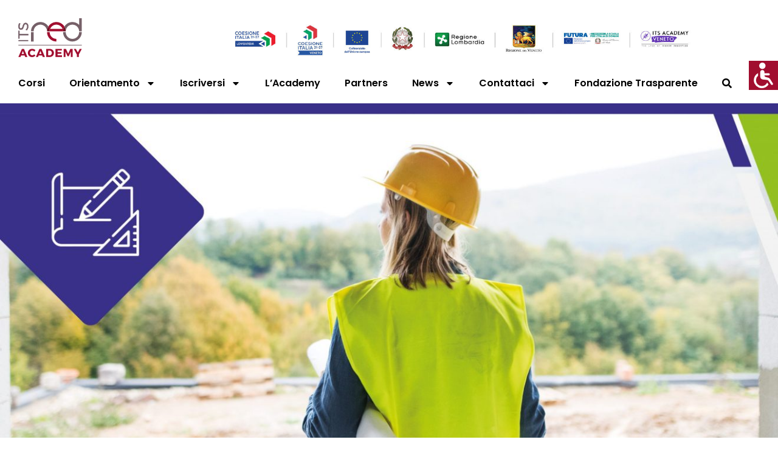

--- FILE ---
content_type: text/html; charset=UTF-8
request_url: https://itsred.it/un-webinar-per-presentare-il-nuovo-corso-infrastructure-manager-in-collaborazione-con-esev-cpt-verona/
body_size: 28074
content:
<!doctype html>
<html lang="it-IT" itemscope itemtype="https://schema.org/BlogPosting">
<head>
	<meta charset="UTF-8">
	<meta name="viewport" content="width=device-width, initial-scale=1">
	<link rel="profile" href="https://gmpg.org/xfn/11">
	<meta name='robots' content='index, follow, max-image-preview:large, max-snippet:-1, max-video-preview:-1' />
	<style>img:is([sizes="auto" i], [sizes^="auto," i]) { contain-intrinsic-size: 3000px 1500px }</style>
	
	<!-- This site is optimized with the Yoast SEO plugin v26.4 - https://yoast.com/wordpress/plugins/seo/ -->
	<title>Un webinar per presentare il nuovo corso “Infrastructure Manager”, in collaborazione con ESEV-CPT Verona - ITS Red Academy</title>
	<link rel="canonical" href="https://itsred.it/un-webinar-per-presentare-il-nuovo-corso-infrastructure-manager-in-collaborazione-con-esev-cpt-verona/" />
	<meta property="og:locale" content="it_IT" />
	<meta property="og:type" content="article" />
	<meta property="og:title" content="Un webinar per presentare il nuovo corso “Infrastructure Manager”, in collaborazione con ESEV-CPT Verona - ITS Red Academy" />
	<meta property="og:description" content="ITS Red Academy lancia il nuovo biennio di Alta Formazione post diploma “Infrastructure Manager”, che partirà con l’anno accademico 2022-2023, con sede all’ ESEV-CPT, la Scuola Edile di Verona.  Il biennio nasce dalle esigenze concrete del mercato del lavoro, ora più che mai alla ricerca di figure specializzate e preparate ad affrontare le sfide imposte [&hellip;]" />
	<meta property="og:url" content="https://itsred.it/un-webinar-per-presentare-il-nuovo-corso-infrastructure-manager-in-collaborazione-con-esev-cpt-verona/" />
	<meta property="og:site_name" content="ITS Red Academy" />
	<meta property="article:publisher" content="https://www.facebook.com/FONDAZIONEITSRED/" />
	<meta property="article:published_time" content="2022-04-01T12:33:09+00:00" />
	<meta property="article:modified_time" content="2024-06-18T10:04:11+00:00" />
	<meta property="og:image" content="https://itsred.it/wp-content/uploads/2024/05/Webinar-scaled-1.jpg" />
	<meta property="og:image:width" content="2560" />
	<meta property="og:image:height" content="1670" />
	<meta property="og:image:type" content="image/jpeg" />
	<meta name="author" content="ITS Red Academy" />
	<meta name="twitter:card" content="summary_large_image" />
	<meta name="twitter:label1" content="Scritto da" />
	<meta name="twitter:data1" content="ITS Red Academy" />
	<meta name="twitter:label2" content="Tempo di lettura stimato" />
	<meta name="twitter:data2" content="1 minuto" />
	<script type="application/ld+json" class="yoast-schema-graph">{"@context":"https://schema.org","@graph":[{"@type":"Article","@id":"https://itsred.it/un-webinar-per-presentare-il-nuovo-corso-infrastructure-manager-in-collaborazione-con-esev-cpt-verona/#article","isPartOf":{"@id":"https://itsred.it/un-webinar-per-presentare-il-nuovo-corso-infrastructure-manager-in-collaborazione-con-esev-cpt-verona/"},"author":{"name":"ITS Red Academy","@id":"https://itsred.it/#/schema/person/edb628bdba14ee2cee0165cb0cd9b6e0"},"headline":"Un webinar per presentare il nuovo corso “Infrastructure Manager”, in collaborazione con ESEV-CPT Verona","datePublished":"2022-04-01T12:33:09+00:00","dateModified":"2024-06-18T10:04:11+00:00","mainEntityOfPage":{"@id":"https://itsred.it/un-webinar-per-presentare-il-nuovo-corso-infrastructure-manager-in-collaborazione-con-esev-cpt-verona/"},"wordCount":260,"publisher":{"@id":"https://itsred.it/#organization"},"image":{"@id":"https://itsred.it/un-webinar-per-presentare-il-nuovo-corso-infrastructure-manager-in-collaborazione-con-esev-cpt-verona/#primaryimage"},"thumbnailUrl":"https://itsred.it/wp-content/uploads/2024/05/Webinar-scaled-1.jpg","keywords":["alta formazione","infrastructure manager","its","its red academy","sistema its","webinar"],"articleSection":["News"],"inLanguage":"it-IT"},{"@type":"WebPage","@id":"https://itsred.it/un-webinar-per-presentare-il-nuovo-corso-infrastructure-manager-in-collaborazione-con-esev-cpt-verona/","url":"https://itsred.it/un-webinar-per-presentare-il-nuovo-corso-infrastructure-manager-in-collaborazione-con-esev-cpt-verona/","name":"Un webinar per presentare il nuovo corso “Infrastructure Manager”, in collaborazione con ESEV-CPT Verona - ITS Red Academy","isPartOf":{"@id":"https://itsred.it/#website"},"primaryImageOfPage":{"@id":"https://itsred.it/un-webinar-per-presentare-il-nuovo-corso-infrastructure-manager-in-collaborazione-con-esev-cpt-verona/#primaryimage"},"image":{"@id":"https://itsred.it/un-webinar-per-presentare-il-nuovo-corso-infrastructure-manager-in-collaborazione-con-esev-cpt-verona/#primaryimage"},"thumbnailUrl":"https://itsred.it/wp-content/uploads/2024/05/Webinar-scaled-1.jpg","datePublished":"2022-04-01T12:33:09+00:00","dateModified":"2024-06-18T10:04:11+00:00","breadcrumb":{"@id":"https://itsred.it/un-webinar-per-presentare-il-nuovo-corso-infrastructure-manager-in-collaborazione-con-esev-cpt-verona/#breadcrumb"},"inLanguage":"it-IT","potentialAction":[{"@type":"ReadAction","target":["https://itsred.it/un-webinar-per-presentare-il-nuovo-corso-infrastructure-manager-in-collaborazione-con-esev-cpt-verona/"]}]},{"@type":"ImageObject","inLanguage":"it-IT","@id":"https://itsred.it/un-webinar-per-presentare-il-nuovo-corso-infrastructure-manager-in-collaborazione-con-esev-cpt-verona/#primaryimage","url":"https://itsred.it/wp-content/uploads/2024/05/Webinar-scaled-1.jpg","contentUrl":"https://itsred.it/wp-content/uploads/2024/05/Webinar-scaled-1.jpg","width":2560,"height":1670},{"@type":"BreadcrumbList","@id":"https://itsred.it/un-webinar-per-presentare-il-nuovo-corso-infrastructure-manager-in-collaborazione-con-esev-cpt-verona/#breadcrumb","itemListElement":[{"@type":"ListItem","position":1,"name":"Home","item":"https://itsred.it/"},{"@type":"ListItem","position":2,"name":"Un webinar per presentare il nuovo corso “Infrastructure Manager”, in collaborazione con ESEV-CPT Verona"}]},{"@type":"WebSite","@id":"https://itsred.it/#website","url":"https://itsred.it/","name":"ITS Red Academy","description":"","publisher":{"@id":"https://itsred.it/#organization"},"potentialAction":[{"@type":"SearchAction","target":{"@type":"EntryPoint","urlTemplate":"https://itsred.it/?s={search_term_string}"},"query-input":{"@type":"PropertyValueSpecification","valueRequired":true,"valueName":"search_term_string"}}],"inLanguage":"it-IT"},{"@type":"Organization","@id":"https://itsred.it/#organization","name":"ITS RED Academy","url":"https://itsred.it/","logo":{"@type":"ImageObject","inLanguage":"it-IT","@id":"https://itsred.it/#/schema/logo/image/","url":null,"contentUrl":null,"width":null,"height":null,"caption":"ITS RED Academy"},"image":{"@id":"https://itsred.it/#/schema/logo/image/"},"sameAs":["https://www.facebook.com/FONDAZIONEITSRED/","https://www.instagram.com/itsred_academy/","https://www.youtube.com/channel/UCVySSQmr6FpUP-WiBTaafLQ"]},{"@type":"Person","@id":"https://itsred.it/#/schema/person/edb628bdba14ee2cee0165cb0cd9b6e0","name":"ITS Red Academy","image":{"@type":"ImageObject","inLanguage":"it-IT","@id":"https://itsred.it/#/schema/person/image/","url":"https://secure.gravatar.com/avatar/ce684667dd1cd993f453cb4fca5d2b5669e2882674c1c0ba95cdc9731fe96ffd?s=96&d=mm&r=g","contentUrl":"https://secure.gravatar.com/avatar/ce684667dd1cd993f453cb4fca5d2b5669e2882674c1c0ba95cdc9731fe96ffd?s=96&d=mm&r=g","caption":"ITS Red Academy"},"url":"https://itsred.it/author/tagliani/"}]}</script>
	<!-- / Yoast SEO plugin. -->


<script type='application/javascript'  id='pys-version-script'>console.log('PixelYourSite Free version 11.1.3');</script>
<link rel="alternate" type="application/rss+xml" title="ITS Red Academy &raquo; Feed" href="https://itsred.it/feed/" />
<link rel="alternate" type="application/rss+xml" title="ITS Red Academy &raquo; Feed dei commenti" href="https://itsred.it/comments/feed/" />
<script>
window.dataLayer = window.dataLayer || [];
function gtag() {
dataLayer.push(arguments);
}
gtag("consent", "default", {
ad_storage: "denied",
ad_user_data: "denied", 
ad_personalization: "denied",
analytics_storage: "denied",
functionality_storage: "denied",
personalization_storage: "denied",
security_storage: "granted",
wait_for_update: 2000,
});
gtag("set", "ads_data_redaction", true);
gtag("set", "url_passthrough", true);
</script>		<!-- This site uses the Google Analytics by ExactMetrics plugin v8.10.1 - Using Analytics tracking - https://www.exactmetrics.com/ -->
		<!-- Note: ExactMetrics is not currently configured on this site. The site owner needs to authenticate with Google Analytics in the ExactMetrics settings panel. -->
					<!-- No tracking code set -->
				<!-- / Google Analytics by ExactMetrics -->
		<script>
window._wpemojiSettings = {"baseUrl":"https:\/\/s.w.org\/images\/core\/emoji\/16.0.1\/72x72\/","ext":".png","svgUrl":"https:\/\/s.w.org\/images\/core\/emoji\/16.0.1\/svg\/","svgExt":".svg","source":{"concatemoji":"https:\/\/itsred.it\/wp-includes\/js\/wp-emoji-release.min.js?ver=6.8.3"}};
/*! This file is auto-generated */
!function(s,n){var o,i,e;function c(e){try{var t={supportTests:e,timestamp:(new Date).valueOf()};sessionStorage.setItem(o,JSON.stringify(t))}catch(e){}}function p(e,t,n){e.clearRect(0,0,e.canvas.width,e.canvas.height),e.fillText(t,0,0);var t=new Uint32Array(e.getImageData(0,0,e.canvas.width,e.canvas.height).data),a=(e.clearRect(0,0,e.canvas.width,e.canvas.height),e.fillText(n,0,0),new Uint32Array(e.getImageData(0,0,e.canvas.width,e.canvas.height).data));return t.every(function(e,t){return e===a[t]})}function u(e,t){e.clearRect(0,0,e.canvas.width,e.canvas.height),e.fillText(t,0,0);for(var n=e.getImageData(16,16,1,1),a=0;a<n.data.length;a++)if(0!==n.data[a])return!1;return!0}function f(e,t,n,a){switch(t){case"flag":return n(e,"\ud83c\udff3\ufe0f\u200d\u26a7\ufe0f","\ud83c\udff3\ufe0f\u200b\u26a7\ufe0f")?!1:!n(e,"\ud83c\udde8\ud83c\uddf6","\ud83c\udde8\u200b\ud83c\uddf6")&&!n(e,"\ud83c\udff4\udb40\udc67\udb40\udc62\udb40\udc65\udb40\udc6e\udb40\udc67\udb40\udc7f","\ud83c\udff4\u200b\udb40\udc67\u200b\udb40\udc62\u200b\udb40\udc65\u200b\udb40\udc6e\u200b\udb40\udc67\u200b\udb40\udc7f");case"emoji":return!a(e,"\ud83e\udedf")}return!1}function g(e,t,n,a){var r="undefined"!=typeof WorkerGlobalScope&&self instanceof WorkerGlobalScope?new OffscreenCanvas(300,150):s.createElement("canvas"),o=r.getContext("2d",{willReadFrequently:!0}),i=(o.textBaseline="top",o.font="600 32px Arial",{});return e.forEach(function(e){i[e]=t(o,e,n,a)}),i}function t(e){var t=s.createElement("script");t.src=e,t.defer=!0,s.head.appendChild(t)}"undefined"!=typeof Promise&&(o="wpEmojiSettingsSupports",i=["flag","emoji"],n.supports={everything:!0,everythingExceptFlag:!0},e=new Promise(function(e){s.addEventListener("DOMContentLoaded",e,{once:!0})}),new Promise(function(t){var n=function(){try{var e=JSON.parse(sessionStorage.getItem(o));if("object"==typeof e&&"number"==typeof e.timestamp&&(new Date).valueOf()<e.timestamp+604800&&"object"==typeof e.supportTests)return e.supportTests}catch(e){}return null}();if(!n){if("undefined"!=typeof Worker&&"undefined"!=typeof OffscreenCanvas&&"undefined"!=typeof URL&&URL.createObjectURL&&"undefined"!=typeof Blob)try{var e="postMessage("+g.toString()+"("+[JSON.stringify(i),f.toString(),p.toString(),u.toString()].join(",")+"));",a=new Blob([e],{type:"text/javascript"}),r=new Worker(URL.createObjectURL(a),{name:"wpTestEmojiSupports"});return void(r.onmessage=function(e){c(n=e.data),r.terminate(),t(n)})}catch(e){}c(n=g(i,f,p,u))}t(n)}).then(function(e){for(var t in e)n.supports[t]=e[t],n.supports.everything=n.supports.everything&&n.supports[t],"flag"!==t&&(n.supports.everythingExceptFlag=n.supports.everythingExceptFlag&&n.supports[t]);n.supports.everythingExceptFlag=n.supports.everythingExceptFlag&&!n.supports.flag,n.DOMReady=!1,n.readyCallback=function(){n.DOMReady=!0}}).then(function(){return e}).then(function(){var e;n.supports.everything||(n.readyCallback(),(e=n.source||{}).concatemoji?t(e.concatemoji):e.wpemoji&&e.twemoji&&(t(e.twemoji),t(e.wpemoji)))}))}((window,document),window._wpemojiSettings);
</script>
<style id='wp-emoji-styles-inline-css'>

	img.wp-smiley, img.emoji {
		display: inline !important;
		border: none !important;
		box-shadow: none !important;
		height: 1em !important;
		width: 1em !important;
		margin: 0 0.07em !important;
		vertical-align: -0.1em !important;
		background: none !important;
		padding: 0 !important;
	}
</style>
<link rel='stylesheet' id='wp-block-library-css' href='https://itsred.it/wp-includes/css/dist/block-library/style.min.css?ver=6.8.3' media='all' />
<style id='global-styles-inline-css'>
:root{--wp--preset--aspect-ratio--square: 1;--wp--preset--aspect-ratio--4-3: 4/3;--wp--preset--aspect-ratio--3-4: 3/4;--wp--preset--aspect-ratio--3-2: 3/2;--wp--preset--aspect-ratio--2-3: 2/3;--wp--preset--aspect-ratio--16-9: 16/9;--wp--preset--aspect-ratio--9-16: 9/16;--wp--preset--color--black: #000000;--wp--preset--color--cyan-bluish-gray: #abb8c3;--wp--preset--color--white: #ffffff;--wp--preset--color--pale-pink: #f78da7;--wp--preset--color--vivid-red: #cf2e2e;--wp--preset--color--luminous-vivid-orange: #ff6900;--wp--preset--color--luminous-vivid-amber: #fcb900;--wp--preset--color--light-green-cyan: #7bdcb5;--wp--preset--color--vivid-green-cyan: #00d084;--wp--preset--color--pale-cyan-blue: #8ed1fc;--wp--preset--color--vivid-cyan-blue: #0693e3;--wp--preset--color--vivid-purple: #9b51e0;--wp--preset--gradient--vivid-cyan-blue-to-vivid-purple: linear-gradient(135deg,rgba(6,147,227,1) 0%,rgb(155,81,224) 100%);--wp--preset--gradient--light-green-cyan-to-vivid-green-cyan: linear-gradient(135deg,rgb(122,220,180) 0%,rgb(0,208,130) 100%);--wp--preset--gradient--luminous-vivid-amber-to-luminous-vivid-orange: linear-gradient(135deg,rgba(252,185,0,1) 0%,rgba(255,105,0,1) 100%);--wp--preset--gradient--luminous-vivid-orange-to-vivid-red: linear-gradient(135deg,rgba(255,105,0,1) 0%,rgb(207,46,46) 100%);--wp--preset--gradient--very-light-gray-to-cyan-bluish-gray: linear-gradient(135deg,rgb(238,238,238) 0%,rgb(169,184,195) 100%);--wp--preset--gradient--cool-to-warm-spectrum: linear-gradient(135deg,rgb(74,234,220) 0%,rgb(151,120,209) 20%,rgb(207,42,186) 40%,rgb(238,44,130) 60%,rgb(251,105,98) 80%,rgb(254,248,76) 100%);--wp--preset--gradient--blush-light-purple: linear-gradient(135deg,rgb(255,206,236) 0%,rgb(152,150,240) 100%);--wp--preset--gradient--blush-bordeaux: linear-gradient(135deg,rgb(254,205,165) 0%,rgb(254,45,45) 50%,rgb(107,0,62) 100%);--wp--preset--gradient--luminous-dusk: linear-gradient(135deg,rgb(255,203,112) 0%,rgb(199,81,192) 50%,rgb(65,88,208) 100%);--wp--preset--gradient--pale-ocean: linear-gradient(135deg,rgb(255,245,203) 0%,rgb(182,227,212) 50%,rgb(51,167,181) 100%);--wp--preset--gradient--electric-grass: linear-gradient(135deg,rgb(202,248,128) 0%,rgb(113,206,126) 100%);--wp--preset--gradient--midnight: linear-gradient(135deg,rgb(2,3,129) 0%,rgb(40,116,252) 100%);--wp--preset--font-size--small: 13px;--wp--preset--font-size--medium: 20px;--wp--preset--font-size--large: 36px;--wp--preset--font-size--x-large: 42px;--wp--preset--spacing--20: 0.44rem;--wp--preset--spacing--30: 0.67rem;--wp--preset--spacing--40: 1rem;--wp--preset--spacing--50: 1.5rem;--wp--preset--spacing--60: 2.25rem;--wp--preset--spacing--70: 3.38rem;--wp--preset--spacing--80: 5.06rem;--wp--preset--shadow--natural: 6px 6px 9px rgba(0, 0, 0, 0.2);--wp--preset--shadow--deep: 12px 12px 50px rgba(0, 0, 0, 0.4);--wp--preset--shadow--sharp: 6px 6px 0px rgba(0, 0, 0, 0.2);--wp--preset--shadow--outlined: 6px 6px 0px -3px rgba(255, 255, 255, 1), 6px 6px rgba(0, 0, 0, 1);--wp--preset--shadow--crisp: 6px 6px 0px rgba(0, 0, 0, 1);}:root { --wp--style--global--content-size: 800px;--wp--style--global--wide-size: 1200px; }:where(body) { margin: 0; }.wp-site-blocks > .alignleft { float: left; margin-right: 2em; }.wp-site-blocks > .alignright { float: right; margin-left: 2em; }.wp-site-blocks > .aligncenter { justify-content: center; margin-left: auto; margin-right: auto; }:where(.wp-site-blocks) > * { margin-block-start: 24px; margin-block-end: 0; }:where(.wp-site-blocks) > :first-child { margin-block-start: 0; }:where(.wp-site-blocks) > :last-child { margin-block-end: 0; }:root { --wp--style--block-gap: 24px; }:root :where(.is-layout-flow) > :first-child{margin-block-start: 0;}:root :where(.is-layout-flow) > :last-child{margin-block-end: 0;}:root :where(.is-layout-flow) > *{margin-block-start: 24px;margin-block-end: 0;}:root :where(.is-layout-constrained) > :first-child{margin-block-start: 0;}:root :where(.is-layout-constrained) > :last-child{margin-block-end: 0;}:root :where(.is-layout-constrained) > *{margin-block-start: 24px;margin-block-end: 0;}:root :where(.is-layout-flex){gap: 24px;}:root :where(.is-layout-grid){gap: 24px;}.is-layout-flow > .alignleft{float: left;margin-inline-start: 0;margin-inline-end: 2em;}.is-layout-flow > .alignright{float: right;margin-inline-start: 2em;margin-inline-end: 0;}.is-layout-flow > .aligncenter{margin-left: auto !important;margin-right: auto !important;}.is-layout-constrained > .alignleft{float: left;margin-inline-start: 0;margin-inline-end: 2em;}.is-layout-constrained > .alignright{float: right;margin-inline-start: 2em;margin-inline-end: 0;}.is-layout-constrained > .aligncenter{margin-left: auto !important;margin-right: auto !important;}.is-layout-constrained > :where(:not(.alignleft):not(.alignright):not(.alignfull)){max-width: var(--wp--style--global--content-size);margin-left: auto !important;margin-right: auto !important;}.is-layout-constrained > .alignwide{max-width: var(--wp--style--global--wide-size);}body .is-layout-flex{display: flex;}.is-layout-flex{flex-wrap: wrap;align-items: center;}.is-layout-flex > :is(*, div){margin: 0;}body .is-layout-grid{display: grid;}.is-layout-grid > :is(*, div){margin: 0;}body{padding-top: 0px;padding-right: 0px;padding-bottom: 0px;padding-left: 0px;}a:where(:not(.wp-element-button)){text-decoration: underline;}:root :where(.wp-element-button, .wp-block-button__link){background-color: #32373c;border-width: 0;color: #fff;font-family: inherit;font-size: inherit;line-height: inherit;padding: calc(0.667em + 2px) calc(1.333em + 2px);text-decoration: none;}.has-black-color{color: var(--wp--preset--color--black) !important;}.has-cyan-bluish-gray-color{color: var(--wp--preset--color--cyan-bluish-gray) !important;}.has-white-color{color: var(--wp--preset--color--white) !important;}.has-pale-pink-color{color: var(--wp--preset--color--pale-pink) !important;}.has-vivid-red-color{color: var(--wp--preset--color--vivid-red) !important;}.has-luminous-vivid-orange-color{color: var(--wp--preset--color--luminous-vivid-orange) !important;}.has-luminous-vivid-amber-color{color: var(--wp--preset--color--luminous-vivid-amber) !important;}.has-light-green-cyan-color{color: var(--wp--preset--color--light-green-cyan) !important;}.has-vivid-green-cyan-color{color: var(--wp--preset--color--vivid-green-cyan) !important;}.has-pale-cyan-blue-color{color: var(--wp--preset--color--pale-cyan-blue) !important;}.has-vivid-cyan-blue-color{color: var(--wp--preset--color--vivid-cyan-blue) !important;}.has-vivid-purple-color{color: var(--wp--preset--color--vivid-purple) !important;}.has-black-background-color{background-color: var(--wp--preset--color--black) !important;}.has-cyan-bluish-gray-background-color{background-color: var(--wp--preset--color--cyan-bluish-gray) !important;}.has-white-background-color{background-color: var(--wp--preset--color--white) !important;}.has-pale-pink-background-color{background-color: var(--wp--preset--color--pale-pink) !important;}.has-vivid-red-background-color{background-color: var(--wp--preset--color--vivid-red) !important;}.has-luminous-vivid-orange-background-color{background-color: var(--wp--preset--color--luminous-vivid-orange) !important;}.has-luminous-vivid-amber-background-color{background-color: var(--wp--preset--color--luminous-vivid-amber) !important;}.has-light-green-cyan-background-color{background-color: var(--wp--preset--color--light-green-cyan) !important;}.has-vivid-green-cyan-background-color{background-color: var(--wp--preset--color--vivid-green-cyan) !important;}.has-pale-cyan-blue-background-color{background-color: var(--wp--preset--color--pale-cyan-blue) !important;}.has-vivid-cyan-blue-background-color{background-color: var(--wp--preset--color--vivid-cyan-blue) !important;}.has-vivid-purple-background-color{background-color: var(--wp--preset--color--vivid-purple) !important;}.has-black-border-color{border-color: var(--wp--preset--color--black) !important;}.has-cyan-bluish-gray-border-color{border-color: var(--wp--preset--color--cyan-bluish-gray) !important;}.has-white-border-color{border-color: var(--wp--preset--color--white) !important;}.has-pale-pink-border-color{border-color: var(--wp--preset--color--pale-pink) !important;}.has-vivid-red-border-color{border-color: var(--wp--preset--color--vivid-red) !important;}.has-luminous-vivid-orange-border-color{border-color: var(--wp--preset--color--luminous-vivid-orange) !important;}.has-luminous-vivid-amber-border-color{border-color: var(--wp--preset--color--luminous-vivid-amber) !important;}.has-light-green-cyan-border-color{border-color: var(--wp--preset--color--light-green-cyan) !important;}.has-vivid-green-cyan-border-color{border-color: var(--wp--preset--color--vivid-green-cyan) !important;}.has-pale-cyan-blue-border-color{border-color: var(--wp--preset--color--pale-cyan-blue) !important;}.has-vivid-cyan-blue-border-color{border-color: var(--wp--preset--color--vivid-cyan-blue) !important;}.has-vivid-purple-border-color{border-color: var(--wp--preset--color--vivid-purple) !important;}.has-vivid-cyan-blue-to-vivid-purple-gradient-background{background: var(--wp--preset--gradient--vivid-cyan-blue-to-vivid-purple) !important;}.has-light-green-cyan-to-vivid-green-cyan-gradient-background{background: var(--wp--preset--gradient--light-green-cyan-to-vivid-green-cyan) !important;}.has-luminous-vivid-amber-to-luminous-vivid-orange-gradient-background{background: var(--wp--preset--gradient--luminous-vivid-amber-to-luminous-vivid-orange) !important;}.has-luminous-vivid-orange-to-vivid-red-gradient-background{background: var(--wp--preset--gradient--luminous-vivid-orange-to-vivid-red) !important;}.has-very-light-gray-to-cyan-bluish-gray-gradient-background{background: var(--wp--preset--gradient--very-light-gray-to-cyan-bluish-gray) !important;}.has-cool-to-warm-spectrum-gradient-background{background: var(--wp--preset--gradient--cool-to-warm-spectrum) !important;}.has-blush-light-purple-gradient-background{background: var(--wp--preset--gradient--blush-light-purple) !important;}.has-blush-bordeaux-gradient-background{background: var(--wp--preset--gradient--blush-bordeaux) !important;}.has-luminous-dusk-gradient-background{background: var(--wp--preset--gradient--luminous-dusk) !important;}.has-pale-ocean-gradient-background{background: var(--wp--preset--gradient--pale-ocean) !important;}.has-electric-grass-gradient-background{background: var(--wp--preset--gradient--electric-grass) !important;}.has-midnight-gradient-background{background: var(--wp--preset--gradient--midnight) !important;}.has-small-font-size{font-size: var(--wp--preset--font-size--small) !important;}.has-medium-font-size{font-size: var(--wp--preset--font-size--medium) !important;}.has-large-font-size{font-size: var(--wp--preset--font-size--large) !important;}.has-x-large-font-size{font-size: var(--wp--preset--font-size--x-large) !important;}
:root :where(.wp-block-pullquote){font-size: 1.5em;line-height: 1.6;}
</style>
<link rel='stylesheet' id='aitema-wordpress-manager-css' href='https://itsred.it/wp-content/plugins/aitema-wordpress-manager/public/css/aitema-wordpress-manager-public.css?ver=1.0.0' media='all' />
<link rel='stylesheet' id='carousel-recensioni-css' href='https://itsred.it/wp-content/plugins/carousel-recensioni/public/css/carousel-recensioni-public.css?ver=1.0.0' media='all' />
<link rel='stylesheet' id='swiper-itsred-css' href='https://itsred.it/wp-content/plugins/carousel-recensioni/public/css/swiper-bundle.min.css' media='all' />
<link rel='stylesheet' id='wpa-css-css' href='https://itsred.it/wp-content/plugins/honeypot/includes/css/wpa.css?ver=2.3.04' media='all' />
<link rel='stylesheet' id='its-red-partners-css' href='https://itsred.it/wp-content/plugins/its-red-partners/public/css/its-red-partners-public.css?ver=1.0.0' media='all' />
<link rel='stylesheet' id='wpah-front-styles-css' href='https://itsred.it/wp-content/plugins/wp-accessibility-helper/assets/css/wp-accessibility-helper.min.css?ver=0.5.9.4' media='all' />
<link rel='stylesheet' id='wpforms-form-locker-frontend-css' href='https://itsred.it/wp-content/plugins/wpforms-form-locker/assets/css/frontend.min.css?ver=2.8.0' media='all' />
<link rel='stylesheet' id='fonts-css' href='https://itsred.it/wp-content/themes/hello-theme-child-master/fonts.css' media='' />
<link rel='stylesheet' id='hello-elementor-css' href='https://itsred.it/wp-content/themes/hello-elementor/assets/css/reset.css?ver=3.4.5' media='all' />
<link rel='stylesheet' id='hello-elementor-theme-style-css' href='https://itsred.it/wp-content/themes/hello-elementor/assets/css/theme.css?ver=3.4.5' media='all' />
<link rel='stylesheet' id='hello-elementor-header-footer-css' href='https://itsred.it/wp-content/themes/hello-elementor/assets/css/header-footer.css?ver=3.4.5' media='all' />
<link rel='stylesheet' id='elementor-frontend-css' href='https://itsred.it/wp-content/plugins/elementor/assets/css/frontend.min.css?ver=3.33.1' media='all' />
<link rel='stylesheet' id='elementor-post-6-css' href='https://itsred.it/wp-content/uploads/elementor/css/post-6.css?ver=1763765101' media='all' />
<link rel='stylesheet' id='wpdreams-asl-basic-css' href='https://itsred.it/wp-content/plugins/ajax-search-lite/css/style.basic.css?ver=4.13.4' media='all' />
<style id='wpdreams-asl-basic-inline-css'>

					div[id*='ajaxsearchlitesettings'].searchsettings .asl_option_inner label {
						font-size: 0px !important;
						color: rgba(0, 0, 0, 0);
					}
					div[id*='ajaxsearchlitesettings'].searchsettings .asl_option_inner label:after {
						font-size: 11px !important;
						position: absolute;
						top: 0;
						left: 0;
						z-index: 1;
					}
					.asl_w_container {
						width: 100%;
						margin: 0px 0px 0px 0px;
						min-width: 200px;
					}
					div[id*='ajaxsearchlite'].asl_m {
						width: 100%;
					}
					div[id*='ajaxsearchliteres'].wpdreams_asl_results div.resdrg span.highlighted {
						font-weight: bold;
						color: rgba(217, 49, 43, 1);
						background-color: rgba(238, 238, 238, 1);
					}
					div[id*='ajaxsearchliteres'].wpdreams_asl_results .results img.asl_image {
						width: 70px;
						height: 70px;
						object-fit: cover;
					}
					div[id*='ajaxsearchlite'].asl_r .results {
						max-height: none;
					}
					div[id*='ajaxsearchlite'].asl_r {
						position: absolute;
					}
				
						div.asl_r.asl_w.vertical .results .item::after {
							display: block;
							position: absolute;
							bottom: 0;
							content: '';
							height: 1px;
							width: 100%;
							background: #D8D8D8;
						}
						div.asl_r.asl_w.vertical .results .item.asl_last_item::after {
							display: none;
						}
					 #ajaxsearchlite1 .probox, div.asl_w .probox {
    height:50px;
    border-radius: 75px
}
/* Aumenta la dimensione del font dell'input di ricerca */
#ajaxsearchlite1 .proinput input.orig {
    font-size: 24px;
    height: 50px !important;
    box-sizing: border-box;
  padding: 10px 10px;
}

/* Centra verticalmente il testo e l'icona di ricerca */
#ajaxsearchlite1 .proinput {
    display: flex;
    align-items: center;
}

#ajaxsearchlite1 .promagnifier {
    display: flex;
    align-items: center;
    justify-content: center;
    padding-right: 20px;
    height: 50px; 
}

/* Ingrandisce l'icona di ricerca */
#ajaxsearchlite1 .promagnifier svg {
    width: 32px; 
    height: 32px;
}
/* Assicura che il contenitore dell'icona non limiti le dimensioni */
#ajaxsearchlite1 .promagnifier .innericon {
    width: 32px; 
    height: 32px; 
    display: flex;
    align-items: center;
    justify-content: center;
}

/* Titoli dei risultati della ricerca Colore, dimensione, grassetto */
.asl_r a.asl_res_url {
	color: #ff3701 !important;
	font-weight: bold !important;
	font-size: 15px !important;
}

/* Mostra più colori */
p.showmore a {
	color: #ff3701 !important;
}

.asl_r p.showmore span {
	font-size: 18px !important;
font-weight: bold !important;
	color: #ff3701 !important;
}
</style>
<link rel='stylesheet' id='wpdreams-asl-instance-css' href='https://itsred.it/wp-content/plugins/ajax-search-lite/css/style-curvy-black.css?ver=4.13.4' media='all' />
<link rel='stylesheet' id='widget-image-css' href='https://itsred.it/wp-content/plugins/elementor/assets/css/widget-image.min.css?ver=3.33.1' media='all' />
<link rel='stylesheet' id='widget-social-icons-css' href='https://itsred.it/wp-content/plugins/elementor/assets/css/widget-social-icons.min.css?ver=3.33.1' media='all' />
<link rel='stylesheet' id='e-apple-webkit-css' href='https://itsred.it/wp-content/plugins/elementor/assets/css/conditionals/apple-webkit.min.css?ver=3.33.1' media='all' />
<link rel='stylesheet' id='widget-heading-css' href='https://itsred.it/wp-content/plugins/elementor/assets/css/widget-heading.min.css?ver=3.33.1' media='all' />
<link rel='stylesheet' id='widget-posts-css' href='https://itsred.it/wp-content/plugins/elementor-pro/assets/css/widget-posts.min.css?ver=3.33.1' media='all' />
<link rel='stylesheet' id='widget-icon-list-css' href='https://itsred.it/wp-content/plugins/elementor/assets/css/widget-icon-list.min.css?ver=3.33.1' media='all' />
<link rel='stylesheet' id='widget-post-info-css' href='https://itsred.it/wp-content/plugins/elementor-pro/assets/css/widget-post-info.min.css?ver=3.33.1' media='all' />
<link rel='stylesheet' id='widget-divider-css' href='https://itsred.it/wp-content/plugins/elementor/assets/css/widget-divider.min.css?ver=3.33.1' media='all' />
<link rel='stylesheet' id='swiper-css' href='https://itsred.it/wp-content/plugins/elementor/assets/lib/swiper/v8/css/swiper.min.css?ver=8.4.5' media='all' />
<link rel='stylesheet' id='e-swiper-css' href='https://itsred.it/wp-content/plugins/elementor/assets/css/conditionals/e-swiper.min.css?ver=3.33.1' media='all' />
<link rel='stylesheet' id='widget-gallery-css' href='https://itsred.it/wp-content/plugins/elementor-pro/assets/css/widget-gallery.min.css?ver=3.33.1' media='all' />
<link rel='stylesheet' id='elementor-gallery-css' href='https://itsred.it/wp-content/plugins/elementor/assets/lib/e-gallery/css/e-gallery.min.css?ver=1.2.0' media='all' />
<link rel='stylesheet' id='e-transitions-css' href='https://itsred.it/wp-content/plugins/elementor-pro/assets/css/conditionals/transitions.min.css?ver=3.33.1' media='all' />
<link rel='stylesheet' id='widget-loop-common-css' href='https://itsred.it/wp-content/plugins/elementor-pro/assets/css/widget-loop-common.min.css?ver=3.33.1' media='all' />
<link rel='stylesheet' id='widget-loop-grid-css' href='https://itsred.it/wp-content/plugins/elementor-pro/assets/css/widget-loop-grid.min.css?ver=3.33.1' media='all' />
<link rel='stylesheet' id='wpforms-lead-forms-css' href='https://itsred.it/wp-content/plugins/wpforms-lead-forms/assets/css/front.min.css?ver=1.7.0' media='all' />
<link rel='stylesheet' id='font-awesome-5-all-css' href='https://itsred.it/wp-content/plugins/elementor/assets/lib/font-awesome/css/all.min.css?ver=3.33.1' media='all' />
<link rel='stylesheet' id='font-awesome-4-shim-css' href='https://itsred.it/wp-content/plugins/elementor/assets/lib/font-awesome/css/v4-shims.min.css?ver=3.33.1' media='all' />
<link rel='stylesheet' id='elementor-post-1218-css' href='https://itsred.it/wp-content/uploads/elementor/css/post-1218.css?ver=1763765101' media='all' />
<link rel='stylesheet' id='leaflet-css' href='https://itsred.it/wp-content/plugins/osm-map-elementor/assets/leaflet/leaflet.css?ver=1.3.1' media='all' />
<link rel='stylesheet' id='mapbox-gl-css' href='https://itsred.it/wp-content/plugins/osm-map-elementor/assets/css/mapbox-gl.css?ver=1.3.1' media='all' />
<link rel='stylesheet' id='leaflet-fa-markers-css' href='https://itsred.it/wp-content/plugins/osm-map-elementor/assets/leaflet-fa-markers/L.Icon.FontAwesome.css?ver=1.3.1' media='all' />
<link rel='stylesheet' id='osm-map-elementor-css' href='https://itsred.it/wp-content/plugins/osm-map-elementor/assets/css/osm-map-elementor.css?ver=1.3.1' media='all' />
<link rel='stylesheet' id='elementor-post-1419-css' href='https://itsred.it/wp-content/uploads/elementor/css/post-1419.css?ver=1764065075' media='all' />
<link rel='stylesheet' id='elementor-post-43378-css' href='https://itsred.it/wp-content/uploads/elementor/css/post-43378.css?ver=1763765267' media='all' />
<link rel='stylesheet' id='hello-elementor-child-style-css' href='https://itsred.it/wp-content/themes/hello-theme-child-master/style.css?ver=2.0.0' media='all' />
<link rel='stylesheet' id='bootstrap-grid-min-css' href='https://itsred.it/wp-content/themes/hello-theme-child-master/assets/css/bootstrap-grid.min.css' media='' />
<link rel='stylesheet' id='elementor-gf-local-poppins-css' href='https://itsred.it/wp-content/uploads/elementor/google-fonts/css/poppins.css?ver=1744355029' media='all' />
<script id="jquery-core-js-extra">
var pysFacebookRest = {"restApiUrl":"https:\/\/itsred.it\/wp-json\/pys-facebook\/v1\/event","debug":""};
</script>
<script src="https://itsred.it/wp-includes/js/jquery/jquery.min.js?ver=3.7.1" id="jquery-core-js"></script>
<script src="https://itsred.it/wp-includes/js/jquery/jquery-migrate.min.js?ver=3.4.1" id="jquery-migrate-js"></script>
<script src="https://itsred.it/wp-content/plugins/aitema-wordpress-manager/public/js/aitema-wordpress-manager-public.js?ver=1.0.0" id="aitema-wordpress-manager-js"></script>
<script src="https://itsred.it/wp-content/plugins/carousel-recensioni/public/js/carousel-recensioni-public.js?ver=1.0.0" id="carousel-recensioni-js"></script>
<script src="https://itsred.it/wp-content/plugins/carousel-recensioni/public/js/swiper-bundle.min.js" id="swiper-itsred-js"></script>
<script src="https://itsred.it/wp-content/plugins/its-red-partners/public/js/its-red-partners-public.js?ver=1.0.0" id="its-red-partners-js"></script>
<script id="tt4b_ajax_script-js-extra">
var tt4b_script_vars = {"pixel_code":"D012CVBC77UC1KSFGIEG","currency":"","country":"DE","advanced_matching":"1"};
</script>
<script src="https://itsred.it/wp-content/plugins/tiktok-for-business/admin/js/ajaxSnippet.js?ver=v1" id="tt4b_ajax_script-js"></script>
<script src="https://itsred.it/wp-content/plugins/elementor/assets/lib/font-awesome/js/v4-shims.min.js?ver=3.33.1" id="font-awesome-4-shim-js"></script>
<script src="https://itsred.it/wp-content/plugins/pixelyoursite/dist/scripts/jquery.bind-first-0.2.3.min.js?ver=6.8.3" id="jquery-bind-first-js"></script>
<script src="https://itsred.it/wp-content/plugins/pixelyoursite/dist/scripts/js.cookie-2.1.3.min.js?ver=2.1.3" id="js-cookie-pys-js"></script>
<script src="https://itsred.it/wp-content/plugins/pixelyoursite/dist/scripts/tld.min.js?ver=2.3.1" id="js-tld-js"></script>
<script id="pys-js-extra">
var pysOptions = {"staticEvents":{"facebook":{"init_event":[{"delay":0,"type":"static","ajaxFire":false,"name":"PageView","pixelIds":["693322504842505"],"eventID":"22374fa4-b855-4c8f-a7a7-9d1623955917","params":{"post_category":"News","page_title":"Un webinar per presentare il nuovo corso \u201cInfrastructure Manager\u201d, in collaborazione con ESEV-CPT Verona","post_type":"post","post_id":41082,"plugin":"PixelYourSite","user_role":"guest","event_url":"itsred.it\/un-webinar-per-presentare-il-nuovo-corso-infrastructure-manager-in-collaborazione-con-esev-cpt-verona\/"},"e_id":"init_event","ids":[],"hasTimeWindow":false,"timeWindow":0,"woo_order":"","edd_order":""}]}},"dynamicEvents":[],"triggerEvents":[],"triggerEventTypes":[],"facebook":{"pixelIds":["693322504842505"],"advancedMatching":{"external_id":"cdddedfeebbceddddbbfacfab"},"advancedMatchingEnabled":true,"removeMetadata":false,"wooVariableAsSimple":false,"serverApiEnabled":true,"wooCRSendFromServer":false,"send_external_id":null,"enabled_medical":false,"do_not_track_medical_param":["event_url","post_title","page_title","landing_page","content_name","categories","category_name","tags"],"meta_ldu":false},"debug":"","siteUrl":"https:\/\/itsred.it","ajaxUrl":"https:\/\/itsred.it\/wp-admin\/admin-ajax.php","ajax_event":"28f1287d8c","enable_remove_download_url_param":"1","cookie_duration":"7","last_visit_duration":"60","enable_success_send_form":"","ajaxForServerEvent":"1","ajaxForServerStaticEvent":"1","useSendBeacon":"1","send_external_id":"1","external_id_expire":"180","track_cookie_for_subdomains":"1","google_consent_mode":"1","gdpr":{"ajax_enabled":false,"all_disabled_by_api":false,"facebook_disabled_by_api":false,"analytics_disabled_by_api":false,"google_ads_disabled_by_api":false,"pinterest_disabled_by_api":false,"bing_disabled_by_api":false,"externalID_disabled_by_api":false,"facebook_prior_consent_enabled":true,"analytics_prior_consent_enabled":true,"google_ads_prior_consent_enabled":null,"pinterest_prior_consent_enabled":true,"bing_prior_consent_enabled":true,"cookiebot_integration_enabled":false,"cookiebot_facebook_consent_category":"marketing","cookiebot_analytics_consent_category":"statistics","cookiebot_tiktok_consent_category":"marketing","cookiebot_google_ads_consent_category":"marketing","cookiebot_pinterest_consent_category":"marketing","cookiebot_bing_consent_category":"marketing","consent_magic_integration_enabled":false,"real_cookie_banner_integration_enabled":false,"cookie_notice_integration_enabled":false,"cookie_law_info_integration_enabled":false,"analytics_storage":{"enabled":true,"value":"granted","filter":false},"ad_storage":{"enabled":true,"value":"granted","filter":false},"ad_user_data":{"enabled":true,"value":"granted","filter":false},"ad_personalization":{"enabled":true,"value":"granted","filter":false}},"cookie":{"disabled_all_cookie":false,"disabled_start_session_cookie":false,"disabled_advanced_form_data_cookie":false,"disabled_landing_page_cookie":false,"disabled_first_visit_cookie":false,"disabled_trafficsource_cookie":false,"disabled_utmTerms_cookie":false,"disabled_utmId_cookie":false},"tracking_analytics":{"TrafficSource":"direct","TrafficLanding":"undefined","TrafficUtms":[],"TrafficUtmsId":[]},"GATags":{"ga_datalayer_type":"default","ga_datalayer_name":"dataLayerPYS"},"woo":{"enabled":false},"edd":{"enabled":false},"cache_bypass":"1764747022"};
</script>
<script src="https://itsred.it/wp-content/plugins/pixelyoursite/dist/scripts/public.js?ver=11.1.3" id="pys-js"></script>

<!-- OG: 3.3.8 --><link rel="image_src" href="https://itsred.it/wp-content/uploads/2024/05/Webinar-scaled-1.jpg"><meta name="msapplication-TileImage" content="https://itsred.it/wp-content/uploads/2024/05/Webinar-scaled-1.jpg">
<meta property="og:image" content="https://itsred.it/wp-content/uploads/2024/05/Webinar-scaled-1.jpg"><meta property="og:image:secure_url" content="https://itsred.it/wp-content/uploads/2024/05/Webinar-scaled-1.jpg"><meta property="og:image:width" content="2560"><meta property="og:image:height" content="1670"><meta property="og:image:alt" content="Webinar"><meta property="og:image:type" content="image/jpeg"><meta property="og:description" content="ITS Red Academy lancia il nuovo biennio di Alta Formazione post diploma “Infrastructure Manager”, che partirà con l’anno accademico 2022-2023, con sede all’ ESEV-CPT, la Scuola Edile di Verona.  Il biennio nasce dalle esigenze concrete del mercato del lavoro, ora più che mai alla ricerca di figure specializzate e preparate ad affrontare le sfide imposte..."><meta property="og:type" content="article"><meta property="og:locale" content="it_IT"><meta property="og:site_name" content="ITS Red Academy"><meta property="og:title" content="Un webinar per presentare il nuovo corso “Infrastructure Manager”, in collaborazione con ESEV-CPT Verona"><meta property="og:url" content="https://itsred.it/un-webinar-per-presentare-il-nuovo-corso-infrastructure-manager-in-collaborazione-con-esev-cpt-verona/"><meta property="og:updated_time" content="2024-06-18T12:04:11+02:00">
<meta property="article:tag" content="alta formazione"><meta property="article:tag" content="infrastructure manager"><meta property="article:tag" content="its"><meta property="article:tag" content="its red academy"><meta property="article:tag" content="sistema its"><meta property="article:tag" content="webinar"><meta property="article:published_time" content="2022-04-01T12:33:09+00:00"><meta property="article:modified_time" content="2024-06-18T10:04:11+00:00"><meta property="article:section" content="News"><meta property="article:author:first_name" content="ITS Red Academy"><meta property="article:author:username" content="ITS Red Academy">
<meta property="twitter:partner" content="ogwp"><meta property="twitter:card" content="summary_large_image"><meta property="twitter:image" content="https://itsred.it/wp-content/uploads/2024/05/Webinar-scaled-1.jpg"><meta property="twitter:image:alt" content="Webinar"><meta property="twitter:title" content="Un webinar per presentare il nuovo corso “Infrastructure Manager”, in collaborazione con ESEV-CPT Verona"><meta property="twitter:description" content="ITS Red Academy lancia il nuovo biennio di Alta Formazione post diploma “Infrastructure Manager”, che partirà con l’anno accademico 2022-2023, con sede all’ ESEV-CPT, la Scuola Edile di Verona.  Il..."><meta property="twitter:url" content="https://itsred.it/un-webinar-per-presentare-il-nuovo-corso-infrastructure-manager-in-collaborazione-con-esev-cpt-verona/"><meta property="twitter:label1" content="Reading time"><meta property="twitter:data1" content="1 minute">
<meta itemprop="image" content="https://itsred.it/wp-content/uploads/2024/05/Webinar-scaled-1.jpg"><meta itemprop="name" content="Un webinar per presentare il nuovo corso “Infrastructure Manager”, in collaborazione con ESEV-CPT Verona"><meta itemprop="description" content="ITS Red Academy lancia il nuovo biennio di Alta Formazione post diploma “Infrastructure Manager”, che partirà con l’anno accademico 2022-2023, con sede all’ ESEV-CPT, la Scuola Edile di Verona.  Il biennio nasce dalle esigenze concrete del mercato del lavoro, ora più che mai alla ricerca di figure specializzate e preparate ad affrontare le sfide imposte..."><meta itemprop="datePublished" content="2022-04-01"><meta itemprop="dateModified" content="2024-06-18T10:04:11+00:00">
<meta property="profile:first_name" content="ITS Red Academy"><meta property="profile:username" content="ITS Red Academy">
<!-- /OG -->

<link rel="https://api.w.org/" href="https://itsred.it/wp-json/" /><link rel="alternate" title="JSON" type="application/json" href="https://itsred.it/wp-json/wp/v2/posts/41082" /><link rel="EditURI" type="application/rsd+xml" title="RSD" href="https://itsred.it/xmlrpc.php?rsd" />
<meta name="generator" content="WordPress 6.8.3" />
<link rel='shortlink' href='https://itsred.it/?p=41082' />
<link rel="alternate" title="oEmbed (JSON)" type="application/json+oembed" href="https://itsred.it/wp-json/oembed/1.0/embed?url=https%3A%2F%2Fitsred.it%2Fun-webinar-per-presentare-il-nuovo-corso-infrastructure-manager-in-collaborazione-con-esev-cpt-verona%2F" />
<link rel="alternate" title="oEmbed (XML)" type="text/xml+oembed" href="https://itsred.it/wp-json/oembed/1.0/embed?url=https%3A%2F%2Fitsred.it%2Fun-webinar-per-presentare-il-nuovo-corso-infrastructure-manager-in-collaborazione-con-esev-cpt-verona%2F&#038;format=xml" />
<link rel="apple-touch-icon" sizes="180x180" href="/apple-touch-icon.png">
<link rel="icon" type="image/png" sizes="32x32" href="/favicon-32x32.png">
<link rel="icon" type="image/png" sizes="16x16" href="/favicon-16x16.png">
<link rel="manifest" href="/site.webmanifest">
<link rel="mask-icon" href="/safari-pinned-tab.svg" color="#ff3700">
<meta name="msapplication-TileColor" content="#da532c">
<meta name="theme-color" content="#ffffff"><script type="text/javascript" async="" src="https://widget.installchatbot.com/static/js/widget.js"></script><style id="single-post-iframe">
	iframe {
		width: 560px !important;
	}
</style><meta name="format-detection" content="telephone=no" /><!-- Start cookieyes banner --> <script id="cookieyes" type="text/javascript" src="https://cdn-cookieyes.com/client_data/e638a4d50a849bc95361085e/script.js" async defer></script> <!-- End cookieyes banner --><!-- Facebook Pixel Code -->
<script>
!function(f,b,e,v,n,t,s)
{if(f.fbq)return;n=f.fbq=function(){n.callMethod?
n.callMethod.apply(n,arguments):n.queue.push(arguments)};
if(!f._fbq)f._fbq=n;n.push=n;n.loaded=!0;n.version='2.0';
n.queue=[];t=b.createElement(e);t.async=!0;
t.src=v;s=b.getElementsByTagName(e)[0];
s.parentNode.insertBefore(t,s)}(window, document,'script',
'https://connect.facebook.net/en_US/fbevents.js');
fbq('init', '693322504842505');
fbq('track', 'PageView');
</script>
<noscript><img height="1" width="1" style="display:none" src="https://www.facebook.com/tr?id=693322504842505&ev=PageView&noscript=1"/></noscript>
<!-- End Facebook Pixel Code --><!-- Global site tag (gtag.js) - Google Analytics -->
<script async src="https://www.googletagmanager.com/gtag/js?id=UA-179531433-1"></script>
<script>
window.dataLayer = window.dataLayer || [];
function gtag(){dataLayer.push(arguments);}
gtag('js', new Date());
gtag('config', 'UA-179531433-1');
</script><!-- Google Tag Manager -->
<script>(function(w,d,s,l,i){w[l]=w[l]||[];w[l].push({'gtm.start':
new Date().getTime(),event:'gtm.js'});var f=d.getElementsByTagName(s)[0],
j=d.createElement(s),dl=l!='dataLayer'?'&l='+l:'';j.async=true;j.src=
'https://www.googletagmanager.com/gtm.js?id='+i+dl;f.parentNode.insertBefore(j,f);
})(window,document,'script','dataLayer','GTM-KTPNS5L');</script>
<!-- End Google Tag Manager -->				<link rel="preconnect" href="https://fonts.gstatic.com" crossorigin />
				<link rel="preload" as="style" href="//fonts.googleapis.com/css?family=Open+Sans&display=swap" />
								<link rel="stylesheet" href="//fonts.googleapis.com/css?family=Open+Sans&display=swap" media="all" />
				<meta name="generator" content="Elementor 3.33.1; features: e_font_icon_svg, additional_custom_breakpoints; settings: css_print_method-external, google_font-enabled, font_display-swap">
			<style>
				.e-con.e-parent:nth-of-type(n+4):not(.e-lazyloaded):not(.e-no-lazyload),
				.e-con.e-parent:nth-of-type(n+4):not(.e-lazyloaded):not(.e-no-lazyload) * {
					background-image: none !important;
				}
				@media screen and (max-height: 1024px) {
					.e-con.e-parent:nth-of-type(n+3):not(.e-lazyloaded):not(.e-no-lazyload),
					.e-con.e-parent:nth-of-type(n+3):not(.e-lazyloaded):not(.e-no-lazyload) * {
						background-image: none !important;
					}
				}
				@media screen and (max-height: 640px) {
					.e-con.e-parent:nth-of-type(n+2):not(.e-lazyloaded):not(.e-no-lazyload),
					.e-con.e-parent:nth-of-type(n+2):not(.e-lazyloaded):not(.e-no-lazyload) * {
						background-image: none !important;
					}
				}
			</style>
			<meta name="generator" content="Powered by Slider Revolution 6.7.38 - responsive, Mobile-Friendly Slider Plugin for WordPress with comfortable drag and drop interface." />
<script>function setREVStartSize(e){
			//window.requestAnimationFrame(function() {
				window.RSIW = window.RSIW===undefined ? window.innerWidth : window.RSIW;
				window.RSIH = window.RSIH===undefined ? window.innerHeight : window.RSIH;
				try {
					var pw = document.getElementById(e.c).parentNode.offsetWidth,
						newh;
					pw = pw===0 || isNaN(pw) || (e.l=="fullwidth" || e.layout=="fullwidth") ? window.RSIW : pw;
					e.tabw = e.tabw===undefined ? 0 : parseInt(e.tabw);
					e.thumbw = e.thumbw===undefined ? 0 : parseInt(e.thumbw);
					e.tabh = e.tabh===undefined ? 0 : parseInt(e.tabh);
					e.thumbh = e.thumbh===undefined ? 0 : parseInt(e.thumbh);
					e.tabhide = e.tabhide===undefined ? 0 : parseInt(e.tabhide);
					e.thumbhide = e.thumbhide===undefined ? 0 : parseInt(e.thumbhide);
					e.mh = e.mh===undefined || e.mh=="" || e.mh==="auto" ? 0 : parseInt(e.mh,0);
					if(e.layout==="fullscreen" || e.l==="fullscreen")
						newh = Math.max(e.mh,window.RSIH);
					else{
						e.gw = Array.isArray(e.gw) ? e.gw : [e.gw];
						for (var i in e.rl) if (e.gw[i]===undefined || e.gw[i]===0) e.gw[i] = e.gw[i-1];
						e.gh = e.el===undefined || e.el==="" || (Array.isArray(e.el) && e.el.length==0)? e.gh : e.el;
						e.gh = Array.isArray(e.gh) ? e.gh : [e.gh];
						for (var i in e.rl) if (e.gh[i]===undefined || e.gh[i]===0) e.gh[i] = e.gh[i-1];
											
						var nl = new Array(e.rl.length),
							ix = 0,
							sl;
						e.tabw = e.tabhide>=pw ? 0 : e.tabw;
						e.thumbw = e.thumbhide>=pw ? 0 : e.thumbw;
						e.tabh = e.tabhide>=pw ? 0 : e.tabh;
						e.thumbh = e.thumbhide>=pw ? 0 : e.thumbh;
						for (var i in e.rl) nl[i] = e.rl[i]<window.RSIW ? 0 : e.rl[i];
						sl = nl[0];
						for (var i in nl) if (sl>nl[i] && nl[i]>0) { sl = nl[i]; ix=i;}
						var m = pw>(e.gw[ix]+e.tabw+e.thumbw) ? 1 : (pw-(e.tabw+e.thumbw)) / (e.gw[ix]);
						newh =  (e.gh[ix] * m) + (e.tabh + e.thumbh);
					}
					var el = document.getElementById(e.c);
					if (el!==null && el) el.style.height = newh+"px";
					el = document.getElementById(e.c+"_wrapper");
					if (el!==null && el) {
						el.style.height = newh+"px";
						el.style.display = "block";
					}
				} catch(e){
					console.log("Failure at Presize of Slider:" + e)
				}
			//});
		  };</script>
</head>
<body class="wp-singular post-template-default single single-post postid-41082 single-format-standard wp-custom-logo wp-embed-responsive wp-theme-hello-elementor wp-child-theme-hello-theme-child-master chrome osx wp-accessibility-helper accessibility-contrast_mode_on wah_fstype_zoom accessibility-location-right hello-elementor-default elementor-default elementor-kit-6 elementor-page-43378">


<a class="skip-link screen-reader-text" href="#content">Vai al contenuto</a>

		<header data-elementor-type="header" data-elementor-id="1218" class="elementor elementor-1218 elementor-location-header" data-elementor-post-type="elementor_library">
			<div class="elementor-element elementor-element-86a0711 elementor-hidden-tablet elementor-hidden-mobile e-flex e-con-boxed e-con e-parent" data-id="86a0711" data-element_type="container">
					<div class="e-con-inner">
		<div class="elementor-element elementor-element-d7a20ce e-flex e-con-boxed e-con e-child" data-id="d7a20ce" data-element_type="container">
					<div class="e-con-inner">
		<div class="elementor-element elementor-element-6015e67 e-con-full e-flex e-con e-child" data-id="6015e67" data-element_type="container" data-settings="{&quot;motion_fx_motion_fx_scrolling&quot;:&quot;yes&quot;,&quot;motion_fx_range&quot;:&quot;viewport&quot;,&quot;motion_fx_devices&quot;:[&quot;desktop&quot;,&quot;tablet&quot;,&quot;mobile&quot;]}">
				<div class="elementor-element elementor-element-abf52cc elementor-widget elementor-widget-theme-site-logo elementor-widget-image" data-id="abf52cc" data-element_type="widget" data-widget_type="theme-site-logo.default">
				<div class="elementor-widget-container">
											<a href="https://itsred.it">
			<img width="100" height="100" src="https://itsred.it/wp-content/uploads/2024/03/logo-its-red.svg" class="attachment-full size-full wp-image-1223" alt="Logo ITS Red Academy" />				</a>
											</div>
				</div>
				</div>
		<div class="elementor-element elementor-element-55cf994 elementor-hidden-mobile e-flex e-con-boxed e-con e-child" data-id="55cf994" data-element_type="container" data-settings="{&quot;motion_fx_motion_fx_scrolling&quot;:&quot;yes&quot;,&quot;motion_fx_range&quot;:&quot;viewport&quot;,&quot;motion_fx_devices&quot;:[&quot;desktop&quot;,&quot;tablet&quot;,&quot;mobile&quot;]}">
					<div class="e-con-inner">
		<div class="elementor-element elementor-element-9b1d058 e-con-full e-flex e-con e-child" data-id="9b1d058" data-element_type="container">
				<div class="elementor-element elementor-element-b6bc3f2 elementor-widget elementor-widget-image" data-id="b6bc3f2" data-element_type="widget" data-widget_type="image.default">
				<div class="elementor-widget-container">
															<img width="1280" height="137" src="https://itsred.it/wp-content/uploads/2024/05/itsred-loghi-header.jpg" class="attachment-full size-full wp-image-49435" alt="" srcset="https://itsred.it/wp-content/uploads/2024/05/itsred-loghi-header.jpg 1280w, https://itsred.it/wp-content/uploads/2024/05/itsred-loghi-header-300x32.jpg 300w, https://itsred.it/wp-content/uploads/2024/05/itsred-loghi-header-1024x110.jpg 1024w, https://itsred.it/wp-content/uploads/2024/05/itsred-loghi-header-768x82.jpg 768w" sizes="(max-width: 1280px) 100vw, 1280px" />															</div>
				</div>
				</div>
					</div>
				</div>
					</div>
				</div>
		<nav class="elementor-element elementor-element-179e068 elementor-hidden-tablet elementor-hidden-mobile e-flex e-con-boxed e-con e-child" data-id="179e068" data-element_type="container">
					<div class="e-con-inner">
				<div class="elementor-element elementor-element-a791588 elementor-nav-menu__align-start elementor-nav-menu--dropdown-tablet elementor-nav-menu__text-align-aside elementor-nav-menu--toggle elementor-nav-menu--burger elementor-widget elementor-widget-nav-menu" data-id="a791588" data-element_type="widget" data-settings="{&quot;layout&quot;:&quot;horizontal&quot;,&quot;submenu_icon&quot;:{&quot;value&quot;:&quot;&lt;svg aria-hidden=\&quot;true\&quot; class=\&quot;e-font-icon-svg e-fas-caret-down\&quot; viewBox=\&quot;0 0 320 512\&quot; xmlns=\&quot;http:\/\/www.w3.org\/2000\/svg\&quot;&gt;&lt;path d=\&quot;M31.3 192h257.3c17.8 0 26.7 21.5 14.1 34.1L174.1 354.8c-7.8 7.8-20.5 7.8-28.3 0L17.2 226.1C4.6 213.5 13.5 192 31.3 192z\&quot;&gt;&lt;\/path&gt;&lt;\/svg&gt;&quot;,&quot;library&quot;:&quot;fa-solid&quot;},&quot;toggle&quot;:&quot;burger&quot;}" data-widget_type="nav-menu.default">
				<div class="elementor-widget-container">
								<nav aria-label="Menu" class="elementor-nav-menu--main elementor-nav-menu__container elementor-nav-menu--layout-horizontal e--pointer-none">
				<ul id="menu-1-a791588" class="elementor-nav-menu"><li class="menu-item menu-item-type-custom menu-item-object-custom menu-item-home menu-item-1230"><a href="https://itsred.it/#corsi" class="elementor-item elementor-item-anchor">Corsi</a></li>
<li class="menu-item menu-item-type-custom menu-item-object-custom menu-item-has-children menu-item-42156"><a href="#" class="elementor-item elementor-item-anchor">Orientamento</a>
<ul class="sub-menu elementor-nav-menu--dropdown">
	<li class="menu-item menu-item-type-post_type menu-item-object-page menu-item-42157"><a href="https://itsred.it/orientamento-veneto/" class="elementor-sub-item">Corsi del Veneto</a></li>
	<li class="menu-item menu-item-type-post_type menu-item-object-page menu-item-1231"><a href="https://itsred.it/orientamento-lombardia/" class="elementor-sub-item">Corsi della Lombardia</a></li>
</ul>
</li>
<li class="menu-item menu-item-type-post_type menu-item-object-page menu-item-has-children menu-item-1232"><a href="https://itsred.it/iscriversi/" class="elementor-item">Iscriversi</a>
<ul class="sub-menu elementor-nav-menu--dropdown">
	<li class="menu-item menu-item-type-post_type menu-item-object-page menu-item-48592"><a href="https://itsred.it/iscriversi/" class="elementor-sub-item">Iscriviti alle selezioni</a></li>
	<li class="menu-item menu-item-type-custom menu-item-object-custom menu-item-48591"><a href="https://itsred.it/iscriversi/#faq" class="elementor-sub-item elementor-item-anchor">FAQ selezioni</a></li>
</ul>
</li>
<li class="menu-item menu-item-type-post_type menu-item-object-page menu-item-41366"><a href="https://itsred.it/academy/" class="elementor-item">L&#8217;Academy</a></li>
<li class="menu-item menu-item-type-post_type menu-item-object-page menu-item-41289"><a href="https://itsred.it/aziende-partners/" class="elementor-item">Partners</a></li>
<li class="menu-item menu-item-type-custom menu-item-object-custom menu-item-has-children menu-item-43579"><a href="#" class="elementor-item elementor-item-anchor">News</a>
<ul class="sub-menu elementor-nav-menu--dropdown">
	<li class="menu-item menu-item-type-custom menu-item-object-custom menu-item-43589"><a href="/news/#notizie" class="elementor-sub-item elementor-item-anchor">Notizie</a></li>
	<li class="menu-item menu-item-type-custom menu-item-object-custom menu-item-43590"><a href="/news/#parlano-di-noi" class="elementor-sub-item elementor-item-anchor">Parlano di noi</a></li>
</ul>
</li>
<li class="menu-item menu-item-type-custom menu-item-object-custom menu-item-has-children menu-item-47674"><a href="#" class="elementor-item elementor-item-anchor">Contattaci</a>
<ul class="sub-menu elementor-nav-menu--dropdown">
	<li class="menu-item menu-item-type-post_type menu-item-object-page menu-item-41367"><a href="https://itsred.it/contatti/" class="elementor-sub-item">Contatti</a></li>
	<li class="menu-item menu-item-type-post_type menu-item-object-page menu-item-47656"><a href="https://itsred.it/albo-operatori/" class="elementor-sub-item">Diventare docente</a></li>
</ul>
</li>
<li class="menu-item menu-item-type-custom menu-item-object-custom menu-item-48769"><a href="https://itsred.it/error404" class="elementor-item">Fondazione Trasparente</a></li>
<li class="menu-item menu-item-type-custom menu-item-object-custom menu-item-47301"><a href="/cerca" class="elementor-item"><i class="fa fa-search" aria-hidden="true"></i></a></li>
</ul>			</nav>
					<div class="elementor-menu-toggle" role="button" tabindex="0" aria-label="Menu di commutazione" aria-expanded="false">
			<svg aria-hidden="true" role="presentation" class="elementor-menu-toggle__icon--open e-font-icon-svg e-eicon-menu-bar" viewBox="0 0 1000 1000" xmlns="http://www.w3.org/2000/svg"><path d="M104 333H896C929 333 958 304 958 271S929 208 896 208H104C71 208 42 237 42 271S71 333 104 333ZM104 583H896C929 583 958 554 958 521S929 458 896 458H104C71 458 42 487 42 521S71 583 104 583ZM104 833H896C929 833 958 804 958 771S929 708 896 708H104C71 708 42 737 42 771S71 833 104 833Z"></path></svg><svg aria-hidden="true" role="presentation" class="elementor-menu-toggle__icon--close e-font-icon-svg e-eicon-close" viewBox="0 0 1000 1000" xmlns="http://www.w3.org/2000/svg"><path d="M742 167L500 408 258 167C246 154 233 150 217 150 196 150 179 158 167 167 154 179 150 196 150 212 150 229 154 242 171 254L408 500 167 742C138 771 138 800 167 829 196 858 225 858 254 829L496 587 738 829C750 842 767 846 783 846 800 846 817 842 829 829 842 817 846 804 846 783 846 767 842 750 829 737L588 500 833 258C863 229 863 200 833 171 804 137 775 137 742 167Z"></path></svg>		</div>
					<nav class="elementor-nav-menu--dropdown elementor-nav-menu__container" aria-hidden="true">
				<ul id="menu-2-a791588" class="elementor-nav-menu"><li class="menu-item menu-item-type-custom menu-item-object-custom menu-item-home menu-item-1230"><a href="https://itsred.it/#corsi" class="elementor-item elementor-item-anchor" tabindex="-1">Corsi</a></li>
<li class="menu-item menu-item-type-custom menu-item-object-custom menu-item-has-children menu-item-42156"><a href="#" class="elementor-item elementor-item-anchor" tabindex="-1">Orientamento</a>
<ul class="sub-menu elementor-nav-menu--dropdown">
	<li class="menu-item menu-item-type-post_type menu-item-object-page menu-item-42157"><a href="https://itsred.it/orientamento-veneto/" class="elementor-sub-item" tabindex="-1">Corsi del Veneto</a></li>
	<li class="menu-item menu-item-type-post_type menu-item-object-page menu-item-1231"><a href="https://itsred.it/orientamento-lombardia/" class="elementor-sub-item" tabindex="-1">Corsi della Lombardia</a></li>
</ul>
</li>
<li class="menu-item menu-item-type-post_type menu-item-object-page menu-item-has-children menu-item-1232"><a href="https://itsred.it/iscriversi/" class="elementor-item" tabindex="-1">Iscriversi</a>
<ul class="sub-menu elementor-nav-menu--dropdown">
	<li class="menu-item menu-item-type-post_type menu-item-object-page menu-item-48592"><a href="https://itsred.it/iscriversi/" class="elementor-sub-item" tabindex="-1">Iscriviti alle selezioni</a></li>
	<li class="menu-item menu-item-type-custom menu-item-object-custom menu-item-48591"><a href="https://itsred.it/iscriversi/#faq" class="elementor-sub-item elementor-item-anchor" tabindex="-1">FAQ selezioni</a></li>
</ul>
</li>
<li class="menu-item menu-item-type-post_type menu-item-object-page menu-item-41366"><a href="https://itsred.it/academy/" class="elementor-item" tabindex="-1">L&#8217;Academy</a></li>
<li class="menu-item menu-item-type-post_type menu-item-object-page menu-item-41289"><a href="https://itsred.it/aziende-partners/" class="elementor-item" tabindex="-1">Partners</a></li>
<li class="menu-item menu-item-type-custom menu-item-object-custom menu-item-has-children menu-item-43579"><a href="#" class="elementor-item elementor-item-anchor" tabindex="-1">News</a>
<ul class="sub-menu elementor-nav-menu--dropdown">
	<li class="menu-item menu-item-type-custom menu-item-object-custom menu-item-43589"><a href="/news/#notizie" class="elementor-sub-item elementor-item-anchor" tabindex="-1">Notizie</a></li>
	<li class="menu-item menu-item-type-custom menu-item-object-custom menu-item-43590"><a href="/news/#parlano-di-noi" class="elementor-sub-item elementor-item-anchor" tabindex="-1">Parlano di noi</a></li>
</ul>
</li>
<li class="menu-item menu-item-type-custom menu-item-object-custom menu-item-has-children menu-item-47674"><a href="#" class="elementor-item elementor-item-anchor" tabindex="-1">Contattaci</a>
<ul class="sub-menu elementor-nav-menu--dropdown">
	<li class="menu-item menu-item-type-post_type menu-item-object-page menu-item-41367"><a href="https://itsred.it/contatti/" class="elementor-sub-item" tabindex="-1">Contatti</a></li>
	<li class="menu-item menu-item-type-post_type menu-item-object-page menu-item-47656"><a href="https://itsred.it/albo-operatori/" class="elementor-sub-item" tabindex="-1">Diventare docente</a></li>
</ul>
</li>
<li class="menu-item menu-item-type-custom menu-item-object-custom menu-item-48769"><a href="https://itsred.it/error404" class="elementor-item" tabindex="-1">Fondazione Trasparente</a></li>
<li class="menu-item menu-item-type-custom menu-item-object-custom menu-item-47301"><a href="/cerca" class="elementor-item" tabindex="-1"><i class="fa fa-search" aria-hidden="true"></i></a></li>
</ul>			</nav>
						</div>
				</div>
					</div>
				</nav>
					</div>
				</div>
		<div class="elementor-element elementor-element-ac7e771 elementor-hidden-desktop e-flex e-con-boxed e-con e-parent" data-id="ac7e771" data-element_type="container" data-settings="{&quot;background_background&quot;:&quot;classic&quot;}">
					<div class="e-con-inner">
		<div class="elementor-element elementor-element-9899b1c e-flex e-con-boxed e-con e-child" data-id="9899b1c" data-element_type="container">
					<div class="e-con-inner">
		<div class="elementor-element elementor-element-5975ed1 e-con-full e-flex e-con e-child" data-id="5975ed1" data-element_type="container">
				<div class="elementor-element elementor-element-b03b30d elementor-widget elementor-widget-image" data-id="b03b30d" data-element_type="widget" data-widget_type="image.default">
				<div class="elementor-widget-container">
															<img width="1280" height="137" src="https://itsred.it/wp-content/uploads/2024/05/itsred-loghi-header.jpg" class="attachment-full size-full wp-image-49435" alt="" srcset="https://itsred.it/wp-content/uploads/2024/05/itsred-loghi-header.jpg 1280w, https://itsred.it/wp-content/uploads/2024/05/itsred-loghi-header-300x32.jpg 300w, https://itsred.it/wp-content/uploads/2024/05/itsred-loghi-header-1024x110.jpg 1024w, https://itsred.it/wp-content/uploads/2024/05/itsred-loghi-header-768x82.jpg 768w" sizes="(max-width: 1280px) 100vw, 1280px" />															</div>
				</div>
				</div>
					</div>
				</div>
		<div class="elementor-element elementor-element-408a6b4 e-flex e-con-boxed e-con e-child" data-id="408a6b4" data-element_type="container" data-settings="{&quot;background_background&quot;:&quot;classic&quot;,&quot;sticky&quot;:&quot;top&quot;,&quot;sticky_on&quot;:[&quot;tablet&quot;,&quot;mobile&quot;],&quot;sticky_offset&quot;:0,&quot;sticky_effects_offset&quot;:0,&quot;sticky_anchor_link_offset&quot;:0}">
					<div class="e-con-inner">
		<div class="elementor-element elementor-element-86363a6 e-con-full e-flex e-con e-child" data-id="86363a6" data-element_type="container" data-settings="{&quot;motion_fx_motion_fx_scrolling&quot;:&quot;yes&quot;,&quot;motion_fx_range&quot;:&quot;viewport&quot;,&quot;motion_fx_devices&quot;:[&quot;desktop&quot;,&quot;tablet&quot;,&quot;mobile&quot;]}">
				<div class="elementor-element elementor-element-a3f64c7 elementor-widget elementor-widget-theme-site-logo elementor-widget-image" data-id="a3f64c7" data-element_type="widget" data-widget_type="theme-site-logo.default">
				<div class="elementor-widget-container">
											<a href="https://itsred.it">
			<img width="100" height="100" src="https://itsred.it/wp-content/uploads/2024/03/logo-its-red.svg" class="attachment-full size-full wp-image-1223" alt="Logo ITS Red Academy" />				</a>
											</div>
				</div>
				</div>
		<nav class="elementor-element elementor-element-4e617c2 e-flex e-con-boxed e-con e-child" data-id="4e617c2" data-element_type="container">
					<div class="e-con-inner">
				<div class="elementor-element elementor-element-67c30af elementor-nav-menu__align-end elementor-nav-menu--stretch elementor-nav-menu--dropdown-tablet elementor-nav-menu__text-align-aside elementor-nav-menu--toggle elementor-nav-menu--burger elementor-widget elementor-widget-nav-menu" data-id="67c30af" data-element_type="widget" data-settings="{&quot;full_width&quot;:&quot;stretch&quot;,&quot;layout&quot;:&quot;horizontal&quot;,&quot;submenu_icon&quot;:{&quot;value&quot;:&quot;&lt;svg aria-hidden=\&quot;true\&quot; class=\&quot;e-font-icon-svg e-fas-caret-down\&quot; viewBox=\&quot;0 0 320 512\&quot; xmlns=\&quot;http:\/\/www.w3.org\/2000\/svg\&quot;&gt;&lt;path d=\&quot;M31.3 192h257.3c17.8 0 26.7 21.5 14.1 34.1L174.1 354.8c-7.8 7.8-20.5 7.8-28.3 0L17.2 226.1C4.6 213.5 13.5 192 31.3 192z\&quot;&gt;&lt;\/path&gt;&lt;\/svg&gt;&quot;,&quot;library&quot;:&quot;fa-solid&quot;},&quot;toggle&quot;:&quot;burger&quot;}" data-widget_type="nav-menu.default">
				<div class="elementor-widget-container">
								<nav aria-label="Menu" class="elementor-nav-menu--main elementor-nav-menu__container elementor-nav-menu--layout-horizontal e--pointer-none">
				<ul id="menu-1-67c30af" class="elementor-nav-menu"><li class="menu-item menu-item-type-custom menu-item-object-custom menu-item-home menu-item-1230"><a href="https://itsred.it/#corsi" class="elementor-item elementor-item-anchor">Corsi</a></li>
<li class="menu-item menu-item-type-custom menu-item-object-custom menu-item-has-children menu-item-42156"><a href="#" class="elementor-item elementor-item-anchor">Orientamento</a>
<ul class="sub-menu elementor-nav-menu--dropdown">
	<li class="menu-item menu-item-type-post_type menu-item-object-page menu-item-42157"><a href="https://itsred.it/orientamento-veneto/" class="elementor-sub-item">Corsi del Veneto</a></li>
	<li class="menu-item menu-item-type-post_type menu-item-object-page menu-item-1231"><a href="https://itsred.it/orientamento-lombardia/" class="elementor-sub-item">Corsi della Lombardia</a></li>
</ul>
</li>
<li class="menu-item menu-item-type-post_type menu-item-object-page menu-item-has-children menu-item-1232"><a href="https://itsred.it/iscriversi/" class="elementor-item">Iscriversi</a>
<ul class="sub-menu elementor-nav-menu--dropdown">
	<li class="menu-item menu-item-type-post_type menu-item-object-page menu-item-48592"><a href="https://itsred.it/iscriversi/" class="elementor-sub-item">Iscriviti alle selezioni</a></li>
	<li class="menu-item menu-item-type-custom menu-item-object-custom menu-item-48591"><a href="https://itsred.it/iscriversi/#faq" class="elementor-sub-item elementor-item-anchor">FAQ selezioni</a></li>
</ul>
</li>
<li class="menu-item menu-item-type-post_type menu-item-object-page menu-item-41366"><a href="https://itsred.it/academy/" class="elementor-item">L&#8217;Academy</a></li>
<li class="menu-item menu-item-type-post_type menu-item-object-page menu-item-41289"><a href="https://itsred.it/aziende-partners/" class="elementor-item">Partners</a></li>
<li class="menu-item menu-item-type-custom menu-item-object-custom menu-item-has-children menu-item-43579"><a href="#" class="elementor-item elementor-item-anchor">News</a>
<ul class="sub-menu elementor-nav-menu--dropdown">
	<li class="menu-item menu-item-type-custom menu-item-object-custom menu-item-43589"><a href="/news/#notizie" class="elementor-sub-item elementor-item-anchor">Notizie</a></li>
	<li class="menu-item menu-item-type-custom menu-item-object-custom menu-item-43590"><a href="/news/#parlano-di-noi" class="elementor-sub-item elementor-item-anchor">Parlano di noi</a></li>
</ul>
</li>
<li class="menu-item menu-item-type-custom menu-item-object-custom menu-item-has-children menu-item-47674"><a href="#" class="elementor-item elementor-item-anchor">Contattaci</a>
<ul class="sub-menu elementor-nav-menu--dropdown">
	<li class="menu-item menu-item-type-post_type menu-item-object-page menu-item-41367"><a href="https://itsred.it/contatti/" class="elementor-sub-item">Contatti</a></li>
	<li class="menu-item menu-item-type-post_type menu-item-object-page menu-item-47656"><a href="https://itsred.it/albo-operatori/" class="elementor-sub-item">Diventare docente</a></li>
</ul>
</li>
<li class="menu-item menu-item-type-custom menu-item-object-custom menu-item-48769"><a href="https://itsred.it/error404" class="elementor-item">Fondazione Trasparente</a></li>
<li class="menu-item menu-item-type-custom menu-item-object-custom menu-item-47301"><a href="/cerca" class="elementor-item"><i class="fa fa-search" aria-hidden="true"></i></a></li>
</ul>			</nav>
					<div class="elementor-menu-toggle" role="button" tabindex="0" aria-label="Menu di commutazione" aria-expanded="false">
			<svg aria-hidden="true" role="presentation" class="elementor-menu-toggle__icon--open e-font-icon-svg e-eicon-menu-bar" viewBox="0 0 1000 1000" xmlns="http://www.w3.org/2000/svg"><path d="M104 333H896C929 333 958 304 958 271S929 208 896 208H104C71 208 42 237 42 271S71 333 104 333ZM104 583H896C929 583 958 554 958 521S929 458 896 458H104C71 458 42 487 42 521S71 583 104 583ZM104 833H896C929 833 958 804 958 771S929 708 896 708H104C71 708 42 737 42 771S71 833 104 833Z"></path></svg><svg aria-hidden="true" role="presentation" class="elementor-menu-toggle__icon--close e-font-icon-svg e-eicon-close" viewBox="0 0 1000 1000" xmlns="http://www.w3.org/2000/svg"><path d="M742 167L500 408 258 167C246 154 233 150 217 150 196 150 179 158 167 167 154 179 150 196 150 212 150 229 154 242 171 254L408 500 167 742C138 771 138 800 167 829 196 858 225 858 254 829L496 587 738 829C750 842 767 846 783 846 800 846 817 842 829 829 842 817 846 804 846 783 846 767 842 750 829 737L588 500 833 258C863 229 863 200 833 171 804 137 775 137 742 167Z"></path></svg>		</div>
					<nav class="elementor-nav-menu--dropdown elementor-nav-menu__container" aria-hidden="true">
				<ul id="menu-2-67c30af" class="elementor-nav-menu"><li class="menu-item menu-item-type-custom menu-item-object-custom menu-item-home menu-item-1230"><a href="https://itsred.it/#corsi" class="elementor-item elementor-item-anchor" tabindex="-1">Corsi</a></li>
<li class="menu-item menu-item-type-custom menu-item-object-custom menu-item-has-children menu-item-42156"><a href="#" class="elementor-item elementor-item-anchor" tabindex="-1">Orientamento</a>
<ul class="sub-menu elementor-nav-menu--dropdown">
	<li class="menu-item menu-item-type-post_type menu-item-object-page menu-item-42157"><a href="https://itsred.it/orientamento-veneto/" class="elementor-sub-item" tabindex="-1">Corsi del Veneto</a></li>
	<li class="menu-item menu-item-type-post_type menu-item-object-page menu-item-1231"><a href="https://itsred.it/orientamento-lombardia/" class="elementor-sub-item" tabindex="-1">Corsi della Lombardia</a></li>
</ul>
</li>
<li class="menu-item menu-item-type-post_type menu-item-object-page menu-item-has-children menu-item-1232"><a href="https://itsred.it/iscriversi/" class="elementor-item" tabindex="-1">Iscriversi</a>
<ul class="sub-menu elementor-nav-menu--dropdown">
	<li class="menu-item menu-item-type-post_type menu-item-object-page menu-item-48592"><a href="https://itsred.it/iscriversi/" class="elementor-sub-item" tabindex="-1">Iscriviti alle selezioni</a></li>
	<li class="menu-item menu-item-type-custom menu-item-object-custom menu-item-48591"><a href="https://itsred.it/iscriversi/#faq" class="elementor-sub-item elementor-item-anchor" tabindex="-1">FAQ selezioni</a></li>
</ul>
</li>
<li class="menu-item menu-item-type-post_type menu-item-object-page menu-item-41366"><a href="https://itsred.it/academy/" class="elementor-item" tabindex="-1">L&#8217;Academy</a></li>
<li class="menu-item menu-item-type-post_type menu-item-object-page menu-item-41289"><a href="https://itsred.it/aziende-partners/" class="elementor-item" tabindex="-1">Partners</a></li>
<li class="menu-item menu-item-type-custom menu-item-object-custom menu-item-has-children menu-item-43579"><a href="#" class="elementor-item elementor-item-anchor" tabindex="-1">News</a>
<ul class="sub-menu elementor-nav-menu--dropdown">
	<li class="menu-item menu-item-type-custom menu-item-object-custom menu-item-43589"><a href="/news/#notizie" class="elementor-sub-item elementor-item-anchor" tabindex="-1">Notizie</a></li>
	<li class="menu-item menu-item-type-custom menu-item-object-custom menu-item-43590"><a href="/news/#parlano-di-noi" class="elementor-sub-item elementor-item-anchor" tabindex="-1">Parlano di noi</a></li>
</ul>
</li>
<li class="menu-item menu-item-type-custom menu-item-object-custom menu-item-has-children menu-item-47674"><a href="#" class="elementor-item elementor-item-anchor" tabindex="-1">Contattaci</a>
<ul class="sub-menu elementor-nav-menu--dropdown">
	<li class="menu-item menu-item-type-post_type menu-item-object-page menu-item-41367"><a href="https://itsred.it/contatti/" class="elementor-sub-item" tabindex="-1">Contatti</a></li>
	<li class="menu-item menu-item-type-post_type menu-item-object-page menu-item-47656"><a href="https://itsred.it/albo-operatori/" class="elementor-sub-item" tabindex="-1">Diventare docente</a></li>
</ul>
</li>
<li class="menu-item menu-item-type-custom menu-item-object-custom menu-item-48769"><a href="https://itsred.it/error404" class="elementor-item" tabindex="-1">Fondazione Trasparente</a></li>
<li class="menu-item menu-item-type-custom menu-item-object-custom menu-item-47301"><a href="/cerca" class="elementor-item" tabindex="-1"><i class="fa fa-search" aria-hidden="true"></i></a></li>
</ul>			</nav>
						</div>
				</div>
					</div>
				</nav>
					</div>
				</div>
					</div>
				</div>
				</header>
				<div data-elementor-type="single-post" data-elementor-id="43378" class="elementor elementor-43378 elementor-location-single post-41082 post type-post status-publish format-standard has-post-thumbnail hentry category-news tag-alta-formazione tag-infrastructure-manager tag-its tag-its-red-academy tag-sistema-its tag-webinar" data-elementor-post-type="elementor_library">
			<div class="elementor-element elementor-element-d0dc4e7 e-con-full e-flex e-con e-parent" data-id="d0dc4e7" data-element_type="container">
		<div class="elementor-element elementor-element-ba5d833 e-con-full e-flex e-con e-child" data-id="ba5d833" data-element_type="container">
				<div class="elementor-element elementor-element-30e2030 elementor-widget elementor-widget-theme-post-featured-image elementor-widget-image" data-id="30e2030" data-element_type="widget" data-widget_type="theme-post-featured-image.default">
				<div class="elementor-widget-container">
															<img width="2560" height="1670" src="https://itsred.it/wp-content/uploads/2024/05/Webinar-scaled-1.jpg" class="attachment-full size-full wp-image-41083" alt="" srcset="https://itsred.it/wp-content/uploads/2024/05/Webinar-scaled-1.jpg 2560w, https://itsred.it/wp-content/uploads/2024/05/Webinar-scaled-1-300x196.jpg 300w, https://itsred.it/wp-content/uploads/2024/05/Webinar-scaled-1-1024x668.jpg 1024w, https://itsred.it/wp-content/uploads/2024/05/Webinar-scaled-1-768x501.jpg 768w, https://itsred.it/wp-content/uploads/2024/05/Webinar-scaled-1-1536x1002.jpg 1536w, https://itsred.it/wp-content/uploads/2024/05/Webinar-scaled-1-2048x1336.jpg 2048w, https://itsred.it/wp-content/uploads/2024/05/Webinar-scaled-1-1320x861.jpg 1320w" sizes="(max-width: 2560px) 100vw, 2560px" />															</div>
				</div>
				</div>
				</div>
		<div class="elementor-element elementor-element-3ffffda e-flex e-con-boxed e-con e-parent" data-id="3ffffda" data-element_type="container">
					<div class="e-con-inner">
		<div class="elementor-element elementor-element-52282fe e-con-full e-flex e-con e-child" data-id="52282fe" data-element_type="container">
				<div class="elementor-element elementor-element-c058c4c elementor-widget elementor-widget-post-info" data-id="c058c4c" data-element_type="widget" data-widget_type="post-info.default">
				<div class="elementor-widget-container">
							<ul class="elementor-inline-items elementor-icon-list-items elementor-post-info">
								<li class="elementor-icon-list-item elementor-repeater-item-9ed4664 elementor-inline-item" itemprop="datePublished">
													<span class="elementor-icon-list-text elementor-post-info__item elementor-post-info__item--type-date">
										<time>1 Aprile 2022</time>					</span>
								</li>
				</ul>
						</div>
				</div>
				</div>
		<div class="elementor-element elementor-element-bbede93 e-con-full e-flex e-con e-child" data-id="bbede93" data-element_type="container">
				<div class="elementor-element elementor-element-f6c7393 elementor-widget elementor-widget-theme-post-title elementor-page-title elementor-widget-heading" data-id="f6c7393" data-element_type="widget" data-widget_type="theme-post-title.default">
				<div class="elementor-widget-container">
					<h1 class="elementor-heading-title elementor-size-default">Un webinar per presentare il nuovo corso “Infrastructure Manager”, in collaborazione con ESEV-CPT Verona</h1>				</div>
				</div>
				</div>
		<div class="elementor-element elementor-element-409dae9 e-con-full e-flex e-con e-child" data-id="409dae9" data-element_type="container">
				<div class="elementor-element elementor-element-8ea4ea7 elementor-widget-divider--view-line elementor-widget elementor-widget-divider" data-id="8ea4ea7" data-element_type="widget" data-widget_type="divider.default">
				<div class="elementor-widget-container">
							<div class="elementor-divider">
			<span class="elementor-divider-separator">
						</span>
		</div>
						</div>
				</div>
				</div>
		<div class="elementor-element elementor-element-fbdbd68 e-con-full e-flex e-con e-child" data-id="fbdbd68" data-element_type="container">
				<div class="elementor-element elementor-element-554fea8 elementor-widget elementor-widget-theme-post-content" data-id="554fea8" data-element_type="widget" id="testo-post" data-widget_type="theme-post-content.default">
				<div class="elementor-widget-container">
					<p class="p1"><b>ITS Red Academy</b> lancia il nuovo biennio di Alta Formazione post diploma <b>“Infrastructure Manager”</b>, che partirà con l’anno accademico 2022-2023, con sede all’ <b>ESEV-CPT</b>, la Scuola Edile di Verona.<span class="Apple-converted-space"> </span></p>
<p class="p1">Il biennio nasce dalle esigenze concrete del mercato del lavoro, ora più che mai alla ricerca di figure specializzate e preparate ad affrontare le sfide imposte dall’innovazione tecnologica.<span class="Apple-converted-space"> </span></p>
<p class="p1">Per presentare il corso a tutti gli interessati, <b>giovedì 28 aprile 2022</b>, ITS Red Academy e ESEV-CPT Verona terranno <b>un webinar dalle 11.00 alle 13.00</b>. Per raccontare il nuovo corso di formazione, durante il meeting online, interverranno:</p>
<p class="p3"><b>Cristiano Perale</b>, Presidente ITS Red Academy<br />
<b>Giovanni Zampieri</b>, Direttore ESEV-CPT Verona<br />
<b>Martina Lucietto</b>, Manager Orientamento ITS Red Academy<br />
<b>Matteo Masconale</b>, Docente ITS Red Academy<br />
<b>Maria Grazia Veronesi</b>, Coordinatrice responsabile progetti ESEV-CPT Verona<br />
<b>Massimiliano Finotti</b>, Gruppo Finotti<br />
<b>Andrea Beozzo</b>, Beozzo Costruzioni S.r.l.<span class="Apple-converted-space"> </span></p>
<p class="p3">Con questa nuova proposta, l’alta formazione ITS si evolve <b>al passo con il mercato del lavoro </b>e le esigenze del settore.<span class="Apple-converted-space"> </span></p>
<p class="p3">Il corso “Infrastructure Manager” preparerà super tecnici specializzati ed esperti con competenze nella <b>gestione di cantieri infrastrutturali</b>, con un focus, in particolare, su efficienza energetica, ambiente e sostenibilità.</p>
<p class="p3">In due anni, un programma di 1200 ore di attività didattica, coinvolgerà gli iscritti in lezioni teoriche e workshop, a cui si aggiungeranno 600 ore di stage in aziende leader del territorio.<br />
Il corso è aperto a studenti diplomati e professionisti che desiderino accrescere le proprie competenze.<span class="Apple-converted-space"> </span></p>
<p class="p3">Scopri subito tutti i dettagli sul <a href="https://itsred.it/infrastructure-manager/"><span class="s1">corso</span></a> in partenza.</p>
<p class="p3">Clicca subito per iscriverti al webinar</p>
<p class="p3"><span class="Apple-converted-space"><br />
<a href="https://www.eventbrite.it/e/biglietti-webinar-infrastructure-manager-309642778887" target="_blank" rel="noopener"><button id="eventbrite-widget-modal-trigger-309642778887" type="button">REGISTRATI SUBITO</button></a></span></p>
				</div>
				</div>
				</div>
		<div class="elementor-element elementor-element-1e64724 e-con-full e-flex e-con e-child" data-id="1e64724" data-element_type="container">
				</div>
					</div>
				</div>
		<div class="elementor-element elementor-element-f661a23 e-flex e-con-boxed e-con e-parent" data-id="f661a23" data-element_type="container" id="news-grid" data-settings="{&quot;background_background&quot;:&quot;classic&quot;}">
					<div class="e-con-inner">
		<div class="elementor-element elementor-element-1b8f355 e-flex e-con-boxed e-con e-child" data-id="1b8f355" data-element_type="container">
					<div class="e-con-inner">
				<div class="elementor-element elementor-element-a3e6d97 elementor-widget elementor-widget-heading" data-id="a3e6d97" data-element_type="widget" data-widget_type="heading.default">
				<div class="elementor-widget-container">
					<h2 class="elementor-heading-title elementor-size-default">LE NEWS PIÙ RECENTI</h2>				</div>
				</div>
					</div>
				</div>
		<div class="elementor-element elementor-element-ada4f54 e-con-full e-flex e-con e-child" data-id="ada4f54" data-element_type="container">
				<div class="elementor-element elementor-element-fe9703a elementor-grid-2 elementor-grid-tablet-1 elementor-grid-mobile-1 elementor-widget elementor-widget-loop-grid" data-id="fe9703a" data-element_type="widget" id="news-grid" data-settings="{&quot;template_id&quot;:48306,&quot;columns&quot;:2,&quot;pagination_type&quot;:&quot;prev_next&quot;,&quot;pagination_load_type&quot;:&quot;ajax&quot;,&quot;columns_tablet&quot;:1,&quot;_skin&quot;:&quot;post&quot;,&quot;columns_mobile&quot;:&quot;1&quot;,&quot;edit_handle_selector&quot;:&quot;[data-elementor-type=\&quot;loop-item\&quot;]&quot;,&quot;row_gap&quot;:{&quot;unit&quot;:&quot;px&quot;,&quot;size&quot;:&quot;&quot;,&quot;sizes&quot;:[]},&quot;row_gap_tablet&quot;:{&quot;unit&quot;:&quot;px&quot;,&quot;size&quot;:&quot;&quot;,&quot;sizes&quot;:[]},&quot;row_gap_mobile&quot;:{&quot;unit&quot;:&quot;px&quot;,&quot;size&quot;:&quot;&quot;,&quot;sizes&quot;:[]}}" data-widget_type="loop-grid.post">
				<div class="elementor-widget-container">
							<div class="elementor-loop-container elementor-grid" role="list">
		<style id="loop-dynamic-48306">.e-loop-item-49471 .elementor-element.elementor-element-f148672:not(.elementor-motion-effects-element-type-background), .e-loop-item-49471 .elementor-element.elementor-element-f148672 > .elementor-motion-effects-container > .elementor-motion-effects-layer{background-image:url("https://itsred.it/wp-content/uploads/2025/12/job_orienta-sito.png");}</style><style id="loop-48306">.elementor-48306 .elementor-element.elementor-element-91cdeee{--display:flex;--flex-direction:column;--container-widget-width:100%;--container-widget-height:initial;--container-widget-flex-grow:0;--container-widget-align-self:initial;--flex-wrap-mobile:wrap;--border-radius:5% 5% 5% 5%;box-shadow:0px 0px 5px 0px rgba(0,0,0,0.5);--margin-top:0px;--margin-bottom:0px;--margin-left:0px;--margin-right:0px;--padding-top:0px;--padding-bottom:0px;--padding-left:0px;--padding-right:0px;}.elementor-48306 .elementor-element.elementor-element-91cdeee:not(.elementor-motion-effects-element-type-background), .elementor-48306 .elementor-element.elementor-element-91cdeee > .elementor-motion-effects-container > .elementor-motion-effects-layer{background-color:#FFFFFF;}.elementor-48306 .elementor-element.elementor-element-91cdeee:hover{box-shadow:0px 0px 8px 0px rgba(0,0,0,0.5);}.elementor-48306 .elementor-element.elementor-element-f148672{--display:flex;--min-height:340px;border-style:none;--border-style:none;--border-radius:5% 5% 0% 0%;--margin-top:0px;--margin-bottom:10px;--margin-left:0px;--margin-right:0px;--padding-top:0px;--padding-bottom:0px;--padding-left:0px;--padding-right:0px;}.elementor-48306 .elementor-element.elementor-element-f148672:not(.elementor-motion-effects-element-type-background), .elementor-48306 .elementor-element.elementor-element-f148672 > .elementor-motion-effects-container > .elementor-motion-effects-layer{background-position:center center;background-repeat:no-repeat;background-size:cover;}.elementor-48306 .elementor-element.elementor-element-e525c02{--display:flex;--margin-top:0px;--margin-bottom:0px;--margin-left:0px;--margin-right:0px;--padding-top:0px;--padding-bottom:50px;--padding-left:30px;--padding-right:30px;}.elementor-widget-theme-post-title .elementor-heading-title{font-family:var( --e-global-typography-primary-font-family ), Sans-serif;font-size:var( --e-global-typography-primary-font-size );font-weight:var( --e-global-typography-primary-font-weight );color:var( --e-global-color-primary );}.elementor-48306 .elementor-element.elementor-element-a4b2abf > .elementor-widget-container{margin:0px 0px 20px 0px;}.elementor-48306 .elementor-element.elementor-element-a4b2abf .elementor-heading-title{font-family:"Poppins", Sans-serif;font-size:25px;font-weight:600;}.elementor-widget-button .elementor-button{background-color:var( --e-global-color-accent );font-family:var( --e-global-typography-accent-font-family ), Sans-serif;font-weight:var( --e-global-typography-accent-font-weight );}.elementor-48306 .elementor-element.elementor-element-9e47ced .elementor-button{background-color:#61CE7000;font-family:"Poppins", Sans-serif;font-size:20px;font-weight:500;padding:20px 60px 20px 60px;}.elementor-48306 .elementor-element.elementor-element-9e47ced > .elementor-widget-container{margin:0px 0px 0px 0px;}.elementor-48306 .elementor-element.elementor-element-9e47ced .elementor-button:hover, .elementor-48306 .elementor-element.elementor-element-9e47ced .elementor-button:focus{color:var( --e-global-color-text );}.elementor-48306 .elementor-element.elementor-element-9e47ced .elementor-button:hover svg, .elementor-48306 .elementor-element.elementor-element-9e47ced .elementor-button:focus svg{fill:var( --e-global-color-text );}@media(max-width:1024px){.elementor-widget-theme-post-title .elementor-heading-title{font-size:var( --e-global-typography-primary-font-size );}}@media(max-width:767px){.elementor-widget-theme-post-title .elementor-heading-title{font-size:var( --e-global-typography-primary-font-size );}}</style>		<div data-elementor-type="loop-item" data-elementor-id="48306" class="elementor elementor-48306 e-loop-item e-loop-item-49471 post-49471 post type-post status-publish format-standard has-post-thumbnail hentry category-hot-topics category-news tag-alta-formazione tag-borse-di-studio tag-its-red tag-its-red-academy tag-sistema-its" data-elementor-post-type="elementor_library" data-custom-edit-handle="1">
			<div class="elementor-element elementor-element-91cdeee e-con-full e-flex e-con e-parent" data-id="91cdeee" data-element_type="container" data-settings="{&quot;background_background&quot;:&quot;classic&quot;}">
		<div class="elementor-element elementor-element-f148672 e-con-full e-flex e-con e-child" data-id="f148672" data-element_type="container" data-settings="{&quot;background_background&quot;:&quot;classic&quot;}">
				</div>
		<div class="elementor-element elementor-element-e525c02 e-con-full e-flex e-con e-child" data-id="e525c02" data-element_type="container">
				<div class="elementor-element elementor-element-a4b2abf elementor-widget elementor-widget-theme-post-title elementor-page-title elementor-widget-heading" data-id="a4b2abf" data-element_type="widget" data-widget_type="theme-post-title.default">
				<div class="elementor-widget-container">
					<h3 class="elementor-heading-title elementor-size-default">ITS Red Academy al Job&amp;Orienta 2025: vincitori della Sustainable Challenge e successo degli stand</h3>				</div>
				</div>
				<div class="elementor-element elementor-element-9e47ced elementor-widget elementor-widget-button" data-id="9e47ced" data-element_type="widget" data-widget_type="button.default">
				<div class="elementor-widget-container">
									<div class="elementor-button-wrapper">
					<a class="elementor-button elementor-button-link elementor-size-sm" href="https://itsred.it/its-red-academy-al-joborienta-2025-vincitori-della-sustainable-challenge-e-successo-degli-stand/">
						<span class="elementor-button-content-wrapper">
									<span class="elementor-button-text">Dimmi di più</span>
					</span>
					</a>
				</div>
								</div>
				</div>
				</div>
				</div>
				</div>
		<style id="loop-dynamic-48306">.e-loop-item-49448 .elementor-element.elementor-element-f148672:not(.elementor-motion-effects-element-type-background), .e-loop-item-49448 .elementor-element.elementor-element-f148672 > .elementor-motion-effects-container > .elementor-motion-effects-layer{background-image:url("https://itsred.it/wp-content/uploads/2025/11/I0A1245-scaled.jpg");}</style>		<div data-elementor-type="loop-item" data-elementor-id="48306" class="elementor elementor-48306 e-loop-item e-loop-item-49448 post-49448 post type-post status-publish format-standard has-post-thumbnail hentry category-news" data-elementor-post-type="elementor_library" data-custom-edit-handle="1">
			<div class="elementor-element elementor-element-91cdeee e-con-full e-flex e-con e-parent" data-id="91cdeee" data-element_type="container" data-settings="{&quot;background_background&quot;:&quot;classic&quot;}">
		<div class="elementor-element elementor-element-f148672 e-con-full e-flex e-con e-child" data-id="f148672" data-element_type="container" data-settings="{&quot;background_background&quot;:&quot;classic&quot;}">
				</div>
		<div class="elementor-element elementor-element-e525c02 e-con-full e-flex e-con e-child" data-id="e525c02" data-element_type="container">
				<div class="elementor-element elementor-element-a4b2abf elementor-widget elementor-widget-theme-post-title elementor-page-title elementor-widget-heading" data-id="a4b2abf" data-element_type="widget" data-widget_type="theme-post-title.default">
				<div class="elementor-widget-container">
					<h3 class="elementor-heading-title elementor-size-default">ITS Red Academy al Job&amp;Orienta</h3>				</div>
				</div>
				<div class="elementor-element elementor-element-9e47ced elementor-widget elementor-widget-button" data-id="9e47ced" data-element_type="widget" data-widget_type="button.default">
				<div class="elementor-widget-container">
									<div class="elementor-button-wrapper">
					<a class="elementor-button elementor-button-link elementor-size-sm" href="https://itsred.it/its-red-academy-al-joborienta/">
						<span class="elementor-button-content-wrapper">
									<span class="elementor-button-text">Dimmi di più</span>
					</span>
					</a>
				</div>
								</div>
				</div>
				</div>
				</div>
				</div>
				</div>
		
				<div class="e-load-more-anchor" data-page="1" data-max-page="124" data-next-page="https://itsred.it/un-webinar-per-presentare-il-nuovo-corso-infrastructure-manager-in-collaborazione-con-esev-cpt-verona/?e-page-fe9703a=2"></div>
				<nav class="elementor-pagination" aria-label="Paginazione">
			<span class="page-numbers prev">&larr;</span>
<a class="page-numbers next" href="https://itsred.it/un-webinar-per-presentare-il-nuovo-corso-infrastructure-manager-in-collaborazione-con-esev-cpt-verona/?e-page-fe9703a=2">&rarr;</a>		</nav>
						</div>
				</div>
				</div>
					</div>
				</div>
				</div>
				<footer data-elementor-type="footer" data-elementor-id="1419" class="elementor elementor-1419 elementor-location-footer" data-elementor-post-type="elementor_library">
			<div class="elementor-element elementor-element-19814b1 e-flex e-con-boxed e-con e-parent" data-id="19814b1" data-element_type="container" data-settings="{&quot;background_background&quot;:&quot;classic&quot;}">
					<div class="e-con-inner">
		<div class="elementor-element elementor-element-f9f0c91 e-con-full e-flex e-con e-child" data-id="f9f0c91" data-element_type="container" id="legal-info-footer">
				<div class="elementor-element elementor-element-1588787 elementor-widget__width-inherit elementor-widget elementor-widget-image" data-id="1588787" data-element_type="widget" data-widget_type="image.default">
				<div class="elementor-widget-container">
															<img width="100" height="100" src="https://itsred.it/wp-content/uploads/2024/05/logo-its-red-white.svg" class="attachment-full size-full wp-image-1426" alt="Logo ITS Red Academy" />															</div>
				</div>
				<div class="elementor-element elementor-element-efe0a58 elementor-widget-tablet__width-inherit elementor-widget elementor-widget-text-editor" data-id="efe0a58" data-element_type="widget" data-widget_type="text-editor.default">
				<div class="elementor-widget-container">
									<p><strong>Sede Legale:</strong><br />Girolamo Orlandini, 10<br />35131 Padova<br />T. <a href="tel:+39 049 2138175">+39 049 2138175</a><br />M. <a href="tel:+39 338 2645173">+39 338 2645173</a><br /><a href="/cdn-cgi/l/email-protection#1764727065726372657e76577e6364657273397e63"><span class="__cf_email__" data-cfemail="9ae9fffde8ffeeffe8f3fbdaf3eee9e8fffeb4f3ee">[email&#160;protected]</span></a></p>								</div>
				</div>
				<div class="elementor-element elementor-element-388fcb3 elementor-widget elementor-widget-text-editor" data-id="388fcb3" data-element_type="widget" data-widget_type="text-editor.default">
				<div class="elementor-widget-container">
									<p>Iscrizione al Registro prefettizio di Padova n.58P<br />CF: 92231080281</p>								</div>
				</div>
				<div class="elementor-element elementor-element-5315842 elementor-shape-circle e-grid-align-left elementor-grid-0 elementor-widget elementor-widget-social-icons" data-id="5315842" data-element_type="widget" data-widget_type="social-icons.default">
				<div class="elementor-widget-container">
							<div class="elementor-social-icons-wrapper elementor-grid" role="list">
							<span class="elementor-grid-item" role="listitem">
					<a class="elementor-icon elementor-social-icon elementor-social-icon-facebook-f elementor-repeater-item-0652640" href="https://www.facebook.com/FONDAZIONEITSRED/" target="_blank">
						<span class="elementor-screen-only">Facebook-f</span>
						<svg aria-hidden="true" class="e-font-icon-svg e-fab-facebook-f" viewBox="0 0 320 512" xmlns="http://www.w3.org/2000/svg"><path d="M279.14 288l14.22-92.66h-88.91v-60.13c0-25.35 12.42-50.06 52.24-50.06h40.42V6.26S260.43 0 225.36 0c-73.22 0-121.08 44.38-121.08 124.72v70.62H22.89V288h81.39v224h100.17V288z"></path></svg>					</a>
				</span>
							<span class="elementor-grid-item" role="listitem">
					<a class="elementor-icon elementor-social-icon elementor-social-icon-instagram elementor-repeater-item-53e2385" href="https://www.instagram.com/itsred_academy/" target="_blank">
						<span class="elementor-screen-only">Instagram</span>
						<svg aria-hidden="true" class="e-font-icon-svg e-fab-instagram" viewBox="0 0 448 512" xmlns="http://www.w3.org/2000/svg"><path d="M224.1 141c-63.6 0-114.9 51.3-114.9 114.9s51.3 114.9 114.9 114.9S339 319.5 339 255.9 287.7 141 224.1 141zm0 189.6c-41.1 0-74.7-33.5-74.7-74.7s33.5-74.7 74.7-74.7 74.7 33.5 74.7 74.7-33.6 74.7-74.7 74.7zm146.4-194.3c0 14.9-12 26.8-26.8 26.8-14.9 0-26.8-12-26.8-26.8s12-26.8 26.8-26.8 26.8 12 26.8 26.8zm76.1 27.2c-1.7-35.9-9.9-67.7-36.2-93.9-26.2-26.2-58-34.4-93.9-36.2-37-2.1-147.9-2.1-184.9 0-35.8 1.7-67.6 9.9-93.9 36.1s-34.4 58-36.2 93.9c-2.1 37-2.1 147.9 0 184.9 1.7 35.9 9.9 67.7 36.2 93.9s58 34.4 93.9 36.2c37 2.1 147.9 2.1 184.9 0 35.9-1.7 67.7-9.9 93.9-36.2 26.2-26.2 34.4-58 36.2-93.9 2.1-37 2.1-147.8 0-184.8zM398.8 388c-7.8 19.6-22.9 34.7-42.6 42.6-29.5 11.7-99.5 9-132.1 9s-102.7 2.6-132.1-9c-19.6-7.8-34.7-22.9-42.6-42.6-11.7-29.5-9-99.5-9-132.1s-2.6-102.7 9-132.1c7.8-19.6 22.9-34.7 42.6-42.6 29.5-11.7 99.5-9 132.1-9s102.7-2.6 132.1 9c19.6 7.8 34.7 22.9 42.6 42.6 11.7 29.5 9 99.5 9 132.1s2.7 102.7-9 132.1z"></path></svg>					</a>
				</span>
							<span class="elementor-grid-item" role="listitem">
					<a class="elementor-icon elementor-social-icon elementor-social-icon-tiktok elementor-repeater-item-216f6f2" href="https://www.tiktok.com/@itsred_academy" target="_blank">
						<span class="elementor-screen-only">Tiktok</span>
						<svg aria-hidden="true" class="e-font-icon-svg e-fab-tiktok" viewBox="0 0 448 512" xmlns="http://www.w3.org/2000/svg"><path d="M448,209.91a210.06,210.06,0,0,1-122.77-39.25V349.38A162.55,162.55,0,1,1,185,188.31V278.2a74.62,74.62,0,1,0,52.23,71.18V0l88,0a121.18,121.18,0,0,0,1.86,22.17h0A122.18,122.18,0,0,0,381,102.39a121.43,121.43,0,0,0,67,20.14Z"></path></svg>					</a>
				</span>
							<span class="elementor-grid-item" role="listitem">
					<a class="elementor-icon elementor-social-icon elementor-social-icon-youtube elementor-repeater-item-3a76776" href="https://www.youtube.com/channel/UCVySSQmr6FpUP-WiBTaafLQ" target="_blank">
						<span class="elementor-screen-only">Youtube</span>
						<svg aria-hidden="true" class="e-font-icon-svg e-fab-youtube" viewBox="0 0 576 512" xmlns="http://www.w3.org/2000/svg"><path d="M549.655 124.083c-6.281-23.65-24.787-42.276-48.284-48.597C458.781 64 288 64 288 64S117.22 64 74.629 75.486c-23.497 6.322-42.003 24.947-48.284 48.597-11.412 42.867-11.412 132.305-11.412 132.305s0 89.438 11.412 132.305c6.281 23.65 24.787 41.5 48.284 47.821C117.22 448 288 448 288 448s170.78 0 213.371-11.486c23.497-6.321 42.003-24.171 48.284-47.821 11.412-42.867 11.412-132.305 11.412-132.305s0-89.438-11.412-132.305zm-317.51 213.508V175.185l142.739 81.205-142.739 81.201z"></path></svg>					</a>
				</span>
							<span class="elementor-grid-item" role="listitem">
					<a class="elementor-icon elementor-social-icon elementor-social-icon-linkedin-in elementor-repeater-item-3aff279" href="https://www.linkedin.com/school/its-red-academy/?viewAsMember=true" target="_blank">
						<span class="elementor-screen-only">Linkedin-in</span>
						<svg aria-hidden="true" class="e-font-icon-svg e-fab-linkedin-in" viewBox="0 0 448 512" xmlns="http://www.w3.org/2000/svg"><path d="M100.28 448H7.4V148.9h92.88zM53.79 108.1C24.09 108.1 0 83.5 0 53.8a53.79 53.79 0 0 1 107.58 0c0 29.7-24.1 54.3-53.79 54.3zM447.9 448h-92.68V302.4c0-34.7-.7-79.2-48.29-79.2-48.29 0-55.69 37.7-55.69 76.7V448h-92.78V148.9h89.08v40.8h1.3c12.4-23.5 42.69-48.3 87.88-48.3 94 0 111.28 61.9 111.28 142.3V448z"></path></svg>					</a>
				</span>
					</div>
						</div>
				</div>
				</div>
		<div class="elementor-element elementor-element-9789c33 e-con-full e-flex e-con e-child" data-id="9789c33" data-element_type="container" id="menu-corsi-footer">
				<div class="elementor-element elementor-element-d7eb7c9 elementor-widget elementor-widget-heading" data-id="d7eb7c9" data-element_type="widget" data-widget_type="heading.default">
				<div class="elementor-widget-container">
					<h3 class="elementor-heading-title elementor-size-default">I CORSI</h3>				</div>
				</div>
		<div class="elementor-element elementor-element-625ef91 e-flex e-con-boxed e-con e-child" data-id="625ef91" data-element_type="container">
					<div class="e-con-inner">
		<div class="elementor-element elementor-element-0fb19ed e-flex e-con-boxed e-con e-child" data-id="0fb19ed" data-element_type="container">
					<div class="e-con-inner">
				<div class="elementor-element elementor-element-799d20b elementor-widget elementor-widget-heading" data-id="799d20b" data-element_type="widget" data-widget_type="heading.default">
				<div class="elementor-widget-container">
					<h4 class="elementor-heading-title elementor-size-default">Corsi del Veneto</h4>				</div>
				</div>
				<div class="elementor-element elementor-element-783cf6d elementor-grid-1 elementor-grid-tablet-1 elementor-posts--thumbnail-none elementor-posts--align-left elementor-hidden-mobile elementor-grid-mobile-1 elementor-widget elementor-widget-posts" data-id="783cf6d" data-element_type="widget" data-settings="{&quot;classic_columns&quot;:&quot;1&quot;,&quot;classic_columns_tablet&quot;:&quot;1&quot;,&quot;classic_row_gap&quot;:{&quot;unit&quot;:&quot;px&quot;,&quot;size&quot;:13,&quot;sizes&quot;:[]},&quot;classic_columns_mobile&quot;:&quot;1&quot;,&quot;classic_row_gap_tablet&quot;:{&quot;unit&quot;:&quot;px&quot;,&quot;size&quot;:&quot;&quot;,&quot;sizes&quot;:[]},&quot;classic_row_gap_mobile&quot;:{&quot;unit&quot;:&quot;px&quot;,&quot;size&quot;:&quot;&quot;,&quot;sizes&quot;:[]}}" data-widget_type="posts.classic">
				<div class="elementor-widget-container">
							<div class="elementor-posts-container elementor-posts elementor-posts--skin-classic elementor-grid" role="list">
				<article class="elementor-post elementor-grid-item post-43983 corso type-corso status-publish hentry area-area-sistema-casa-e-ambiente-costruito sede-veneto" role="listitem">
				<div class="elementor-post__text">
				<h3 class="elementor-post__title">
			<a href="https://itsred.it/corso/design-manager-sistema-arredo-veneto/" >
				Design Manager Sistema arredo			</a>
		</h3>
				</div>
				</article>
				<article class="elementor-post elementor-grid-item post-42085 corso type-corso status-publish hentry area-area-servizi-alle-imprese-e-agli-enti-senza-fine-di-lucro sede-veneto" role="listitem">
				<div class="elementor-post__text">
				<h3 class="elementor-post__title">
			<a href="https://itsred.it/corso/public-administration-manager/" >
				Public Administration Manager			</a>
		</h3>
				</div>
				</article>
				<article class="elementor-post elementor-grid-item post-41937 corso type-corso status-publish hentry area-area-sistema-casa-e-ambiente-costruito sede-veneto" role="listitem">
				<div class="elementor-post__text">
				<h3 class="elementor-post__title">
			<a href="https://itsred.it/corso/marketing-manager-sistema-arredo/" >
				Marketing Manager Sistema Arredo			</a>
		</h3>
				</div>
				</article>
				<article class="elementor-post elementor-grid-item post-41927 corso type-corso status-publish has-post-thumbnail hentry area-area-servizi-alle-imprese-e-agli-enti-senza-fine-di-lucro sede-veneto" role="listitem">
				<div class="elementor-post__text">
				<h3 class="elementor-post__title">
			<a href="https://itsred.it/corso/marketing-business-support-manager/" >
				Marketing Business Support Manager			</a>
		</h3>
				</div>
				</article>
				<article class="elementor-post elementor-grid-item post-41911 corso type-corso status-publish has-post-thumbnail hentry area-area-energia sede-veneto" role="listitem">
				<div class="elementor-post__text">
				<h3 class="elementor-post__title">
			<a href="https://itsred.it/corso/building-manager-veneto/" >
				Building Manager			</a>
		</h3>
				</div>
				</article>
				<article class="elementor-post elementor-grid-item post-41882 corso type-corso status-publish hentry area-area-energia sede-veneto" role="listitem">
				<div class="elementor-post__text">
				<h3 class="elementor-post__title">
			<a href="https://itsred.it/corso/green-manager-veneto/" >
				Green Manager			</a>
		</h3>
				</div>
				</article>
				<article class="elementor-post elementor-grid-item post-41868 corso type-corso status-publish hentry area-area-energia sede-veneto" role="listitem">
				<div class="elementor-post__text">
				<h3 class="elementor-post__title">
			<a href="https://itsred.it/corso/energy-manager-4-0-veneto-2/" >
				Energy Manager 4.0			</a>
		</h3>
				</div>
				</article>
				<article class="elementor-post elementor-grid-item post-41858 corso type-corso status-publish hentry area-area-energia sede-veneto" role="listitem">
				<div class="elementor-post__text">
				<h3 class="elementor-post__title">
			<a href="https://itsred.it/corso/construction-manager-veneto/" >
				Construction Manager			</a>
		</h3>
				</div>
				</article>
				<article class="elementor-post elementor-grid-item post-382 corso type-corso status-publish hentry area-area-energia sede-veneto" role="listitem">
				<div class="elementor-post__text">
				<h3 class="elementor-post__title">
			<a href="https://itsred.it/corso/energy-specialist-4-0-veneto/" >
				Energy Specialist 4.0			</a>
		</h3>
				</div>
				</article>
				</div>
		
						</div>
				</div>
				<div class="elementor-element elementor-element-88834fa elementor-grid-1 elementor-grid-tablet-1 elementor-posts--thumbnail-none elementor-posts--align-center elementor-hidden-desktop elementor-hidden-tablet elementor-grid-mobile-1 elementor-widget elementor-widget-posts" data-id="88834fa" data-element_type="widget" data-settings="{&quot;classic_columns&quot;:&quot;1&quot;,&quot;classic_columns_tablet&quot;:&quot;1&quot;,&quot;classic_row_gap&quot;:{&quot;unit&quot;:&quot;px&quot;,&quot;size&quot;:13,&quot;sizes&quot;:[]},&quot;classic_columns_mobile&quot;:&quot;1&quot;,&quot;classic_row_gap_tablet&quot;:{&quot;unit&quot;:&quot;px&quot;,&quot;size&quot;:&quot;&quot;,&quot;sizes&quot;:[]},&quot;classic_row_gap_mobile&quot;:{&quot;unit&quot;:&quot;px&quot;,&quot;size&quot;:&quot;&quot;,&quot;sizes&quot;:[]}}" data-widget_type="posts.classic">
				<div class="elementor-widget-container">
							<div class="elementor-posts-container elementor-posts elementor-posts--skin-classic elementor-grid" role="list">
				<article class="elementor-post elementor-grid-item post-43983 corso type-corso status-publish hentry area-area-sistema-casa-e-ambiente-costruito sede-veneto" role="listitem">
				<div class="elementor-post__text">
				<h3 class="elementor-post__title">
			<a href="https://itsred.it/corso/design-manager-sistema-arredo-veneto/" >
				Design Manager Sistema arredo			</a>
		</h3>
				</div>
				</article>
				<article class="elementor-post elementor-grid-item post-42085 corso type-corso status-publish hentry area-area-servizi-alle-imprese-e-agli-enti-senza-fine-di-lucro sede-veneto" role="listitem">
				<div class="elementor-post__text">
				<h3 class="elementor-post__title">
			<a href="https://itsred.it/corso/public-administration-manager/" >
				Public Administration Manager			</a>
		</h3>
				</div>
				</article>
				<article class="elementor-post elementor-grid-item post-41937 corso type-corso status-publish hentry area-area-sistema-casa-e-ambiente-costruito sede-veneto" role="listitem">
				<div class="elementor-post__text">
				<h3 class="elementor-post__title">
			<a href="https://itsred.it/corso/marketing-manager-sistema-arredo/" >
				Marketing Manager Sistema Arredo			</a>
		</h3>
				</div>
				</article>
				<article class="elementor-post elementor-grid-item post-41927 corso type-corso status-publish has-post-thumbnail hentry area-area-servizi-alle-imprese-e-agli-enti-senza-fine-di-lucro sede-veneto" role="listitem">
				<div class="elementor-post__text">
				<h3 class="elementor-post__title">
			<a href="https://itsred.it/corso/marketing-business-support-manager/" >
				Marketing Business Support Manager			</a>
		</h3>
				</div>
				</article>
				<article class="elementor-post elementor-grid-item post-41911 corso type-corso status-publish has-post-thumbnail hentry area-area-energia sede-veneto" role="listitem">
				<div class="elementor-post__text">
				<h3 class="elementor-post__title">
			<a href="https://itsred.it/corso/building-manager-veneto/" >
				Building Manager			</a>
		</h3>
				</div>
				</article>
				<article class="elementor-post elementor-grid-item post-41882 corso type-corso status-publish hentry area-area-energia sede-veneto" role="listitem">
				<div class="elementor-post__text">
				<h3 class="elementor-post__title">
			<a href="https://itsred.it/corso/green-manager-veneto/" >
				Green Manager			</a>
		</h3>
				</div>
				</article>
				<article class="elementor-post elementor-grid-item post-41868 corso type-corso status-publish hentry area-area-energia sede-veneto" role="listitem">
				<div class="elementor-post__text">
				<h3 class="elementor-post__title">
			<a href="https://itsred.it/corso/energy-manager-4-0-veneto-2/" >
				Energy Manager 4.0			</a>
		</h3>
				</div>
				</article>
				<article class="elementor-post elementor-grid-item post-41858 corso type-corso status-publish hentry area-area-energia sede-veneto" role="listitem">
				<div class="elementor-post__text">
				<h3 class="elementor-post__title">
			<a href="https://itsred.it/corso/construction-manager-veneto/" >
				Construction Manager			</a>
		</h3>
				</div>
				</article>
				<article class="elementor-post elementor-grid-item post-382 corso type-corso status-publish hentry area-area-energia sede-veneto" role="listitem">
				<div class="elementor-post__text">
				<h3 class="elementor-post__title">
			<a href="https://itsred.it/corso/energy-specialist-4-0-veneto/" >
				Energy Specialist 4.0			</a>
		</h3>
				</div>
				</article>
				</div>
		
						</div>
				</div>
					</div>
				</div>
		<div class="elementor-element elementor-element-3261106 e-flex e-con-boxed e-con e-child" data-id="3261106" data-element_type="container">
					<div class="e-con-inner">
				<div class="elementor-element elementor-element-8275105 elementor-widget elementor-widget-heading" data-id="8275105" data-element_type="widget" data-widget_type="heading.default">
				<div class="elementor-widget-container">
					<h4 class="elementor-heading-title elementor-size-default">Corsi della Lombardia</h4>				</div>
				</div>
				<div class="elementor-element elementor-element-7b8e1cc elementor-grid-1 elementor-grid-tablet-1 elementor-posts--thumbnail-none elementor-posts--align-left elementor-hidden-mobile elementor-grid-mobile-1 elementor-widget elementor-widget-posts" data-id="7b8e1cc" data-element_type="widget" data-settings="{&quot;classic_columns&quot;:&quot;1&quot;,&quot;classic_columns_tablet&quot;:&quot;1&quot;,&quot;classic_row_gap&quot;:{&quot;unit&quot;:&quot;px&quot;,&quot;size&quot;:13,&quot;sizes&quot;:[]},&quot;classic_columns_mobile&quot;:&quot;1&quot;,&quot;classic_row_gap_tablet&quot;:{&quot;unit&quot;:&quot;px&quot;,&quot;size&quot;:&quot;&quot;,&quot;sizes&quot;:[]},&quot;classic_row_gap_mobile&quot;:{&quot;unit&quot;:&quot;px&quot;,&quot;size&quot;:&quot;&quot;,&quot;sizes&quot;:[]}}" data-widget_type="posts.classic">
				<div class="elementor-widget-container">
							<div class="elementor-posts-container elementor-posts elementor-posts--skin-classic elementor-grid" role="list">
				<article class="elementor-post elementor-grid-item post-380 corso type-corso status-publish hentry area-area-energia sede-lombardia" role="listitem">
				<div class="elementor-post__text">
				<h3 class="elementor-post__title">
			<a href="https://itsred.it/corso/green-manager/" >
				Green Manager			</a>
		</h3>
				</div>
				</article>
				<article class="elementor-post elementor-grid-item post-378 corso type-corso status-publish hentry area-area-sistema-casa-e-ambiente-costruito sede-lombardia" role="listitem">
				<div class="elementor-post__text">
				<h3 class="elementor-post__title">
			<a href="https://itsred.it/corso/design-manager-sistema-arredo/" >
				Design Manager Sistema arredo			</a>
		</h3>
				</div>
				</article>
				<article class="elementor-post elementor-grid-item post-377 corso type-corso status-publish hentry area-area-energia sede-lombardia" role="listitem">
				<div class="elementor-post__text">
				<h3 class="elementor-post__title">
			<a href="https://itsred.it/corso/construction-manager/" >
				Construction Manager			</a>
		</h3>
				</div>
				</article>
				<article class="elementor-post elementor-grid-item post-376 corso type-corso status-publish hentry area-area-energia sede-lombardia" role="listitem">
				<div class="elementor-post__text">
				<h3 class="elementor-post__title">
			<a href="https://itsred.it/corso/building-specialist-4-0-lombardia/" >
				Building Specialist 4.0			</a>
		</h3>
				</div>
				</article>
				<article class="elementor-post elementor-grid-item post-375 corso type-corso status-publish hentry area-area-energia sede-lombardia" role="listitem">
				<div class="elementor-post__text">
				<h3 class="elementor-post__title">
			<a href="https://itsred.it/corso/energy-manager-4-0/" >
				Energy Manager 4.0			</a>
		</h3>
				</div>
				</article>
				</div>
		
						</div>
				</div>
				<div class="elementor-element elementor-element-dcc7ce2 elementor-grid-1 elementor-grid-tablet-1 elementor-posts--thumbnail-none elementor-posts--align-center elementor-hidden-desktop elementor-hidden-tablet elementor-grid-mobile-1 elementor-widget elementor-widget-posts" data-id="dcc7ce2" data-element_type="widget" data-settings="{&quot;classic_columns&quot;:&quot;1&quot;,&quot;classic_columns_tablet&quot;:&quot;1&quot;,&quot;classic_row_gap&quot;:{&quot;unit&quot;:&quot;px&quot;,&quot;size&quot;:13,&quot;sizes&quot;:[]},&quot;classic_columns_mobile&quot;:&quot;1&quot;,&quot;classic_row_gap_tablet&quot;:{&quot;unit&quot;:&quot;px&quot;,&quot;size&quot;:&quot;&quot;,&quot;sizes&quot;:[]},&quot;classic_row_gap_mobile&quot;:{&quot;unit&quot;:&quot;px&quot;,&quot;size&quot;:&quot;&quot;,&quot;sizes&quot;:[]}}" data-widget_type="posts.classic">
				<div class="elementor-widget-container">
							<div class="elementor-posts-container elementor-posts elementor-posts--skin-classic elementor-grid" role="list">
				<article class="elementor-post elementor-grid-item post-380 corso type-corso status-publish hentry area-area-energia sede-lombardia" role="listitem">
				<div class="elementor-post__text">
				<h3 class="elementor-post__title">
			<a href="https://itsred.it/corso/green-manager/" >
				Green Manager			</a>
		</h3>
				</div>
				</article>
				<article class="elementor-post elementor-grid-item post-378 corso type-corso status-publish hentry area-area-sistema-casa-e-ambiente-costruito sede-lombardia" role="listitem">
				<div class="elementor-post__text">
				<h3 class="elementor-post__title">
			<a href="https://itsred.it/corso/design-manager-sistema-arredo/" >
				Design Manager Sistema arredo			</a>
		</h3>
				</div>
				</article>
				<article class="elementor-post elementor-grid-item post-377 corso type-corso status-publish hentry area-area-energia sede-lombardia" role="listitem">
				<div class="elementor-post__text">
				<h3 class="elementor-post__title">
			<a href="https://itsred.it/corso/construction-manager/" >
				Construction Manager			</a>
		</h3>
				</div>
				</article>
				<article class="elementor-post elementor-grid-item post-376 corso type-corso status-publish hentry area-area-energia sede-lombardia" role="listitem">
				<div class="elementor-post__text">
				<h3 class="elementor-post__title">
			<a href="https://itsred.it/corso/building-specialist-4-0-lombardia/" >
				Building Specialist 4.0			</a>
		</h3>
				</div>
				</article>
				<article class="elementor-post elementor-grid-item post-375 corso type-corso status-publish hentry area-area-energia sede-lombardia" role="listitem">
				<div class="elementor-post__text">
				<h3 class="elementor-post__title">
			<a href="https://itsred.it/corso/energy-manager-4-0/" >
				Energy Manager 4.0			</a>
		</h3>
				</div>
				</article>
				</div>
		
						</div>
				</div>
					</div>
				</div>
					</div>
				</div>
				</div>
		<div class="elementor-element elementor-element-a2568c5 e-con-full e-flex e-con e-child" data-id="a2568c5" data-element_type="container">
				<div class="elementor-element elementor-element-82da75e elementor-widget elementor-widget-heading" data-id="82da75e" data-element_type="widget" data-widget_type="heading.default">
				<div class="elementor-widget-container">
					<h3 class="elementor-heading-title elementor-size-default">LE SEDI</h3>				</div>
				</div>
				<div class="elementor-element elementor-element-87ee600 elementor-icon-list--layout-traditional elementor-list-item-link-full_width elementor-widget elementor-widget-icon-list" data-id="87ee600" data-element_type="widget" data-widget_type="icon-list.default">
				<div class="elementor-widget-container">
							<ul class="elementor-icon-list-items">
							<li class="elementor-icon-list-item">
										<span class="elementor-icon-list-text">Padova</span>
									</li>
								<li class="elementor-icon-list-item">
										<span class="elementor-icon-list-text">Treviso</span>
									</li>
								<li class="elementor-icon-list-item">
										<span class="elementor-icon-list-text">Varese</span>
									</li>
								<li class="elementor-icon-list-item">
										<span class="elementor-icon-list-text">Verona</span>
									</li>
								<li class="elementor-icon-list-item">
										<span class="elementor-icon-list-text">Vicenza</span>
									</li>
						</ul>
						</div>
				</div>
				</div>
		<div class="elementor-element elementor-element-d5c3623 e-con-full e-flex e-con e-child" data-id="d5c3623" data-element_type="container" id="info-segreteria-footer">
				<div class="elementor-element elementor-element-eca37ce elementor-widget-tablet__width-inherit elementor-widget elementor-widget-heading" data-id="eca37ce" data-element_type="widget" data-widget_type="heading.default">
				<div class="elementor-widget-container">
					<h3 class="elementor-heading-title elementor-size-default">SEGRETERIA</h3>				</div>
				</div>
				<div class="elementor-element elementor-element-b399952 elementor-widget-tablet__width-inherit elementor-widget elementor-widget-text-editor" data-id="b399952" data-element_type="widget" data-widget_type="text-editor.default">
				<div class="elementor-widget-container">
									<p><strong>Padova, Verona, Vicenza e Treviso</strong>:<br />via Sperone Speroni 39/41 – 35139 Padova<br />T. <a href="tel:+39 049 2138175">+ 39 049 2138175</a><br />M. <a href="tel:+39 338 2645173">+39 338 2645173</a><br /><a href="/cdn-cgi/l/email-protection#6211070510071607100b03220b16111007064c0b16"><span class="__cf_email__" data-cfemail="fe8d9b998c9b8a9b8c979fbe978a8d8c9b9ad0978a">[email&#160;protected]</span></a></p>								</div>
				</div>
				<div class="elementor-element elementor-element-670a2b6 elementor-widget-tablet__width-inherit elementor-widget elementor-widget-text-editor" data-id="670a2b6" data-element_type="widget" data-widget_type="text-editor.default">
				<div class="elementor-widget-container">
									<p><strong>Varese</strong>:<br />Via Brunico 29, 21100 Varese<br />T.  <a href="tel:+39 344 2265418">+39 344 2265418</a><br /><a href="/cdn-cgi/l/email-protection#2a594f4d584f5e4f58434b045c4b584f594f6a435e59584f4e04435e"><span class="__cf_email__" data-cfemail="6211070510071607100b034c140310071107220b16111007064c0b16">[email&#160;protected]</span></a></p>								</div>
				</div>
				<div class="elementor-element elementor-element-c78fb4e elementor-widget-tablet__width-inherit elementor-widget elementor-widget-text-editor" data-id="c78fb4e" data-element_type="widget" data-widget_type="text-editor.default">
				<div class="elementor-widget-container">
									<a href="/wp-content/uploads/2025/02/DICHIARAZIONE-DI-ACCESSIBILITA-itsred.pdf">Dichiarazione di accessibilità</a>								</div>
				</div>
				<div class="elementor-element elementor-element-9c5baba elementor-widget-tablet__width-inherit elementor-widget elementor-widget-text-editor" data-id="9c5baba" data-element_type="widget" data-widget_type="text-editor.default">
				<div class="elementor-widget-container">
									<p><a href="/modulo-per-feedback-accessibilita/">Modulo per Feedback Accessibilità</a></p>								</div>
				</div>
				</div>
					</div>
				</div>
		<div class="elementor-element elementor-element-07a6e32 e-flex e-con-boxed e-con e-parent" data-id="07a6e32" data-element_type="container" data-settings="{&quot;background_background&quot;:&quot;classic&quot;}">
					<div class="e-con-inner">
				<div class="elementor-element elementor-element-ce37b40 elementor-widget elementor-widget-image" data-id="ce37b40" data-element_type="widget" data-widget_type="image.default">
				<div class="elementor-widget-container">
															<img width="1280" height="137" src="https://itsred.it/wp-content/uploads/2024/05/itsred-loghi-footer.jpg" class="attachment-full size-full wp-image-49459" alt="" srcset="https://itsred.it/wp-content/uploads/2024/05/itsred-loghi-footer.jpg 1280w, https://itsred.it/wp-content/uploads/2024/05/itsred-loghi-footer-300x32.jpg 300w, https://itsred.it/wp-content/uploads/2024/05/itsred-loghi-footer-1024x110.jpg 1024w, https://itsred.it/wp-content/uploads/2024/05/itsred-loghi-footer-768x82.jpg 768w" sizes="(max-width: 1280px) 100vw, 1280px" />															</div>
				</div>
					</div>
				</div>
		<div class="elementor-element elementor-element-7b6590f e-flex e-con-boxed e-con e-parent" data-id="7b6590f" data-element_type="container" id="copyright-section" data-settings="{&quot;background_background&quot;:&quot;classic&quot;}">
					<div class="e-con-inner">
				<div class="elementor-element elementor-element-91f59c9 elementor-icon-list--layout-inline elementor-align-left elementor-tablet-align-center elementor-list-item-link-full_width elementor-widget elementor-widget-icon-list" data-id="91f59c9" data-element_type="widget" data-widget_type="icon-list.default">
				<div class="elementor-widget-container">
							<ul class="elementor-icon-list-items elementor-inline-items">
							<li class="elementor-icon-list-item elementor-inline-item">
											<span class="elementor-icon-list-icon">
							<svg aria-hidden="true" class="e-font-icon-svg e-far-copyright" viewBox="0 0 512 512" xmlns="http://www.w3.org/2000/svg"><path d="M256 8C119.033 8 8 119.033 8 256s111.033 248 248 248 248-111.033 248-248S392.967 8 256 8zm0 448c-110.532 0-200-89.451-200-200 0-110.531 89.451-200 200-200 110.532 0 200 89.451 200 200 0 110.532-89.451 200-200 200zm107.351-101.064c-9.614 9.712-45.53 41.396-104.065 41.396-82.43 0-140.484-61.425-140.484-141.567 0-79.152 60.275-139.401 139.762-139.401 55.531 0 88.738 26.62 97.593 34.779a11.965 11.965 0 0 1 1.936 15.322l-18.155 28.113c-3.841 5.95-11.966 7.282-17.499 2.921-8.595-6.776-31.814-22.538-61.708-22.538-48.303 0-77.916 35.33-77.916 80.082 0 41.589 26.888 83.692 78.277 83.692 32.657 0 56.843-19.039 65.726-27.225 5.27-4.857 13.596-4.039 17.82 1.738l19.865 27.17a11.947 11.947 0 0 1-1.152 15.518z"></path></svg>						</span>
										<span class="elementor-icon-list-text">ITS RED Academy</span>
									</li>
								<li class="elementor-icon-list-item elementor-inline-item">
										<span class="elementor-icon-list-text">Girolamo Orlandini, 10 - 35131 Padova</span>
									</li>
								<li class="elementor-icon-list-item elementor-inline-item">
											<a href="tel:049%202138175">

											<span class="elementor-icon-list-text">T. 049 2138175</span>
											</a>
									</li>
								<li class="elementor-icon-list-item elementor-inline-item">
											<a href="/cdn-cgi/l/email-protection#680e07060c09120107060d011c1b1a0d0c28180d0b46011c1b1a0d0c46011c">

											<span class="elementor-icon-list-text"><span class="__cf_email__" data-cfemail="c7a1a8a9a3a6bdaea8a9a2aeb3b4b5a2a387b7a2a4e9aeb3b4b5a2a3e9aeb3">[email&#160;protected]</span></span>
											</a>
									</li>
								<li class="elementor-icon-list-item elementor-inline-item">
											<a href="/privacy-policy">

											<span class="elementor-icon-list-text">Privacy Policy</span>
											</a>
									</li>
								<li class="elementor-icon-list-item elementor-inline-item">
											<a href="/cookie-policy">

											<span class="elementor-icon-list-text">Cookie Policy</span>
											</a>
									</li>
						</ul>
						</div>
				</div>
					</div>
				</div>
				</footer>
		

		<script data-cfasync="false" src="/cdn-cgi/scripts/5c5dd728/cloudflare-static/email-decode.min.js"></script><script>
			window.RS_MODULES = window.RS_MODULES || {};
			window.RS_MODULES.modules = window.RS_MODULES.modules || {};
			window.RS_MODULES.waiting = window.RS_MODULES.waiting || [];
			window.RS_MODULES.defered = true;
			window.RS_MODULES.moduleWaiting = window.RS_MODULES.moduleWaiting || {};
			window.RS_MODULES.type = 'compiled';
		</script>
		<script type="speculationrules">
{"prefetch":[{"source":"document","where":{"and":[{"href_matches":"\/*"},{"not":{"href_matches":["\/wp-*.php","\/wp-admin\/*","\/wp-content\/uploads\/*","\/wp-content\/*","\/wp-content\/plugins\/*","\/wp-content\/themes\/hello-theme-child-master\/*","\/wp-content\/themes\/hello-elementor\/*","\/*\\?(.+)"]}},{"not":{"selector_matches":"a[rel~=\"nofollow\"]"}},{"not":{"selector_matches":".no-prefetch, .no-prefetch a"}}]},"eagerness":"conservative"}]}
</script>

<!-- Start of ChatBot (www.chatbot.com) code -->
<script type="text/javascript">
    window.__be = window.__be || {};
    window.__be.id = "66b088d97d856d00079d9c46";
    (function() {
        var be = document.createElement('script'); be.type = 'text/javascript'; be.async = true;
        be.src = ('https:' == document.location.protocol ? 'https://' : 'http://') + 'cdn.chatbot.com/widget/plugin.js';
        var s = document.getElementsByTagName('script')[0]; s.parentNode.insertBefore(be, s);
    })();
</script>
<!-- End of ChatBot code -->


<div id="wp_access_helper_container" class="accessability_container dark_theme">
	<!-- WP Accessibility Helper (WAH) - https://wordpress.org/plugins/wp-accessibility-helper/ -->
	<!-- Official plugin website - https://accessibility-helper.co.il -->
		<button type="button" class="wahout aicon_link"
		accesskey="z"
		aria-label="Accessibility Helper sidebar"
		title="Accessibility Helper sidebar">
		<img src="https://itsred.it/wp-content/uploads/2024/08/icona-accessibilita.png"
			alt="Accessibility" class="aicon_image" />
	</button>


	<div id="access_container" aria-hidden="true">
		<button tabindex="-1" type="button" class="close_container wahout"
			accesskey="x"
			aria-label="Chiudi"
			title="Chiudi">
			Chiudi		</button>

		<div class="access_container_inner">
			<div class="a_module wah_font_resize">

            <div class="a_module_title">Dimensioni carattere</div>

            <div class="a_module_exe font_resizer">

                <button type="button" class="wah-action-button smaller wahout" title="smaller font size" aria-label="smaller font size">A-</button>

                <button type="button" class="wah-action-button larger wahout" title="larger font size" aria-label="larger font size">A+</button>

            </div>

        </div><div class="a_module wah_keyboard_navigation">

            <div class="a_module_exe">

                <button type="button" class="wah-action-button wahout wah-call-keyboard-navigation" aria-label="Navigazione da tastiera" title="Navigazione da tastiera">Navigazione da tastiera</button>

            </div>

        </div><div class="a_module wah_readable_fonts">

            <div class="a_module_exe readable_fonts">

                <button type="button" class="wah-action-button wahout wah-call-readable-fonts" aria-label="Migliora Leggibilità" title="Migliora Leggibilità">Migliora Leggibilità</button>

            </div>

        </div><div class="a_module wah_contrast_trigger">

                <div class="a_module_title">Abilita modalità contrasto</div>

                <div class="a_module_exe">

                    <button type="button" id="contrast_trigger" class="contrast_trigger wah-action-button wahout wah-call-contrast-trigger" title="Contrast">Scegli colori</button>

                    <div class="color_selector" aria-hidden="true">

                        <button type="button" class="convar black wahout" data-bgcolor="#000" data-color="#FFF" title="black">black</button>

                        <button type="button" class="convar white wahout" data-bgcolor="#FFF" data-color="#000" title="white">white</button>

                        <button type="button" class="convar green wahout" data-bgcolor="#00FF21" data-color="#000" title="green">green</button>

                        <button type="button" class="convar blue wahout" data-bgcolor="#0FF" data-color="#000" title="blue">blue</button>

                        <button type="button" class="convar red wahout" data-bgcolor="#F00" data-color="#000" title="red">red</button>

                        <button type="button" class="convar orange wahout" data-bgcolor="#FF6A00" data-color="#000" title="orange">orange</button>

                        <button type="button" class="convar yellow wahout" data-bgcolor="#FFD800" data-color="#000" title="yellow">yellow</button>

                        <button type="button" class="convar navi wahout" data-bgcolor="#B200FF" data-color="#000" title="navi">navi</button>

                    </div>

                </div>

            </div><div class="a_module wah_highlight_links">

            <div class="a_module_exe">

                <button type="button" class="wah-action-button wahout wah-call-highlight-links" aria-label="Highlight Links" title="Highlight Links">Highlight Links</button>

            </div>

        </div><div class="a_module wah_clear_cookies">

            <div class="a_module_exe">

                <button type="button" class="wah-action-button wahout wah-call-clear-cookies" aria-label="Cancella cookies" title="Cancella cookies">Cancella cookies</button>

            </div>

        </div><div class="a_module wah_invert">

            <div class="a_module_exe">

                <button type="button" class="wah-action-button wahout wah-call-invert" aria-label="Inverti colori" title="Inverti colori">Inverti colori</button>

            </div>

        </div>			
	<button type="button" title="Close sidebar" class="wah-skip close-wah-sidebar">

		Chiudi
	</button>

			</div>
	</div>

	

    <style media="screen">#access_container {font-family:Arial, Helvetica, sans-serif;}</style>


<style>


	@media only screen and (max-width: 480px) {div#wp_access_helper_container {display: none;}}

	
		@media screen and (max-width: 992px) { .aicon_link{ margin-top:70vh !important; } } body .accessibility-location-right .accessability_container { left: auto !important; right: -300px !important; } body .accessability_container { width: 300px !important; } .accessibility-location-right .accessability_container { left: auto !important; right: -300px; } .accessability_container.active { right: 0 !important; }
	

	</style>


	<style media="screen" type="text/css">
		body #wp_access_helper_container button.aicon_link {
			
				top:100px !important;
			
			
			
			
		}
	</style>




	
	<div class="wah-free-credits">

		<div class="wah-free-credits-inner">

			<a href="https://accessibility-helper.co.il/" target="_blank" title="Accessibility by WP Accessibility Helper Team">Accessibility by WAH</a>

		</div>

	</div>

		<!-- WP Accessibility Helper. Created by Alex Volkov. -->
</div>


    <nav class="wah-skiplinks-menu">
    <!-- WP Accessibility Helper - Skiplinks Menu -->
    <div class="wah-skipper"><ul>
<li class="page_item page-item-1269"><a href="https://itsred.it/academy/">Academy</a></li>
<li class="page_item page-item-47580"><a href="https://itsred.it/albo-operatori/">Albo operatori</a></li>
<li class="page_item page-item-41972"><a href="https://itsred.it/amministrazione-trasparente/">Amministrazione Trasparente</a></li>
<li class="page_item page-item-41287"><a href="https://itsred.it/aziende-partners/">Aziende Partners</a></li>
<li class="page_item page-item-47243"><a href="https://itsred.it/cerca/">Cerca</a></li>
<li class="page_item page-item-1603"><a href="https://itsred.it/contatti/">Contatti</a></li>
<li class="page_item page-item-41970"><a href="https://itsred.it/cookie-policy/">Cookie Policy</a></li>
<li class="page_item page-item-49042"><a href="https://itsred.it/grazie-per-aver-compilato-il-modulo-delle-selezioni/">Grazie per aver compilato il modulo delle selezioni!</a></li>
<li class="page_item page-item-47794"><a href="https://itsred.it/grazie-per-aver-confermato-la-tua-iscrizione/">Grazie per aver confermato la tua iscrizione!</a></li>
<li class="page_item page-item-8"><a href="https://itsred.it/">Homepage</a></li>
<li class="page_item page-item-925"><a href="https://itsred.it/iscriversi/">Iscriversi</a></li>
<li class="page_item page-item-45620"><a href="https://itsred.it/modulo-per-feedback-accessibilita/">Modulo per Feedback Accessibilità</a></li>
<li class="page_item page-item-1649"><a href="https://itsred.it/news/">News</a></li>
<li class="page_item page-item-890"><a href="https://itsred.it/orientamento-lombardia/">Orientamento Lombardia</a></li>
<li class="page_item page-item-42148"><a href="https://itsred.it/orientamento-veneto/">Orientamento Veneto</a></li>
<li class="page_item page-item-3"><a href="https://itsred.it/privacy-policy/">Privacy Policy</a></li>
<li class="page_item page-item-47488"><a href="https://itsred.it/test-albo-operatori/">Test albo operatori</a></li>
<li class="page_item page-item-48903"><a href="https://itsred.it/test-modulo-selezioni/">Test Modulo Selezioni</a></li>
</ul></div>

    <!-- WP Accessibility Helper - Skiplinks Menu -->
</nav>

			<script>
				const lazyloadRunObserver = () => {
					const lazyloadBackgrounds = document.querySelectorAll( `.e-con.e-parent:not(.e-lazyloaded)` );
					const lazyloadBackgroundObserver = new IntersectionObserver( ( entries ) => {
						entries.forEach( ( entry ) => {
							if ( entry.isIntersecting ) {
								let lazyloadBackground = entry.target;
								if( lazyloadBackground ) {
									lazyloadBackground.classList.add( 'e-lazyloaded' );
								}
								lazyloadBackgroundObserver.unobserve( entry.target );
							}
						});
					}, { rootMargin: '200px 0px 200px 0px' } );
					lazyloadBackgrounds.forEach( ( lazyloadBackground ) => {
						lazyloadBackgroundObserver.observe( lazyloadBackground );
					} );
				};
				const events = [
					'DOMContentLoaded',
					'elementor/lazyload/observe',
				];
				events.forEach( ( event ) => {
					document.addEventListener( event, lazyloadRunObserver );
				} );
			</script>
			<noscript><img height="1" width="1" style="display: none;" src="https://www.facebook.com/tr?id=693322504842505&ev=PageView&noscript=1&cd%5Bpost_category%5D=News&cd%5Bpage_title%5D=Un+webinar+per+presentare+il+nuovo+corso+%E2%80%9CInfrastructure+Manager%E2%80%9D%2C+in+collaborazione+con+ESEV-CPT+Verona&cd%5Bpost_type%5D=post&cd%5Bpost_id%5D=41082&cd%5Bplugin%5D=PixelYourSite&cd%5Buser_role%5D=guest&cd%5Bevent_url%5D=itsred.it%2Fun-webinar-per-presentare-il-nuovo-corso-infrastructure-manager-in-collaborazione-con-esev-cpt-verona%2F" alt=""></noscript>
<link rel='stylesheet' id='widget-nav-menu-css' href='https://itsred.it/wp-content/plugins/elementor-pro/assets/css/widget-nav-menu.min.css?ver=3.33.1' media='all' />
<link rel='stylesheet' id='rs-plugin-settings-css' href='//itsred.it/wp-content/plugins/revslider/sr6/assets/css/rs6.css?ver=6.7.38' media='all' />
<style id='rs-plugin-settings-inline-css'>
#rs-demo-id {}
</style>
<script src="https://itsred.it/wp-content/plugins/honeypot/includes/js/wpa.js?ver=2.3.04" id="wpascript-js"></script>
<script id="wpascript-js-after">
wpa_field_info = {"wpa_field_name":"wxrtiz2937","wpa_field_value":367859,"wpa_add_test":"no"}
</script>
<script src="//itsred.it/wp-content/plugins/revslider/sr6/assets/js/rbtools.min.js?ver=6.7.38" defer async id="tp-tools-js"></script>
<script src="//itsred.it/wp-content/plugins/revslider/sr6/assets/js/rs6.min.js?ver=6.7.38" defer async id="revmin-js"></script>
<script src="https://itsred.it/wp-content/plugins/wp-accessibility-helper/assets/js/wp-accessibility-helper.min.js?ver=1.0.0" id="wp-accessibility-helper-js"></script>
<script src="https://itsred.it/wp-content/themes/hello-elementor/assets/js/hello-frontend.js?ver=3.4.5" id="hello-theme-frontend-js"></script>
<script id="wd-asl-ajaxsearchlite-js-before">
window.ASL = typeof window.ASL !== 'undefined' ? window.ASL : {}; window.ASL.wp_rocket_exception = "DOMContentLoaded"; window.ASL.ajaxurl = "https:\/\/itsred.it\/wp-admin\/admin-ajax.php"; window.ASL.backend_ajaxurl = "https:\/\/itsred.it\/wp-admin\/admin-ajax.php"; window.ASL.asl_url = "https:\/\/itsred.it\/wp-content\/plugins\/ajax-search-lite\/"; window.ASL.detect_ajax = 1; window.ASL.media_query = 4780; window.ASL.version = 4780; window.ASL.pageHTML = ""; window.ASL.additional_scripts = []; window.ASL.script_async_load = false; window.ASL.init_only_in_viewport = true; window.ASL.font_url = "https:\/\/itsred.it\/wp-content\/plugins\/ajax-search-lite\/css\/fonts\/icons2.woff2"; window.ASL.highlight = {"enabled":false,"data":[]}; window.ASL.analytics = {"method":0,"tracking_id":"","string":"?ajax_search={asl_term}","event":{"focus":{"active":true,"action":"focus","category":"ASL","label":"Input focus","value":"1"},"search_start":{"active":false,"action":"search_start","category":"ASL","label":"Phrase: {phrase}","value":"1"},"search_end":{"active":true,"action":"search_end","category":"ASL","label":"{phrase} | {results_count}","value":"1"},"magnifier":{"active":true,"action":"magnifier","category":"ASL","label":"Magnifier clicked","value":"1"},"return":{"active":true,"action":"return","category":"ASL","label":"Return button pressed","value":"1"},"facet_change":{"active":false,"action":"facet_change","category":"ASL","label":"{option_label} | {option_value}","value":"1"},"result_click":{"active":true,"action":"result_click","category":"ASL","label":"{result_title} | {result_url}","value":"1"}}};
</script>
<script src="https://itsred.it/wp-content/plugins/ajax-search-lite/js/min/plugin/merged/asl.min.js?ver=4780" id="wd-asl-ajaxsearchlite-js"></script>
<script src="https://itsred.it/wp-content/plugins/elementor/assets/js/webpack.runtime.min.js?ver=3.33.1" id="elementor-webpack-runtime-js"></script>
<script src="https://itsred.it/wp-content/plugins/elementor/assets/js/frontend-modules.min.js?ver=3.33.1" id="elementor-frontend-modules-js"></script>
<script src="https://itsred.it/wp-includes/js/jquery/ui/core.min.js?ver=1.13.3" id="jquery-ui-core-js"></script>
<script id="elementor-frontend-js-before">
var elementorFrontendConfig = {"environmentMode":{"edit":false,"wpPreview":false,"isScriptDebug":false},"i18n":{"shareOnFacebook":"Condividi su Facebook","shareOnTwitter":"Condividi su Twitter","pinIt":"Pinterest","download":"Download","downloadImage":"Scarica immagine","fullscreen":"Schermo intero","zoom":"Zoom","share":"Condividi","playVideo":"Riproduci video","previous":"Precedente","next":"Successivo","close":"Chiudi","a11yCarouselPrevSlideMessage":"Diapositiva precedente","a11yCarouselNextSlideMessage":"Prossima diapositiva","a11yCarouselFirstSlideMessage":"Questa \u00e9 la prima diapositiva","a11yCarouselLastSlideMessage":"Questa \u00e8 l'ultima diapositiva","a11yCarouselPaginationBulletMessage":"Vai alla diapositiva"},"is_rtl":false,"breakpoints":{"xs":0,"sm":480,"md":768,"lg":1025,"xl":1440,"xxl":1600},"responsive":{"breakpoints":{"mobile":{"label":"Mobile Portrait","value":767,"default_value":767,"direction":"max","is_enabled":true},"mobile_extra":{"label":"Mobile Landscape","value":880,"default_value":880,"direction":"max","is_enabled":false},"tablet":{"label":"Tablet verticale","value":1024,"default_value":1024,"direction":"max","is_enabled":true},"tablet_extra":{"label":"Tablet orizzontale","value":1200,"default_value":1200,"direction":"max","is_enabled":false},"laptop":{"label":"Laptop","value":1366,"default_value":1366,"direction":"max","is_enabled":false},"widescreen":{"label":"Widescreen","value":2400,"default_value":2400,"direction":"min","is_enabled":false}},
"hasCustomBreakpoints":false},"version":"3.33.1","is_static":false,"experimentalFeatures":{"e_font_icon_svg":true,"additional_custom_breakpoints":true,"container":true,"theme_builder_v2":true,"hello-theme-header-footer":true,"nested-elements":true,"home_screen":true,"global_classes_should_enforce_capabilities":true,"e_variables":true,"cloud-library":true,"e_opt_in_v4_page":true,"import-export-customization":true,"e_pro_variables":true},"urls":{"assets":"https:\/\/itsred.it\/wp-content\/plugins\/elementor\/assets\/","ajaxurl":"https:\/\/itsred.it\/wp-admin\/admin-ajax.php","uploadUrl":"https:\/\/itsred.it\/wp-content\/uploads"},"nonces":{"floatingButtonsClickTracking":"a0facb14ea"},"swiperClass":"swiper","settings":{"page":[],"editorPreferences":[]},"kit":{"active_breakpoints":["viewport_mobile","viewport_tablet"],"global_image_lightbox":"yes","lightbox_enable_counter":"yes","lightbox_enable_fullscreen":"yes","lightbox_enable_zoom":"yes","lightbox_enable_share":"yes","lightbox_title_src":"title","lightbox_description_src":"description","hello_header_logo_type":"logo","hello_header_menu_layout":"horizontal","hello_footer_logo_type":"logo"},"post":{"id":41082,"title":"Un%20webinar%20per%20presentare%20il%20nuovo%20corso%20%E2%80%9CInfrastructure%20Manager%E2%80%9D%2C%20in%20collaborazione%20con%20ESEV-CPT%20Verona%20-%20ITS%20Red%20Academy","excerpt":"","featuredImage":"https:\/\/itsred.it\/wp-content\/uploads\/2024\/05\/Webinar-scaled-1-1024x668.jpg"}};
</script>
<script src="https://itsred.it/wp-content/plugins/elementor/assets/js/frontend.min.js?ver=3.33.1" id="elementor-frontend-js"></script>
<script src="https://itsred.it/wp-includes/js/imagesloaded.min.js?ver=5.0.0" id="imagesloaded-js"></script>
<script src="https://itsred.it/wp-content/plugins/elementor/assets/lib/swiper/v8/swiper.min.js?ver=8.4.5" id="swiper-js"></script>
<script src="https://itsred.it/wp-content/plugins/elementor/assets/lib/e-gallery/js/e-gallery.min.js?ver=1.2.0" id="elementor-gallery-js"></script>
<script src="https://itsred.it/wp-content/plugins/osm-map-elementor/assets/leaflet/leaflet.js?ver=1.3.1" id="leaflet-js"></script>
<script src="https://itsred.it/wp-content/plugins/osm-map-elementor/assets/js/mapbox-gl.js?ver=1.3.1" id="mapbox-gl-js"></script>
<script src="https://itsred.it/wp-content/plugins/osm-map-elementor/assets/leaflet/leaflet-mapbox-gl.js?ver=1.3.1" id="leaflet-mapbox-gl-js"></script>
<script src="https://itsred.it/wp-content/plugins/osm-map-elementor/assets/leaflet-fa-markers/L.Icon.FontAwesome.js?ver=1.3.1" id="leaflet-fa-markers-js"></script>
<script id="tiktok-pixel-tracking-handle-header-js-after">
!function (w, d, t) {
		 w.TiktokAnalyticsObject=t;var ttq=w[t]=w[t]||[];ttq.methods=["page","track","identify","instances","debug","on","off","once","ready","alias","group","enableCookie","disableCookie"],ttq.setAndDefer=function(t,e){t[e]=function(){t.push([e].concat(Array.prototype.slice.call(arguments,0)))}};for(var i=0;i<ttq.methods.length;i++)ttq.setAndDefer(ttq,ttq.methods[i]);ttq.instance=function(t){for(var e=ttq._i[t]||[],n=0;n<ttq.methods.length;n++)ttq.setAndDefer(e,ttq.methods[n]);return e},ttq.load=function(e,n){var i="https://analytics.tiktok.com/i18n/pixel/events.js";ttq._i=ttq._i||{},ttq._i[e]=[],ttq._i[e]._u=i,ttq._t=ttq._t||{},ttq._t[e]=+new Date,ttq._o=ttq._o||{},ttq._o[e]=n||{},ttq._partner=ttq._partner||"WordPress";var o=document.createElement("script");o.type="text/javascript",o.async=!0,o.src=i+"?sdkid="+e+"&lib="+t;var a=document.getElementsByTagName("script")[0];a.parentNode.insertBefore(o,a)};
		 ttq.load('D012CVBC77UC1KSFGIEG');
		 }(window, document, 'ttq');
</script>
<script id="tiktok-tracking-handle-header-js-after">
ttq.instance('D012CVBC77UC1KSFGIEG').track('Pageview', {'event_id': '692fe70f0b5d5_tt4b_woocommerce_680225de6d7d2'})
ttq.instance('D012CVBC77UC1KSFGIEG').identify({
            email: 'e3b0c44298fc1c149afbf4c8996fb92427ae41e4649b934ca495991b7852b855',
            phone_number: 'e3b0c44298fc1c149afbf4c8996fb92427ae41e4649b934ca495991b7852b855',
            first_name: 'e3b0c44298fc1c149afbf4c8996fb92427ae41e4649b934ca495991b7852b855',
            last_name: 'e3b0c44298fc1c149afbf4c8996fb92427ae41e4649b934ca495991b7852b855',
            zip_code: 'e3b0c44298fc1c149afbf4c8996fb92427ae41e4649b934ca495991b7852b855'
            })
</script>
<script src="https://itsred.it/wp-content/plugins/elementor-pro/assets/lib/smartmenus/jquery.smartmenus.min.js?ver=1.2.1" id="smartmenus-js"></script>
<script src="https://itsred.it/wp-content/plugins/elementor-pro/assets/js/webpack-pro.runtime.min.js?ver=3.33.1" id="elementor-pro-webpack-runtime-js"></script>
<script src="https://itsred.it/wp-includes/js/dist/hooks.min.js?ver=4d63a3d491d11ffd8ac6" id="wp-hooks-js"></script>
<script src="https://itsred.it/wp-includes/js/dist/i18n.min.js?ver=5e580eb46a90c2b997e6" id="wp-i18n-js"></script>
<script id="wp-i18n-js-after">
wp.i18n.setLocaleData( { 'text direction\u0004ltr': [ 'ltr' ] } );
</script>
<script id="elementor-pro-frontend-js-before">
var ElementorProFrontendConfig = {"ajaxurl":"https:\/\/itsred.it\/wp-admin\/admin-ajax.php","nonce":"cb8543078a","urls":{"assets":"https:\/\/itsred.it\/wp-content\/plugins\/elementor-pro\/assets\/","rest":"https:\/\/itsred.it\/wp-json\/"},"settings":{"lazy_load_background_images":true},"popup":{"hasPopUps":false},"shareButtonsNetworks":{"facebook":{"title":"Facebook","has_counter":true},"twitter":{"title":"Twitter"},"linkedin":{"title":"LinkedIn","has_counter":true},"pinterest":{"title":"Pinterest","has_counter":true},"reddit":{"title":"Reddit","has_counter":true},"vk":{"title":"VK","has_counter":true},"odnoklassniki":{"title":"OK","has_counter":true},"tumblr":{"title":"Tumblr"},"digg":{"title":"Digg"},"skype":{"title":"Skype"},"stumbleupon":{"title":"StumbleUpon","has_counter":true},"mix":{"title":"Mix"},"telegram":{"title":"Telegram"},"pocket":{"title":"Pocket","has_counter":true},"xing":{"title":"XING","has_counter":true},"whatsapp":{"title":"WhatsApp"},"email":{"title":"Email"},"print":{"title":"Print"},"x-twitter":{"title":"X"},"threads":{"title":"Threads"}},
"facebook_sdk":{"lang":"it_IT","app_id":""},"lottie":{"defaultAnimationUrl":"https:\/\/itsred.it\/wp-content\/plugins\/elementor-pro\/modules\/lottie\/assets\/animations\/default.json"}};
</script>
<script src="https://itsred.it/wp-content/plugins/elementor-pro/assets/js/frontend.min.js?ver=3.33.1" id="elementor-pro-frontend-js"></script>
<script src="https://itsred.it/wp-content/plugins/elementor-pro/assets/js/elements-handlers.min.js?ver=3.33.1" id="pro-elements-handlers-js"></script>

<script defer src="https://static.cloudflareinsights.com/beacon.min.js/vcd15cbe7772f49c399c6a5babf22c1241717689176015" integrity="sha512-ZpsOmlRQV6y907TI0dKBHq9Md29nnaEIPlkf84rnaERnq6zvWvPUqr2ft8M1aS28oN72PdrCzSjY4U6VaAw1EQ==" data-cf-beacon='{"version":"2024.11.0","token":"2db9b4ca1b504052a1c5f8e52814c8a3","r":1,"server_timing":{"name":{"cfCacheStatus":true,"cfEdge":true,"cfExtPri":true,"cfL4":true,"cfOrigin":true,"cfSpeedBrain":true},"location_startswith":null}}' crossorigin="anonymous"></script>
</body>
</html>


--- FILE ---
content_type: text/css
request_url: https://itsred.it/wp-content/plugins/carousel-recensioni/public/css/carousel-recensioni-public.css?ver=1.0.0
body_size: 430
content:
/**
 * All of the CSS for your public-facing functionality should be
 * included in this file.
 */
/* Carousel Recensioni */

.reviews-carousel .swiper-wrapper .swiper-slide {
    width                : 20%;
    min-height           : 400px;
    display              : flex;
    align-items          : center;
    padding              : 15px;
    background-color     : #f5f3ef;
    border-radius        : 30px;
    -webkit-border-radius: 30px;
    -moz-border-radius   : 30px;
    -ms-border-radius    : 30px;
    -o-border-radius     : 30px;
}

.reviews-carousel .swiper-wrapper .swiper-slide-active {
    width: 55%;
}

.navigation-container {
    display        : flex;
    justify-content: center;
    align-items    : center;
    height         : 85px;
}

.carousel-recensioni-button-prev {
    background-image: url('../img/icons/carousel-prev-arrow.svg');
    background-size : cover;
    width           : 40px;
    height          : 40px;
}

.carousel-recensioni-button-next {
    background-image: url('../img/icons/carousel-next-arrow.svg');
    background-size : cover;
    width           : 40px;
    height          : 40px;
}

.review-excerpt {
    min-height: 130px;
}

.review-excerpt p {
    color      : #000000;
    font-size  : 20px;
    line-height: 26px;
}

.star-ratings {
    padding: 15px 0;
}

.active-star {
    color: #ffd700;
}

.star-container {
    display        : flex;
    justify-content: space-between;
}

.star-container::after {
    content            : '';
    display            : inline-block;
    justify-content    : space-between;
    background-image   : url('../img/icons/quotes-icon.svg');
    background-repeat  : no-repeat;
    background-position: center;
    background-size    : contain;
    width              : 60px;
    height             : 60px;
}

.author-row {
    margin-top: 25px !important;
}

.author-details {
    display: flex;
    align-items: center;
}

.photo-author-rating {
    width : 80px;
    height: 80px;
}

.photo-author-rating img {
    border-radius        : 100% !important;
    -webkit-border-radius: 100% !important;
    -moz-border-radius   : 100% !important;
    -ms-border-radius    : 100% !important;
    -o-border-radius     : 100% !important;
}

.author-details h4 {
    font-family  : 'Poppins';
    font-size    : 20px;
    font-weight  : bold;
    line-height  : 26px;
    margin-left  : 15px;
    margin-bottom: 0;
}

.author-corso {
    font-size  : 20px;
    line-height: 26px;
    margin-left: 15px;
}

@media screen and (max-width: 991px) {

    .reviews-carousel .swiper-wrapper .swiper-slide,
    .reviews-carousel .swiper-wrapper .swiper-slide-active {
        width: 100%;
    }
}

--- FILE ---
content_type: text/css
request_url: https://itsred.it/wp-content/themes/hello-theme-child-master/fonts.css
body_size: -128
content:
@font-face {
    font-family: 'Bristone';
    src: url('./assets/fonts/Bristone-Display/Bristone-Display.eot');
    src: local('Bristone'),
        url('./assets/fonts/Bristone-Display/Bristone-Display.eot?#iefix') format('embedded-opentype'),
        url('./assets/fonts/Bristone-Display/Bristone-Display.woff2') format('woff2'),
        url('./assets/fonts/Bristone-Display/Bristone-Display.woff') format('woff'),
        url('./assets/fonts/Bristone-Display/Bristone-Display.svg#Bristone') format('svg');
    font-weight: normal;
    font-style: normal;
    font-display: swap;
}

--- FILE ---
content_type: text/css
request_url: https://itsred.it/wp-content/uploads/elementor/css/post-6.css?ver=1763765101
body_size: 1211
content:
.elementor-kit-6{--e-global-color-primary:#000000;--e-global-color-secondary:#54595F;--e-global-color-text:#000000;--e-global-color-accent:#61CE70;--e-global-color-50a952a:#00EABD;--e-global-color-2444111:#B2F9EB;--e-global-color-900ba7b:#73F3DB;--e-global-color-68ff7e3:#FF3700;--e-global-color-e3ea9a1:#F5F3EF;--e-global-color-208bf43:#B4DFFF;--e-global-color-b7c9532:#FFF8B2;--e-global-color-7d731b5:#FFB2D3;--e-global-color-6c4ed84:#FFC5B2;--e-global-color-e3cc701:#FFFFFF;--e-global-color-9d7f91e:#FCFBFA;--e-global-color-4dcedbb:#808080;--e-global-color-87ce663:#A10E2F;--e-global-color-5c46f62:#E9FDB3;--e-global-color-c056b67:#B9F4D1;--e-global-color-71e0d63:#B3F8FC;--e-global-color-3a4b3f4:#9DA2FD;--e-global-color-6060eb8:#0A99FF;--e-global-color-5634a18:#47B3FF;--e-global-color-839d3fd:#00E9F4;--e-global-color-6ff7d19:#00B7EF;--e-global-color-673f0fd:#00EABD;--e-global-color-084315b:#00B9AE;--e-global-color-5a7a4f3:#16DB65;--e-global-color-a1ce038:#12B76B;--e-global-color-3692ec6:#B5F700;--e-global-color-748cfb6:#87DD00;--e-global-color-8e99908:#FFE600;--e-global-color-3a82e06:#FFF385;--e-global-color-23405f2:#FE5D9D;--e-global-color-22de8a7:#FF93CA;--e-global-color-a3791c1:#FB6353;--e-global-color-eea76b0:#FE9185;--e-global-color-0fb0d59:#FF7C54;--e-global-color-122ebec:#FFAB62;--e-global-color-d71805e:#3F46CF;--e-global-color-ab8ded1:#292FA3;--e-global-typography-primary-font-family:"Bristone";--e-global-typography-primary-font-size:50px;--e-global-typography-primary-font-weight:600;--e-global-typography-secondary-font-family:"Poppins";--e-global-typography-secondary-font-weight:400;--e-global-typography-text-font-family:"Poppins";--e-global-typography-text-font-size:20px;--e-global-typography-text-font-weight:400;--e-global-typography-text-line-height:1.8rem;--e-global-typography-accent-font-family:"Poppins";--e-global-typography-accent-font-weight:500;--e-global-typography-9d6f263-font-family:"Bristone";--e-global-typography-9d6f263-font-size:70px;--e-global-typography-9d6f263-text-transform:uppercase;--e-global-typography-9d6f263-line-height:100px;--e-global-typography-66a8752-font-family:"Bristone";--e-global-typography-66a8752-font-size:45px;--e-global-typography-66a8752-font-weight:400;--e-global-typography-66a8752-text-transform:uppercase;--e-global-typography-66a8752-line-height:50px;--e-global-typography-4495e44-font-family:"Bristone";--e-global-typography-4495e44-font-size:45px;--e-global-typography-4495e44-font-weight:700;--e-global-typography-4495e44-line-height:50px;--e-global-typography-437d83b-font-family:"Poppins";--e-global-typography-437d83b-font-size:40px;--e-global-typography-437d83b-font-weight:500;--e-global-typography-437d83b-line-height:52px;--e-global-typography-7aadcc2-font-family:"Poppins";--e-global-typography-7aadcc2-font-size:35px;--e-global-typography-7aadcc2-font-weight:normal;--e-global-typography-7aadcc2-line-height:40px;--e-global-typography-ef0a5cb-font-family:"Poppins";--e-global-typography-ef0a5cb-font-size:35px;--e-global-typography-ef0a5cb-font-weight:700;--e-global-typography-ef0a5cb-line-height:50px;--e-global-typography-f61bccf-font-family:"Bristone";--e-global-typography-f61bccf-font-size:35px;--e-global-typography-f61bccf-font-weight:700;--e-global-typography-f61bccf-line-height:50px;--e-global-typography-894ab9f-font-family:"Poppins";--e-global-typography-894ab9f-font-size:25px;--e-global-typography-894ab9f-font-weight:400;--e-global-typography-894ab9f-line-height:40px;--e-global-typography-6fbd143-font-family:"Poppins";--e-global-typography-6fbd143-font-size:25px;--e-global-typography-6fbd143-font-weight:700;--e-global-typography-6fbd143-line-height:40px;--e-global-typography-9cfcebc-font-family:"Poppins";--e-global-typography-9cfcebc-font-size:20px;--e-global-typography-9cfcebc-font-weight:700;--e-global-typography-9cfcebc-line-height:25px;--e-global-typography-49d2cc5-font-family:"Poppins";--e-global-typography-49d2cc5-font-size:18px;--e-global-typography-49d2cc5-font-weight:normal;--e-global-typography-49d2cc5-line-height:1.3em;--e-global-typography-f0f133b-font-size:18px;--e-global-typography-30a5b66-font-family:"Poppins";--e-global-typography-30a5b66-font-size:70px;--e-global-typography-30a5b66-font-weight:bold;--e-global-typography-30a5b66-line-height:75px;--e-global-typography-4b42cec-font-family:"Poppins";--e-global-typography-4b42cec-font-size:16px;--e-global-typography-4b42cec-font-weight:400;--e-global-typography-b3df3ec-font-family:"Poppins";--e-global-typography-b3df3ec-font-size:16px;--e-global-typography-b3df3ec-font-weight:500;--e-global-typography-7765190-font-family:"Poppins";--e-global-typography-7765190-font-size:18px;--e-global-typography-7765190-line-height:2em;font-family:var( --e-global-typography-text-font-family ), Sans-serif;font-size:var( --e-global-typography-text-font-size );font-weight:var( --e-global-typography-text-font-weight );line-height:var( --e-global-typography-text-line-height );}.elementor-kit-6 button:hover,.elementor-kit-6 button:focus,.elementor-kit-6 input[type="button"]:hover,.elementor-kit-6 input[type="button"]:focus,.elementor-kit-6 input[type="submit"]:hover,.elementor-kit-6 input[type="submit"]:focus,.elementor-kit-6 .elementor-button:hover,.elementor-kit-6 .elementor-button:focus{background-color:var( --e-global-color-primary );color:var( --e-global-color-e3cc701 );border-style:solid;border-width:1px 1px 1px 1px;border-color:var( --e-global-color-primary );}.elementor-kit-6 e-page-transition{background-color:#FFBC7D;}.elementor-kit-6 p{margin-block-end:0px;}.elementor-kit-6 a{color:var( --e-global-color-68ff7e3 );}.elementor-kit-6 button,.elementor-kit-6 input[type="button"],.elementor-kit-6 input[type="submit"],.elementor-kit-6 .elementor-button{font-family:var( --e-global-typography-49d2cc5-font-family ), Sans-serif;font-size:var( --e-global-typography-49d2cc5-font-size );font-weight:var( --e-global-typography-49d2cc5-font-weight );line-height:var( --e-global-typography-49d2cc5-line-height );color:var( --e-global-color-text );border-style:solid;border-width:1px 1px 1px 1px;border-color:var( --e-global-color-primary );border-radius:50px 50px 50px 50px;}.elementor-section.elementor-section-boxed > .elementor-container{max-width:1400px;}.e-con{--container-max-width:1400px;}.elementor-widget:not(:last-child){margin-block-end:20px;}.elementor-element{--widgets-spacing:20px 20px;--widgets-spacing-row:20px;--widgets-spacing-column:20px;}{}h1.entry-title{display:var(--page-title-display);}.site-header .site-branding{flex-direction:column;align-items:stretch;}.site-header{padding-inline-end:0px;padding-inline-start:0px;}.site-footer .site-branding{flex-direction:column;align-items:stretch;}@media(max-width:1024px){.elementor-kit-6{--e-global-typography-9d6f263-font-size:60px;--e-global-typography-9d6f263-line-height:0.9em;--e-global-typography-66a8752-font-size:35px;--e-global-typography-7aadcc2-font-size:30px;--e-global-typography-7aadcc2-line-height:1.2em;--e-global-typography-894ab9f-font-size:27px;--e-global-typography-49d2cc5-font-size:16px;--e-global-typography-30a5b66-font-size:40px;--e-global-typography-30a5b66-line-height:1.1em;font-size:var( --e-global-typography-text-font-size );line-height:var( --e-global-typography-text-line-height );}.elementor-kit-6 button,.elementor-kit-6 input[type="button"],.elementor-kit-6 input[type="submit"],.elementor-kit-6 .elementor-button{font-size:var( --e-global-typography-49d2cc5-font-size );line-height:var( --e-global-typography-49d2cc5-line-height );}.elementor-section.elementor-section-boxed > .elementor-container{max-width:1024px;}.e-con{--container-max-width:1024px;}}@media(max-width:767px){.elementor-kit-6{--e-global-typography-9d6f263-font-size:42px;--e-global-typography-9d6f263-line-height:0.9em;--e-global-typography-7aadcc2-font-size:30px;--e-global-typography-3e101af-font-size:16px;--e-global-typography-3e101af-line-height:1.3rem;font-size:var( --e-global-typography-text-font-size );line-height:var( --e-global-typography-text-line-height );}.elementor-kit-6 button,.elementor-kit-6 input[type="button"],.elementor-kit-6 input[type="submit"],.elementor-kit-6 .elementor-button{font-size:var( --e-global-typography-49d2cc5-font-size );line-height:var( --e-global-typography-49d2cc5-line-height );}.elementor-section.elementor-section-boxed > .elementor-container{max-width:767px;}.e-con{--container-max-width:767px;}}

--- FILE ---
content_type: text/css
request_url: https://itsred.it/wp-content/uploads/elementor/css/post-1218.css?ver=1763765101
body_size: 1254
content:
.elementor-1218 .elementor-element.elementor-element-86a0711{--display:flex;--flex-direction:column;--container-widget-width:100%;--container-widget-height:initial;--container-widget-flex-grow:0;--container-widget-align-self:initial;--flex-wrap-mobile:wrap;--gap:0px 0px;--row-gap:0px;--column-gap:0px;}.elementor-1218 .elementor-element.elementor-element-d7a20ce{--display:flex;--flex-direction:row;--container-widget-width:calc( ( 1 - var( --container-widget-flex-grow ) ) * 100% );--container-widget-height:100%;--container-widget-flex-grow:1;--container-widget-align-self:stretch;--flex-wrap-mobile:wrap;--align-items:center;}.elementor-1218 .elementor-element.elementor-element-6015e67{--display:flex;--flex-direction:row;--container-widget-width:calc( ( 1 - var( --container-widget-flex-grow ) ) * 100% );--container-widget-height:100%;--container-widget-flex-grow:1;--container-widget-align-self:stretch;--flex-wrap-mobile:wrap;--justify-content:flex-start;--align-items:center;}.elementor-1218 .elementor-element.elementor-element-6015e67.e-con{--align-self:center;--flex-grow:0;--flex-shrink:0;}.elementor-widget-theme-site-logo .widget-image-caption{color:var( --e-global-color-text );font-family:var( --e-global-typography-text-font-family ), Sans-serif;font-size:var( --e-global-typography-text-font-size );font-weight:var( --e-global-typography-text-font-weight );line-height:var( --e-global-typography-text-line-height );}.elementor-1218 .elementor-element.elementor-element-abf52cc img{width:105px;max-width:100%;}.elementor-1218 .elementor-element.elementor-element-55cf994{--display:flex;--flex-direction:row;--container-widget-width:calc( ( 1 - var( --container-widget-flex-grow ) ) * 100% );--container-widget-height:100%;--container-widget-flex-grow:1;--container-widget-align-self:stretch;--flex-wrap-mobile:wrap;--justify-content:flex-end;--align-items:center;--gap:0px 20px;--row-gap:0px;--column-gap:20px;--padding-top:0px;--padding-bottom:0px;--padding-left:0px;--padding-right:0px;}.elementor-1218 .elementor-element.elementor-element-55cf994.e-con{--align-self:center;}.elementor-1218 .elementor-element.elementor-element-9b1d058{--display:flex;--margin-top:0px;--margin-bottom:0px;--margin-left:0px;--margin-right:0px;--padding-top:0px;--padding-bottom:0px;--padding-left:0px;--padding-right:0px;}.elementor-widget-image .widget-image-caption{color:var( --e-global-color-text );font-family:var( --e-global-typography-text-font-family ), Sans-serif;font-size:var( --e-global-typography-text-font-size );font-weight:var( --e-global-typography-text-font-weight );line-height:var( --e-global-typography-text-line-height );}.elementor-1218 .elementor-element.elementor-element-b6bc3f2 > .elementor-widget-container{margin:0px 0px 0px 0px;padding:0px 0px 0px 0px;}.elementor-1218 .elementor-element.elementor-element-179e068{--display:flex;--margin-top:0px;--margin-bottom:0px;--margin-left:0px;--margin-right:0px;--padding-top:0px;--padding-bottom:0px;--padding-left:0px;--padding-right:0px;}.elementor-widget-nav-menu .elementor-nav-menu .elementor-item{font-family:var( --e-global-typography-primary-font-family ), Sans-serif;font-size:var( --e-global-typography-primary-font-size );font-weight:var( --e-global-typography-primary-font-weight );}.elementor-widget-nav-menu .elementor-nav-menu--main .elementor-item{color:var( --e-global-color-text );fill:var( --e-global-color-text );}.elementor-widget-nav-menu .elementor-nav-menu--main .elementor-item:hover,
					.elementor-widget-nav-menu .elementor-nav-menu--main .elementor-item.elementor-item-active,
					.elementor-widget-nav-menu .elementor-nav-menu--main .elementor-item.highlighted,
					.elementor-widget-nav-menu .elementor-nav-menu--main .elementor-item:focus{color:var( --e-global-color-accent );fill:var( --e-global-color-accent );}.elementor-widget-nav-menu .elementor-nav-menu--main:not(.e--pointer-framed) .elementor-item:before,
					.elementor-widget-nav-menu .elementor-nav-menu--main:not(.e--pointer-framed) .elementor-item:after{background-color:var( --e-global-color-accent );}.elementor-widget-nav-menu .e--pointer-framed .elementor-item:before,
					.elementor-widget-nav-menu .e--pointer-framed .elementor-item:after{border-color:var( --e-global-color-accent );}.elementor-widget-nav-menu{--e-nav-menu-divider-color:var( --e-global-color-text );}.elementor-widget-nav-menu .elementor-nav-menu--dropdown .elementor-item, .elementor-widget-nav-menu .elementor-nav-menu--dropdown  .elementor-sub-item{font-family:var( --e-global-typography-accent-font-family ), Sans-serif;font-weight:var( --e-global-typography-accent-font-weight );}.elementor-1218 .elementor-element.elementor-element-a791588 > .elementor-widget-container{margin:0px 0px 0px 0px;padding:0px 0px 0px 0px;}.elementor-1218 .elementor-element.elementor-element-a791588 .elementor-menu-toggle{margin:0 auto;}.elementor-1218 .elementor-element.elementor-element-a791588 .elementor-nav-menu .elementor-item{font-family:"Poppins", Sans-serif;font-size:16px;}.elementor-1218 .elementor-element.elementor-element-a791588 .elementor-nav-menu--main .elementor-item{color:var( --e-global-color-text );fill:var( --e-global-color-text );}.elementor-1218 .elementor-element.elementor-element-a791588 .elementor-nav-menu--main .elementor-item:hover,
					.elementor-1218 .elementor-element.elementor-element-a791588 .elementor-nav-menu--main .elementor-item.elementor-item-active,
					.elementor-1218 .elementor-element.elementor-element-a791588 .elementor-nav-menu--main .elementor-item.highlighted,
					.elementor-1218 .elementor-element.elementor-element-a791588 .elementor-nav-menu--main .elementor-item:focus{color:var( --e-global-color-87ce663 );fill:var( --e-global-color-87ce663 );}.elementor-1218 .elementor-element.elementor-element-a791588 .elementor-nav-menu--main .elementor-item.elementor-item-active{color:var( --e-global-color-87ce663 );}.elementor-1218 .elementor-element.elementor-element-ac7e771{--display:flex;--flex-direction:column;--container-widget-width:100%;--container-widget-height:initial;--container-widget-flex-grow:0;--container-widget-align-self:initial;--flex-wrap-mobile:wrap;--z-index:999;}.elementor-1218 .elementor-element.elementor-element-ac7e771:not(.elementor-motion-effects-element-type-background), .elementor-1218 .elementor-element.elementor-element-ac7e771 > .elementor-motion-effects-container > .elementor-motion-effects-layer{background-color:var( --e-global-color-e3cc701 );}.elementor-1218 .elementor-element.elementor-element-9899b1c{--display:flex;}.elementor-1218 .elementor-element.elementor-element-5975ed1{--display:flex;--margin-top:0px;--margin-bottom:0px;--margin-left:0px;--margin-right:0px;--padding-top:0px;--padding-bottom:0px;--padding-left:0px;--padding-right:0px;}.elementor-1218 .elementor-element.elementor-element-b03b30d > .elementor-widget-container{margin:0px 0px 0px 0px;padding:0px 0px 0px 0px;}.elementor-1218 .elementor-element.elementor-element-408a6b4{--display:flex;--flex-direction:row;--container-widget-width:calc( ( 1 - var( --container-widget-flex-grow ) ) * 100% );--container-widget-height:100%;--container-widget-flex-grow:1;--container-widget-align-self:stretch;--flex-wrap-mobile:wrap;--align-items:center;border-style:none;--border-style:none;}.elementor-1218 .elementor-element.elementor-element-408a6b4:not(.elementor-motion-effects-element-type-background), .elementor-1218 .elementor-element.elementor-element-408a6b4 > .elementor-motion-effects-container > .elementor-motion-effects-layer{background-color:#FFFFFF;}.elementor-1218 .elementor-element.elementor-element-86363a6{--display:flex;--flex-direction:row;--container-widget-width:calc( ( 1 - var( --container-widget-flex-grow ) ) * 100% );--container-widget-height:100%;--container-widget-flex-grow:1;--container-widget-align-self:stretch;--flex-wrap-mobile:wrap;--justify-content:flex-start;--align-items:center;border-style:none;--border-style:none;}.elementor-1218 .elementor-element.elementor-element-86363a6.e-con{--align-self:center;--flex-grow:0;--flex-shrink:0;}.elementor-1218 .elementor-element.elementor-element-a3f64c7 img{width:105px;max-width:100%;}.elementor-1218 .elementor-element.elementor-element-4e617c2{--display:flex;}.elementor-1218 .elementor-element.elementor-element-67c30af .elementor-menu-toggle{margin-left:auto;}.elementor-1218 .elementor-element.elementor-element-67c30af .elementor-nav-menu .elementor-item{font-family:"Poppins", Sans-serif;font-size:16px;}.elementor-1218 .elementor-element.elementor-element-67c30af .elementor-nav-menu--main .elementor-item{color:var( --e-global-color-4dcedbb );fill:var( --e-global-color-4dcedbb );}.elementor-1218 .elementor-element.elementor-element-67c30af .elementor-nav-menu--main .elementor-item:hover,
					.elementor-1218 .elementor-element.elementor-element-67c30af .elementor-nav-menu--main .elementor-item.elementor-item-active,
					.elementor-1218 .elementor-element.elementor-element-67c30af .elementor-nav-menu--main .elementor-item.highlighted,
					.elementor-1218 .elementor-element.elementor-element-67c30af .elementor-nav-menu--main .elementor-item:focus{color:var( --e-global-color-87ce663 );fill:var( --e-global-color-87ce663 );}.elementor-1218 .elementor-element.elementor-element-67c30af .elementor-nav-menu--main .elementor-item.elementor-item-active{color:var( --e-global-color-87ce663 );}.elementor-1218 .elementor-element.elementor-element-67c30af .elementor-nav-menu--dropdown .elementor-item, .elementor-1218 .elementor-element.elementor-element-67c30af .elementor-nav-menu--dropdown  .elementor-sub-item{font-family:var( --e-global-typography-49d2cc5-font-family ), Sans-serif;font-size:var( --e-global-typography-49d2cc5-font-size );font-weight:var( --e-global-typography-49d2cc5-font-weight );}.elementor-1218 .elementor-element.elementor-element-67c30af div.elementor-menu-toggle:hover, .elementor-1218 .elementor-element.elementor-element-67c30af div.elementor-menu-toggle:focus{color:var( --e-global-color-87ce663 );}.elementor-1218 .elementor-element.elementor-element-67c30af div.elementor-menu-toggle:hover svg, .elementor-1218 .elementor-element.elementor-element-67c30af div.elementor-menu-toggle:focus svg{fill:var( --e-global-color-87ce663 );}.elementor-theme-builder-content-area{height:400px;}.elementor-location-header:before, .elementor-location-footer:before{content:"";display:table;clear:both;}@media(min-width:768px){.elementor-1218 .elementor-element.elementor-element-6015e67{--width:20%;}.elementor-1218 .elementor-element.elementor-element-55cf994{--content-width:78%;}.elementor-1218 .elementor-element.elementor-element-86363a6{--width:20%;}}@media(max-width:1024px) and (min-width:768px){.elementor-1218 .elementor-element.elementor-element-86363a6{--width:50%;}}@media(max-width:1024px){.elementor-1218 .elementor-element.elementor-element-6015e67{--flex-direction:row;--container-widget-width:initial;--container-widget-height:100%;--container-widget-flex-grow:1;--container-widget-align-self:stretch;--flex-wrap-mobile:wrap;}.elementor-widget-theme-site-logo .widget-image-caption{font-size:var( --e-global-typography-text-font-size );line-height:var( --e-global-typography-text-line-height );}.elementor-1218 .elementor-element.elementor-element-55cf994{--flex-direction:row;--container-widget-width:initial;--container-widget-height:100%;--container-widget-flex-grow:1;--container-widget-align-self:stretch;--flex-wrap-mobile:wrap;}.elementor-widget-image .widget-image-caption{font-size:var( --e-global-typography-text-font-size );line-height:var( --e-global-typography-text-line-height );}.elementor-widget-nav-menu .elementor-nav-menu .elementor-item{font-size:var( --e-global-typography-primary-font-size );}.elementor-1218 .elementor-element.elementor-element-ac7e771{--margin-top:0px;--margin-bottom:0px;--margin-left:0px;--margin-right:0px;--padding-top:0px;--padding-bottom:0px;--padding-left:0px;--padding-right:0px;}.elementor-1218 .elementor-element.elementor-element-408a6b4{--align-items:center;--container-widget-width:calc( ( 1 - var( --container-widget-flex-grow ) ) * 100% );--flex-wrap:nowrap;}.elementor-1218 .elementor-element.elementor-element-86363a6{--flex-direction:row;--container-widget-width:initial;--container-widget-height:100%;--container-widget-flex-grow:1;--container-widget-align-self:stretch;--flex-wrap-mobile:wrap;--margin-top:0px;--margin-bottom:0px;--margin-left:0px;--margin-right:0px;--padding-top:0px;--padding-bottom:0px;--padding-left:0px;--padding-right:0px;}.elementor-1218 .elementor-element.elementor-element-67c30af .elementor-nav-menu--dropdown .elementor-item, .elementor-1218 .elementor-element.elementor-element-67c30af .elementor-nav-menu--dropdown  .elementor-sub-item{font-size:var( --e-global-typography-49d2cc5-font-size );}}@media(max-width:767px){.elementor-1218 .elementor-element.elementor-element-86a0711{--flex-direction:row;--container-widget-width:initial;--container-widget-height:100%;--container-widget-flex-grow:1;--container-widget-align-self:stretch;--flex-wrap-mobile:wrap;}.elementor-1218 .elementor-element.elementor-element-6015e67{--width:50%;--flex-direction:row;--container-widget-width:calc( ( 1 - var( --container-widget-flex-grow ) ) * 100% );--container-widget-height:100%;--container-widget-flex-grow:1;--container-widget-align-self:stretch;--flex-wrap-mobile:wrap;--justify-content:flex-start;--align-items:center;--flex-wrap:wrap;--align-content:flex-start;}.elementor-1218 .elementor-element.elementor-element-6015e67.e-con{--align-self:center;--flex-grow:0;--flex-shrink:0;}.elementor-widget-theme-site-logo .widget-image-caption{font-size:var( --e-global-typography-text-font-size );line-height:var( --e-global-typography-text-line-height );}.elementor-1218 .elementor-element.elementor-element-55cf994{--flex-direction:row;--container-widget-width:calc( ( 1 - var( --container-widget-flex-grow ) ) * 100% );--container-widget-height:100%;--container-widget-flex-grow:1;--container-widget-align-self:stretch;--flex-wrap-mobile:wrap;--justify-content:flex-start;--align-items:center;--flex-wrap:wrap;--align-content:flex-start;}.elementor-1218 .elementor-element.elementor-element-55cf994.e-con{--align-self:center;--flex-grow:0;--flex-shrink:0;}.elementor-widget-image .widget-image-caption{font-size:var( --e-global-typography-text-font-size );line-height:var( --e-global-typography-text-line-height );}.elementor-1218 .elementor-element.elementor-element-179e068{--content-width:30%;}.elementor-widget-nav-menu .elementor-nav-menu .elementor-item{font-size:var( --e-global-typography-primary-font-size );}.elementor-1218 .elementor-element.elementor-element-ac7e771{--flex-direction:row;--container-widget-width:initial;--container-widget-height:100%;--container-widget-flex-grow:1;--container-widget-align-self:stretch;--flex-wrap-mobile:wrap;--gap:0px 0px;--row-gap:0px;--column-gap:0px;--margin-top:0px;--margin-bottom:0px;--margin-left:0px;--margin-right:0px;--padding-top:0px;--padding-bottom:0px;--padding-left:0px;--padding-right:0px;}.elementor-1218 .elementor-element.elementor-element-9899b1c{--gap:0px 0px;--row-gap:0px;--column-gap:0px;--padding-top:0px;--padding-bottom:0px;--padding-left:0px;--padding-right:0px;}.elementor-1218 .elementor-element.elementor-element-408a6b4{--border-radius:0px 0px 0px 0px;--margin-top:0px;--margin-bottom:0px;--margin-left:0px;--margin-right:0px;--padding-top:0px;--padding-bottom:0px;--padding-left:0px;--padding-right:0px;}.elementor-1218 .elementor-element.elementor-element-86363a6{--width:50%;--flex-direction:row;--container-widget-width:calc( ( 1 - var( --container-widget-flex-grow ) ) * 100% );--container-widget-height:100%;--container-widget-flex-grow:1;--container-widget-align-self:stretch;--flex-wrap-mobile:wrap;--justify-content:flex-start;--align-items:center;--flex-wrap:wrap;--align-content:flex-start;--padding-top:10px;--padding-bottom:10px;--padding-left:20px;--padding-right:0px;}.elementor-1218 .elementor-element.elementor-element-86363a6.e-con{--align-self:center;--flex-grow:0;--flex-shrink:0;}.elementor-1218 .elementor-element.elementor-element-4e617c2{--flex-direction:row;--container-widget-width:initial;--container-widget-height:100%;--container-widget-flex-grow:1;--container-widget-align-self:stretch;--flex-wrap-mobile:wrap;--justify-content:flex-end;--padding-top:0px;--padding-bottom:0px;--padding-left:0px;--padding-right:20px;}.elementor-1218 .elementor-element.elementor-element-4e617c2.e-con{--align-self:center;}.elementor-1218 .elementor-element.elementor-element-67c30af .elementor-nav-menu--dropdown .elementor-item, .elementor-1218 .elementor-element.elementor-element-67c30af .elementor-nav-menu--dropdown  .elementor-sub-item{font-size:var( --e-global-typography-49d2cc5-font-size );}.elementor-1218 .elementor-element.elementor-element-67c30af .elementor-nav-menu--main > .elementor-nav-menu > li > .elementor-nav-menu--dropdown, .elementor-1218 .elementor-element.elementor-element-67c30af .elementor-nav-menu__container.elementor-nav-menu--dropdown{margin-top:25px !important;}.elementor-1218 .elementor-element.elementor-element-67c30af{--nav-menu-icon-size:25px;}}

--- FILE ---
content_type: text/css
request_url: https://itsred.it/wp-content/uploads/elementor/css/post-1419.css?ver=1764065075
body_size: 2127
content:
.elementor-1419 .elementor-element.elementor-element-19814b1{--display:flex;--flex-direction:row;--container-widget-width:calc( ( 1 - var( --container-widget-flex-grow ) ) * 100% );--container-widget-height:100%;--container-widget-flex-grow:1;--container-widget-align-self:stretch;--flex-wrap-mobile:wrap;--justify-content:space-between;--align-items:flex-start;--gap:0px 0px;--row-gap:0px;--column-gap:0px;--padding-top:80px;--padding-bottom:0px;--padding-left:0px;--padding-right:0px;}.elementor-1419 .elementor-element.elementor-element-19814b1:not(.elementor-motion-effects-element-type-background), .elementor-1419 .elementor-element.elementor-element-19814b1 > .elementor-motion-effects-container > .elementor-motion-effects-layer{background-color:var( --e-global-color-text );}.elementor-1419 .elementor-element.elementor-element-f9f0c91{--display:flex;--flex-direction:column;--container-widget-width:100%;--container-widget-height:initial;--container-widget-flex-grow:0;--container-widget-align-self:initial;--flex-wrap-mobile:wrap;--margin-top:0px;--margin-bottom:0px;--margin-left:0px;--margin-right:0px;--padding-top:0px;--padding-bottom:0px;--padding-left:0px;--padding-right:0px;}.elementor-1419 .elementor-element.elementor-element-f9f0c91.e-con{--flex-grow:0;--flex-shrink:0;}.elementor-widget-image .widget-image-caption{color:var( --e-global-color-text );font-family:var( --e-global-typography-text-font-family ), Sans-serif;font-size:var( --e-global-typography-text-font-size );font-weight:var( --e-global-typography-text-font-weight );line-height:var( --e-global-typography-text-line-height );}.elementor-1419 .elementor-element.elementor-element-1588787{width:100%;max-width:100%;text-align:left;}.elementor-1419 .elementor-element.elementor-element-1588787.elementor-element{--flex-grow:0;--flex-shrink:0;}.elementor-1419 .elementor-element.elementor-element-1588787 img{width:105px;max-width:100%;}.elementor-widget-text-editor{font-family:var( --e-global-typography-text-font-family ), Sans-serif;font-size:var( --e-global-typography-text-font-size );font-weight:var( --e-global-typography-text-font-weight );line-height:var( --e-global-typography-text-line-height );color:var( --e-global-color-text );}.elementor-widget-text-editor.elementor-drop-cap-view-stacked .elementor-drop-cap{background-color:var( --e-global-color-primary );}.elementor-widget-text-editor.elementor-drop-cap-view-framed .elementor-drop-cap, .elementor-widget-text-editor.elementor-drop-cap-view-default .elementor-drop-cap{color:var( --e-global-color-primary );border-color:var( --e-global-color-primary );}.elementor-1419 .elementor-element.elementor-element-efe0a58{font-family:"Poppins", Sans-serif;font-size:15px;font-weight:400;line-height:1.8rem;color:var( --e-global-color-e3cc701 );}.elementor-1419 .elementor-element.elementor-element-388fcb3{font-family:"Poppins", Sans-serif;font-size:15px;font-weight:400;line-height:1.8rem;color:var( --e-global-color-e3cc701 );}.elementor-1419 .elementor-element.elementor-element-5315842{--grid-template-columns:repeat(0, auto);--icon-size:15px;--grid-column-gap:10px;--grid-row-gap:0px;}.elementor-1419 .elementor-element.elementor-element-5315842 .elementor-widget-container{text-align:left;}.elementor-1419 .elementor-element.elementor-element-5315842 .elementor-social-icon{background-color:var( --e-global-color-text );border-style:solid;border-color:var( --e-global-color-e3cc701 );}.elementor-1419 .elementor-element.elementor-element-5315842 .elementor-social-icon i{color:var( --e-global-color-e3cc701 );}.elementor-1419 .elementor-element.elementor-element-5315842 .elementor-social-icon svg{fill:var( --e-global-color-e3cc701 );}.elementor-1419 .elementor-element.elementor-element-5315842 .elementor-social-icon:hover{background-color:var( --e-global-color-e3cc701 );}.elementor-1419 .elementor-element.elementor-element-5315842 .elementor-social-icon:hover i{color:var( --e-global-color-text );}.elementor-1419 .elementor-element.elementor-element-5315842 .elementor-social-icon:hover svg{fill:var( --e-global-color-text );}.elementor-1419 .elementor-element.elementor-element-9789c33{--display:flex;--flex-direction:column;--container-widget-width:calc( ( 1 - var( --container-widget-flex-grow ) ) * 100% );--container-widget-height:initial;--container-widget-flex-grow:0;--container-widget-align-self:initial;--flex-wrap-mobile:wrap;--align-items:flex-start;--margin-top:0px;--margin-bottom:0px;--margin-left:0px;--margin-right:0px;--padding-top:0px;--padding-bottom:0px;--padding-left:0px;--padding-right:0px;}.elementor-1419 .elementor-element.elementor-element-9789c33.e-con{--flex-grow:0;--flex-shrink:0;}.elementor-widget-heading .elementor-heading-title{font-family:var( --e-global-typography-primary-font-family ), Sans-serif;font-size:var( --e-global-typography-primary-font-size );font-weight:var( --e-global-typography-primary-font-weight );color:var( --e-global-color-primary );}.elementor-1419 .elementor-element.elementor-element-d7eb7c9 > .elementor-widget-container{margin:0px 0px 0px 0px;padding:0px 0px 0px 0px;}.elementor-1419 .elementor-element.elementor-element-d7eb7c9{text-align:left;}.elementor-1419 .elementor-element.elementor-element-d7eb7c9 .elementor-heading-title{font-family:"Poppins", Sans-serif;font-size:18px;font-weight:700;color:var( --e-global-color-e3cc701 );}.elementor-1419 .elementor-element.elementor-element-625ef91{--display:flex;--flex-direction:row;--container-widget-width:initial;--container-widget-height:100%;--container-widget-flex-grow:1;--container-widget-align-self:stretch;--flex-wrap-mobile:wrap;--padding-top:0px;--padding-bottom:0px;--padding-left:0px;--padding-right:0px;}.elementor-1419 .elementor-element.elementor-element-0fb19ed{--display:flex;}.elementor-1419 .elementor-element.elementor-element-799d20b > .elementor-widget-container{margin:0px 0px 0px 0px;padding:0px 0px 0px 0px;}.elementor-1419 .elementor-element.elementor-element-799d20b{text-align:left;}.elementor-1419 .elementor-element.elementor-element-799d20b .elementor-heading-title{font-family:"Poppins", Sans-serif;font-size:15px;font-weight:700;color:var( --e-global-color-e3cc701 );}.elementor-widget-posts .elementor-button{background-color:var( --e-global-color-accent );font-family:var( --e-global-typography-accent-font-family ), Sans-serif;font-weight:var( --e-global-typography-accent-font-weight );}.elementor-widget-posts .elementor-post__title, .elementor-widget-posts .elementor-post__title a{color:var( --e-global-color-secondary );font-family:var( --e-global-typography-primary-font-family ), Sans-serif;font-size:var( --e-global-typography-primary-font-size );font-weight:var( --e-global-typography-primary-font-weight );}.elementor-widget-posts .elementor-post__meta-data{font-family:var( --e-global-typography-secondary-font-family ), Sans-serif;font-weight:var( --e-global-typography-secondary-font-weight );}.elementor-widget-posts .elementor-post__excerpt p{font-family:var( --e-global-typography-text-font-family ), Sans-serif;font-size:var( --e-global-typography-text-font-size );font-weight:var( --e-global-typography-text-font-weight );line-height:var( --e-global-typography-text-line-height );}.elementor-widget-posts .elementor-post__read-more{color:var( --e-global-color-accent );}.elementor-widget-posts a.elementor-post__read-more{font-family:var( --e-global-typography-accent-font-family ), Sans-serif;font-weight:var( --e-global-typography-accent-font-weight );}.elementor-widget-posts .elementor-post__card .elementor-post__badge{background-color:var( --e-global-color-accent );font-family:var( --e-global-typography-accent-font-family ), Sans-serif;font-weight:var( --e-global-typography-accent-font-weight );}.elementor-widget-posts .elementor-pagination{font-family:var( --e-global-typography-secondary-font-family ), Sans-serif;font-weight:var( --e-global-typography-secondary-font-weight );}.elementor-widget-posts .e-load-more-message{font-family:var( --e-global-typography-secondary-font-family ), Sans-serif;font-weight:var( --e-global-typography-secondary-font-weight );}.elementor-1419 .elementor-element.elementor-element-783cf6d{--grid-row-gap:13px;--grid-column-gap:30px;}.elementor-1419 .elementor-element.elementor-element-783cf6d .elementor-post__title, .elementor-1419 .elementor-element.elementor-element-783cf6d .elementor-post__title a{color:var( --e-global-color-e3cc701 );font-family:"Poppins", Sans-serif;font-size:14px;font-weight:normal;line-height:1.3em;}.elementor-1419 .elementor-element.elementor-element-88834fa{--grid-row-gap:13px;--grid-column-gap:30px;}.elementor-1419 .elementor-element.elementor-element-88834fa .elementor-post__title, .elementor-1419 .elementor-element.elementor-element-88834fa .elementor-post__title a{color:var( --e-global-color-e3cc701 );font-family:"Poppins", Sans-serif;font-size:14px;font-weight:normal;line-height:1.3em;}.elementor-1419 .elementor-element.elementor-element-3261106{--display:flex;--flex-direction:column;--container-widget-width:100%;--container-widget-height:initial;--container-widget-flex-grow:0;--container-widget-align-self:initial;--flex-wrap-mobile:wrap;}.elementor-1419 .elementor-element.elementor-element-8275105 > .elementor-widget-container{margin:0px 0px 0px 0px;padding:0px 0px 0px 0px;}.elementor-1419 .elementor-element.elementor-element-8275105{text-align:left;}.elementor-1419 .elementor-element.elementor-element-8275105 .elementor-heading-title{font-family:"Poppins", Sans-serif;font-size:15px;font-weight:700;color:var( --e-global-color-e3cc701 );}.elementor-1419 .elementor-element.elementor-element-7b8e1cc{--grid-row-gap:13px;--grid-column-gap:30px;}.elementor-1419 .elementor-element.elementor-element-7b8e1cc .elementor-post__title, .elementor-1419 .elementor-element.elementor-element-7b8e1cc .elementor-post__title a{color:var( --e-global-color-e3cc701 );font-family:"Poppins", Sans-serif;font-size:14px;font-weight:normal;line-height:1.3em;}.elementor-1419 .elementor-element.elementor-element-dcc7ce2{--grid-row-gap:13px;--grid-column-gap:30px;}.elementor-1419 .elementor-element.elementor-element-dcc7ce2 .elementor-post__title, .elementor-1419 .elementor-element.elementor-element-dcc7ce2 .elementor-post__title a{color:var( --e-global-color-e3cc701 );font-family:"Poppins", Sans-serif;font-size:14px;font-weight:normal;line-height:1.3em;}.elementor-1419 .elementor-element.elementor-element-a2568c5{--display:flex;--flex-direction:column;--container-widget-width:calc( ( 1 - var( --container-widget-flex-grow ) ) * 100% );--container-widget-height:initial;--container-widget-flex-grow:0;--container-widget-align-self:initial;--flex-wrap-mobile:wrap;--align-items:flex-start;--margin-top:0px;--margin-bottom:0px;--margin-left:0px;--margin-right:0px;--padding-top:0px;--padding-bottom:0px;--padding-left:0px;--padding-right:0px;}.elementor-1419 .elementor-element.elementor-element-a2568c5.e-con{--flex-grow:0;--flex-shrink:0;}.elementor-1419 .elementor-element.elementor-element-82da75e > .elementor-widget-container{margin:0px 0px 0px 0px;padding:0px 0px 0px 0px;}.elementor-1419 .elementor-element.elementor-element-82da75e{text-align:left;}.elementor-1419 .elementor-element.elementor-element-82da75e .elementor-heading-title{font-family:"Poppins", Sans-serif;font-size:18px;font-weight:700;color:var( --e-global-color-e3cc701 );}.elementor-widget-icon-list .elementor-icon-list-item:not(:last-child):after{border-color:var( --e-global-color-text );}.elementor-widget-icon-list .elementor-icon-list-icon i{color:var( --e-global-color-primary );}.elementor-widget-icon-list .elementor-icon-list-icon svg{fill:var( --e-global-color-primary );}.elementor-widget-icon-list .elementor-icon-list-item > .elementor-icon-list-text, .elementor-widget-icon-list .elementor-icon-list-item > a{font-family:var( --e-global-typography-text-font-family ), Sans-serif;font-size:var( --e-global-typography-text-font-size );font-weight:var( --e-global-typography-text-font-weight );line-height:var( --e-global-typography-text-line-height );}.elementor-widget-icon-list .elementor-icon-list-text{color:var( --e-global-color-secondary );}.elementor-1419 .elementor-element.elementor-element-87ee600 .elementor-icon-list-icon i{transition:color 0.3s;}.elementor-1419 .elementor-element.elementor-element-87ee600 .elementor-icon-list-icon svg{transition:fill 0.3s;}.elementor-1419 .elementor-element.elementor-element-87ee600{--e-icon-list-icon-size:14px;--icon-vertical-offset:0px;}.elementor-1419 .elementor-element.elementor-element-87ee600 .elementor-icon-list-item > .elementor-icon-list-text, .elementor-1419 .elementor-element.elementor-element-87ee600 .elementor-icon-list-item > a{font-family:"Poppins", Sans-serif;font-size:14px;font-weight:400;}.elementor-1419 .elementor-element.elementor-element-87ee600 .elementor-icon-list-text{color:var( --e-global-color-e3cc701 );transition:color 0.3s;}.elementor-1419 .elementor-element.elementor-element-d5c3623{--display:flex;--flex-direction:column;--container-widget-width:calc( ( 1 - var( --container-widget-flex-grow ) ) * 100% );--container-widget-height:initial;--container-widget-flex-grow:0;--container-widget-align-self:initial;--flex-wrap-mobile:wrap;--align-items:flex-start;--margin-top:0px;--margin-bottom:0px;--margin-left:0px;--margin-right:0px;--padding-top:0px;--padding-bottom:0px;--padding-left:0px;--padding-right:0px;}.elementor-1419 .elementor-element.elementor-element-d5c3623.e-con{--flex-grow:0;--flex-shrink:0;}.elementor-1419 .elementor-element.elementor-element-eca37ce > .elementor-widget-container{margin:0px 0px 0px 0px;padding:0px 0px 0px 0px;}.elementor-1419 .elementor-element.elementor-element-eca37ce .elementor-heading-title{font-family:"Poppins", Sans-serif;font-size:18px;font-weight:700;color:var( --e-global-color-e3cc701 );}.elementor-1419 .elementor-element.elementor-element-b399952{font-family:"Poppins", Sans-serif;font-size:15px;font-weight:400;line-height:1.8rem;color:var( --e-global-color-e3cc701 );}.elementor-1419 .elementor-element.elementor-element-670a2b6{font-family:"Poppins", Sans-serif;font-size:15px;font-weight:400;line-height:1.8rem;color:var( --e-global-color-e3cc701 );}.elementor-1419 .elementor-element.elementor-element-c78fb4e{font-family:"Poppins", Sans-serif;font-size:15px;font-weight:400;line-height:1.8rem;color:var( --e-global-color-e3cc701 );}.elementor-1419 .elementor-element.elementor-element-9c5baba{font-family:"Poppins", Sans-serif;font-size:15px;font-weight:400;line-height:1.8rem;color:var( --e-global-color-e3cc701 );}.elementor-1419 .elementor-element.elementor-element-07a6e32{--display:flex;--flex-direction:column;--container-widget-width:100%;--container-widget-height:initial;--container-widget-flex-grow:0;--container-widget-align-self:initial;--flex-wrap-mobile:wrap;--margin-top:0px;--margin-bottom:0px;--margin-left:0px;--margin-right:0px;--padding-top:45px;--padding-bottom:55px;--padding-left:0px;--padding-right:0px;}.elementor-1419 .elementor-element.elementor-element-07a6e32:not(.elementor-motion-effects-element-type-background), .elementor-1419 .elementor-element.elementor-element-07a6e32 > .elementor-motion-effects-container > .elementor-motion-effects-layer{background-color:var( --e-global-color-primary );}.elementor-1419 .elementor-element.elementor-element-ce37b40 > .elementor-widget-container{margin:0px 0px 0px 0px;padding:0px 0px 0px 0px;}.elementor-1419 .elementor-element.elementor-element-ce37b40 img{width:80%;}.elementor-1419 .elementor-element.elementor-element-7b6590f{--display:flex;--flex-direction:column;--container-widget-width:100%;--container-widget-height:initial;--container-widget-flex-grow:0;--container-widget-align-self:initial;--flex-wrap-mobile:wrap;}.elementor-1419 .elementor-element.elementor-element-7b6590f:not(.elementor-motion-effects-element-type-background), .elementor-1419 .elementor-element.elementor-element-7b6590f > .elementor-motion-effects-container > .elementor-motion-effects-layer{background-color:var( --e-global-color-secondary );}.elementor-1419 .elementor-element.elementor-element-91f59c9 .elementor-icon-list-items:not(.elementor-inline-items) .elementor-icon-list-item:not(:last-child){padding-block-end:calc(20px/2);}.elementor-1419 .elementor-element.elementor-element-91f59c9 .elementor-icon-list-items:not(.elementor-inline-items) .elementor-icon-list-item:not(:first-child){margin-block-start:calc(20px/2);}.elementor-1419 .elementor-element.elementor-element-91f59c9 .elementor-icon-list-items.elementor-inline-items .elementor-icon-list-item{margin-inline:calc(20px/2);}.elementor-1419 .elementor-element.elementor-element-91f59c9 .elementor-icon-list-items.elementor-inline-items{margin-inline:calc(-20px/2);}.elementor-1419 .elementor-element.elementor-element-91f59c9 .elementor-icon-list-items.elementor-inline-items .elementor-icon-list-item:after{inset-inline-end:calc(-20px/2);}.elementor-1419 .elementor-element.elementor-element-91f59c9 .elementor-icon-list-item:not(:last-child):after{content:"";height:45%;border-color:#ddd;}.elementor-1419 .elementor-element.elementor-element-91f59c9 .elementor-icon-list-items:not(.elementor-inline-items) .elementor-icon-list-item:not(:last-child):after{border-block-start-style:solid;border-block-start-width:2px;}.elementor-1419 .elementor-element.elementor-element-91f59c9 .elementor-icon-list-items.elementor-inline-items .elementor-icon-list-item:not(:last-child):after{border-inline-start-style:solid;}.elementor-1419 .elementor-element.elementor-element-91f59c9 .elementor-inline-items .elementor-icon-list-item:not(:last-child):after{border-inline-start-width:2px;}.elementor-1419 .elementor-element.elementor-element-91f59c9 .elementor-icon-list-icon i{color:var( --e-global-color-e3cc701 );transition:color 0.3s;}.elementor-1419 .elementor-element.elementor-element-91f59c9 .elementor-icon-list-icon svg{fill:var( --e-global-color-e3cc701 );transition:fill 0.3s;}.elementor-1419 .elementor-element.elementor-element-91f59c9{--e-icon-list-icon-size:12px;--icon-vertical-offset:0px;}.elementor-1419 .elementor-element.elementor-element-91f59c9 .elementor-icon-list-item > .elementor-icon-list-text, .elementor-1419 .elementor-element.elementor-element-91f59c9 .elementor-icon-list-item > a{font-family:"Poppins", Sans-serif;font-size:14px;font-weight:500;line-height:1.8rem;}.elementor-1419 .elementor-element.elementor-element-91f59c9 .elementor-icon-list-text{color:#FFFFFF;transition:color 0.3s;}.elementor-theme-builder-content-area{height:400px;}.elementor-location-header:before, .elementor-location-footer:before{content:"";display:table;clear:both;}@media(max-width:1024px){.elementor-1419 .elementor-element.elementor-element-19814b1{--flex-direction:column;--container-widget-width:100%;--container-widget-height:initial;--container-widget-flex-grow:0;--container-widget-align-self:initial;--flex-wrap-mobile:wrap;}.elementor-1419 .elementor-element.elementor-element-f9f0c91{--flex-direction:column;--container-widget-width:calc( ( 1 - var( --container-widget-flex-grow ) ) * 100% );--container-widget-height:initial;--container-widget-flex-grow:0;--container-widget-align-self:initial;--flex-wrap-mobile:wrap;--align-items:center;}.elementor-widget-image .widget-image-caption{font-size:var( --e-global-typography-text-font-size );line-height:var( --e-global-typography-text-line-height );}.elementor-1419 .elementor-element.elementor-element-1588787{text-align:center;}.elementor-widget-text-editor{font-size:var( --e-global-typography-text-font-size );line-height:var( --e-global-typography-text-line-height );}.elementor-1419 .elementor-element.elementor-element-efe0a58{width:100%;max-width:100%;text-align:center;}.elementor-1419 .elementor-element.elementor-element-388fcb3{text-align:center;}.elementor-1419 .elementor-element.elementor-element-9789c33{--padding-top:40px;--padding-bottom:0px;--padding-left:0px;--padding-right:0px;}.elementor-widget-heading .elementor-heading-title{font-size:var( --e-global-typography-primary-font-size );}.elementor-1419 .elementor-element.elementor-element-d7eb7c9.elementor-element{--align-self:center;}.elementor-1419 .elementor-element.elementor-element-799d20b.elementor-element{--align-self:center;}.elementor-widget-posts .elementor-post__title, .elementor-widget-posts .elementor-post__title a{font-size:var( --e-global-typography-primary-font-size );}.elementor-widget-posts .elementor-post__excerpt p{font-size:var( --e-global-typography-text-font-size );line-height:var( --e-global-typography-text-line-height );}.elementor-1419 .elementor-element.elementor-element-783cf6d .elementor-post__title, .elementor-1419 .elementor-element.elementor-element-783cf6d .elementor-post__title a{font-size:16px;}.elementor-1419 .elementor-element.elementor-element-88834fa .elementor-post__title, .elementor-1419 .elementor-element.elementor-element-88834fa .elementor-post__title a{font-size:16px;}.elementor-1419 .elementor-element.elementor-element-8275105.elementor-element{--align-self:center;}.elementor-1419 .elementor-element.elementor-element-7b8e1cc .elementor-post__title, .elementor-1419 .elementor-element.elementor-element-7b8e1cc .elementor-post__title a{font-size:16px;}.elementor-1419 .elementor-element.elementor-element-dcc7ce2 .elementor-post__title, .elementor-1419 .elementor-element.elementor-element-dcc7ce2 .elementor-post__title a{font-size:16px;}.elementor-1419 .elementor-element.elementor-element-a2568c5{--padding-top:40px;--padding-bottom:0px;--padding-left:0px;--padding-right:0px;}.elementor-widget-icon-list .elementor-icon-list-item > .elementor-icon-list-text, .elementor-widget-icon-list .elementor-icon-list-item > a{font-size:var( --e-global-typography-text-font-size );line-height:var( --e-global-typography-text-line-height );}.elementor-1419 .elementor-element.elementor-element-d5c3623{--padding-top:40px;--padding-bottom:0px;--padding-left:0px;--padding-right:0px;}.elementor-1419 .elementor-element.elementor-element-eca37ce{width:100%;max-width:100%;text-align:center;}.elementor-1419 .elementor-element.elementor-element-b399952{width:100%;max-width:100%;text-align:center;}.elementor-1419 .elementor-element.elementor-element-670a2b6{width:100%;max-width:100%;text-align:center;}.elementor-1419 .elementor-element.elementor-element-c78fb4e{width:100%;max-width:100%;text-align:center;}.elementor-1419 .elementor-element.elementor-element-9c5baba{width:100%;max-width:100%;text-align:center;}.elementor-1419 .elementor-element.elementor-element-ce37b40 > .elementor-widget-container{padding:0px 0px 0px 0px;}.elementor-1419 .elementor-element.elementor-element-ce37b40 img{width:92%;}.elementor-1419 .elementor-element.elementor-element-91f59c9 .elementor-icon-list-items:not(.elementor-inline-items) .elementor-icon-list-item:not(:last-child){padding-block-end:calc(20px/2);}.elementor-1419 .elementor-element.elementor-element-91f59c9 .elementor-icon-list-items:not(.elementor-inline-items) .elementor-icon-list-item:not(:first-child){margin-block-start:calc(20px/2);}.elementor-1419 .elementor-element.elementor-element-91f59c9 .elementor-icon-list-items.elementor-inline-items .elementor-icon-list-item{margin-inline:calc(20px/2);}.elementor-1419 .elementor-element.elementor-element-91f59c9 .elementor-icon-list-items.elementor-inline-items{margin-inline:calc(-20px/2);}.elementor-1419 .elementor-element.elementor-element-91f59c9 .elementor-icon-list-items.elementor-inline-items .elementor-icon-list-item:after{inset-inline-end:calc(-20px/2);}}@media(max-width:767px){.elementor-1419 .elementor-element.elementor-element-19814b1{--padding-top:80px;--padding-bottom:0px;--padding-left:0px;--padding-right:0px;}.elementor-widget-image .widget-image-caption{font-size:var( --e-global-typography-text-font-size );line-height:var( --e-global-typography-text-line-height );}.elementor-widget-text-editor{font-size:var( --e-global-typography-text-font-size );line-height:var( --e-global-typography-text-line-height );}.elementor-widget-heading .elementor-heading-title{font-size:var( --e-global-typography-primary-font-size );}.elementor-widget-posts .elementor-post__title, .elementor-widget-posts .elementor-post__title a{font-size:var( --e-global-typography-primary-font-size );}.elementor-widget-posts .elementor-post__excerpt p{font-size:var( --e-global-typography-text-font-size );line-height:var( --e-global-typography-text-line-height );}.elementor-1419 .elementor-element.elementor-element-a2568c5{--align-items:center;--container-widget-width:calc( ( 1 - var( --container-widget-flex-grow ) ) * 100% );}.elementor-widget-icon-list .elementor-icon-list-item > .elementor-icon-list-text, .elementor-widget-icon-list .elementor-icon-list-item > a{font-size:var( --e-global-typography-text-font-size );line-height:var( --e-global-typography-text-line-height );}.elementor-1419 .elementor-element.elementor-element-ce37b40 > .elementor-widget-container{padding:0px 0px 0px 0px;}.elementor-1419 .elementor-element.elementor-element-ce37b40 img{width:100%;}}@media(min-width:768px){.elementor-1419 .elementor-element.elementor-element-f9f0c91{--width:25%;}.elementor-1419 .elementor-element.elementor-element-9789c33{--width:34.875%;}.elementor-1419 .elementor-element.elementor-element-a2568c5{--width:13%;}.elementor-1419 .elementor-element.elementor-element-d5c3623{--width:25%;}}@media(max-width:1024px) and (min-width:768px){.elementor-1419 .elementor-element.elementor-element-f9f0c91{--width:100%;}.elementor-1419 .elementor-element.elementor-element-9789c33{--width:100%;}.elementor-1419 .elementor-element.elementor-element-a2568c5{--width:100%;}.elementor-1419 .elementor-element.elementor-element-d5c3623{--width:100%;}}/* Start Custom Fonts CSS */@font-face {
	font-family: 'Poppins';
	font-style: normal;
	font-weight: normal;
	font-display: auto;
	src: url('https://itsred.it/wp-content/uploads/2024/04/Poppins-Regular.eot');
	src: url('https://itsred.it/wp-content/uploads/2024/04/Poppins-Regular.eot?#iefix') format('embedded-opentype'),
		url('https://itsred.it/wp-content/uploads/2024/04/Poppins-Regular.woff2') format('woff2'),
		url('https://itsred.it/wp-content/uploads/2024/04/Poppins-Regular.woff') format('woff'),
		url('https://itsred.it/wp-content/uploads/2024/04/Poppins-Regular.ttf') format('truetype'),
		url('https://itsred.it/wp-content/uploads/2024/04/Poppins-Regular.svg#Poppins') format('svg');
}
@font-face {
	font-family: 'Poppins';
	font-style: normal;
	font-weight: bold;
	font-display: auto;
	src: url('https://itsred.it/wp-content/uploads/2024/04/Poppins-Bold.eot');
	src: url('https://itsred.it/wp-content/uploads/2024/04/Poppins-Bold.eot?#iefix') format('embedded-opentype'),
		url('https://itsred.it/wp-content/uploads/2024/04/Poppins-Bold.woff2') format('woff2'),
		url('https://itsred.it/wp-content/uploads/2024/04/Poppins-Bold.woff') format('woff'),
		url('https://itsred.it/wp-content/uploads/2024/04/Poppins-Bold.ttf') format('truetype'),
		url('https://itsred.it/wp-content/uploads/2024/04/Poppins-Bold.svg#Poppins') format('svg');
}
@font-face {
	font-family: 'Poppins';
	font-style: italic;
	font-weight: bold;
	font-display: auto;
	src: url('https://itsred.it/wp-content/uploads/2024/04/Poppins-BoldItalic.eot');
	src: url('https://itsred.it/wp-content/uploads/2024/04/Poppins-BoldItalic.eot?#iefix') format('embedded-opentype'),
		url('https://itsred.it/wp-content/uploads/2024/04/Poppins-BoldItalic.woff2') format('woff2'),
		url('https://itsred.it/wp-content/uploads/2024/04/Poppins-BoldItalic.woff') format('woff'),
		url('https://itsred.it/wp-content/uploads/2024/04/Poppins-BoldItalic.ttf') format('truetype'),
		url('https://itsred.it/wp-content/uploads/2024/04/Poppins-BoldItalic.svg#Poppins') format('svg');
}
@font-face {
	font-family: 'Poppins';
	font-style: normal;
	font-weight: 700;
	font-display: auto;
	src: url('https://itsred.it/wp-content/uploads/2024/04/Poppins-SemiBold.eot');
	src: url('https://itsred.it/wp-content/uploads/2024/04/Poppins-SemiBold.eot?#iefix') format('embedded-opentype'),
		url('https://itsred.it/wp-content/uploads/2024/04/Poppins-SemiBold.woff2') format('woff2'),
		url('https://itsred.it/wp-content/uploads/2024/04/Poppins-SemiBold.woff') format('woff'),
		url('https://itsred.it/wp-content/uploads/2024/04/Poppins-SemiBold-1.ttf') format('truetype'),
		url('https://itsred.it/wp-content/uploads/2024/04/Poppins-SemiBold.svg#Poppins') format('svg');
}
/* End Custom Fonts CSS */

--- FILE ---
content_type: text/css
request_url: https://itsred.it/wp-content/uploads/elementor/css/post-43378.css?ver=1763765267
body_size: 1357
content:
.elementor-43378 .elementor-element.elementor-element-d0dc4e7{--display:flex;--flex-direction:column;--container-widget-width:100%;--container-widget-height:initial;--container-widget-flex-grow:0;--container-widget-align-self:initial;--flex-wrap-mobile:wrap;--margin-top:0px;--margin-bottom:0px;--margin-left:0px;--margin-right:0px;--padding-top:0px;--padding-bottom:0px;--padding-left:0px;--padding-right:0px;}.elementor-43378 .elementor-element.elementor-element-d0dc4e7.e-con{--flex-grow:0;--flex-shrink:0;}.elementor-43378 .elementor-element.elementor-element-ba5d833{--display:flex;--margin-top:0px;--margin-bottom:0px;--margin-left:0px;--margin-right:0px;--padding-top:0px;--padding-bottom:0px;--padding-left:0px;--padding-right:0px;}.elementor-widget-theme-post-featured-image .widget-image-caption{color:var( --e-global-color-text );font-family:var( --e-global-typography-text-font-family ), Sans-serif;font-size:var( --e-global-typography-text-font-size );font-weight:var( --e-global-typography-text-font-weight );line-height:var( --e-global-typography-text-line-height );}.elementor-43378 .elementor-element.elementor-element-30e2030{text-align:center;}.elementor-43378 .elementor-element.elementor-element-30e2030 img{width:100%;max-width:100%;}.elementor-43378 .elementor-element.elementor-element-3ffffda{--display:flex;--flex-direction:column;--container-widget-width:100%;--container-widget-height:initial;--container-widget-flex-grow:0;--container-widget-align-self:initial;--flex-wrap-mobile:wrap;--gap:25px 0px;--row-gap:25px;--column-gap:0px;--padding-top:50px;--padding-bottom:50px;--padding-left:0px;--padding-right:0px;}.elementor-43378 .elementor-element.elementor-element-52282fe{--display:flex;--margin-top:0px;--margin-bottom:0px;--margin-left:0px;--margin-right:0px;--padding-top:0px;--padding-bottom:0px;--padding-left:0px;--padding-right:0px;}.elementor-widget-post-info .elementor-icon-list-item:not(:last-child):after{border-color:var( --e-global-color-text );}.elementor-widget-post-info .elementor-icon-list-icon i{color:var( --e-global-color-primary );}.elementor-widget-post-info .elementor-icon-list-icon svg{fill:var( --e-global-color-primary );}.elementor-widget-post-info .elementor-icon-list-text, .elementor-widget-post-info .elementor-icon-list-text a{color:var( --e-global-color-secondary );}.elementor-widget-post-info .elementor-icon-list-item{font-family:var( --e-global-typography-text-font-family ), Sans-serif;font-size:var( --e-global-typography-text-font-size );font-weight:var( --e-global-typography-text-font-weight );line-height:var( --e-global-typography-text-line-height );}.elementor-43378 .elementor-element.elementor-element-c058c4c > .elementor-widget-container{margin:0px 0px 0px 0px;padding:0px 0px 0px 0px;}.elementor-43378 .elementor-element.elementor-element-c058c4c .elementor-icon-list-icon{width:14px;}.elementor-43378 .elementor-element.elementor-element-c058c4c .elementor-icon-list-icon i{font-size:14px;}.elementor-43378 .elementor-element.elementor-element-c058c4c .elementor-icon-list-icon svg{--e-icon-list-icon-size:14px;}.elementor-43378 .elementor-element.elementor-element-c058c4c .elementor-icon-list-text, .elementor-43378 .elementor-element.elementor-element-c058c4c .elementor-icon-list-text a{color:var( --e-global-color-68ff7e3 );}.elementor-43378 .elementor-element.elementor-element-c058c4c .elementor-icon-list-item{font-family:var( --e-global-typography-secondary-font-family ), Sans-serif;font-weight:var( --e-global-typography-secondary-font-weight );}.elementor-43378 .elementor-element.elementor-element-bbede93{--display:flex;--padding-top:0px;--padding-bottom:0px;--padding-left:0px;--padding-right:0px;}.elementor-widget-theme-post-title .elementor-heading-title{font-family:var( --e-global-typography-primary-font-family ), Sans-serif;font-size:var( --e-global-typography-primary-font-size );font-weight:var( --e-global-typography-primary-font-weight );color:var( --e-global-color-primary );}.elementor-43378 .elementor-element.elementor-element-f6c7393 > .elementor-widget-container{padding:0px 0px 0px 0px;}.elementor-43378 .elementor-element.elementor-element-f6c7393{text-align:left;}.elementor-43378 .elementor-element.elementor-element-f6c7393 .elementor-heading-title{font-family:var( --e-global-typography-437d83b-font-family ), Sans-serif;font-size:var( --e-global-typography-437d83b-font-size );font-weight:var( --e-global-typography-437d83b-font-weight );line-height:var( --e-global-typography-437d83b-line-height );}.elementor-43378 .elementor-element.elementor-element-409dae9{--display:flex;--margin-top:0px;--margin-bottom:0px;--margin-left:0px;--margin-right:0px;--padding-top:0px;--padding-bottom:0px;--padding-left:0px;--padding-right:0px;}.elementor-widget-divider{--divider-color:var( --e-global-color-secondary );}.elementor-widget-divider .elementor-divider__text{color:var( --e-global-color-secondary );font-family:var( --e-global-typography-secondary-font-family ), Sans-serif;font-weight:var( --e-global-typography-secondary-font-weight );}.elementor-widget-divider.elementor-view-stacked .elementor-icon{background-color:var( --e-global-color-secondary );}.elementor-widget-divider.elementor-view-framed .elementor-icon, .elementor-widget-divider.elementor-view-default .elementor-icon{color:var( --e-global-color-secondary );border-color:var( --e-global-color-secondary );}.elementor-widget-divider.elementor-view-framed .elementor-icon, .elementor-widget-divider.elementor-view-default .elementor-icon svg{fill:var( --e-global-color-secondary );}.elementor-43378 .elementor-element.elementor-element-8ea4ea7{--divider-border-style:solid;--divider-color:#000;--divider-border-width:1px;}.elementor-43378 .elementor-element.elementor-element-8ea4ea7 .elementor-divider-separator{width:100%;}.elementor-43378 .elementor-element.elementor-element-8ea4ea7 .elementor-divider{padding-block-start:20px;padding-block-end:20px;}.elementor-43378 .elementor-element.elementor-element-fbdbd68{--display:flex;--margin-top:5px;--margin-bottom:0px;--margin-left:0px;--margin-right:0px;--padding-top:0px;--padding-bottom:0px;--padding-left:0px;--padding-right:0px;}.elementor-widget-theme-post-content{color:var( --e-global-color-text );font-family:var( --e-global-typography-text-font-family ), Sans-serif;font-size:var( --e-global-typography-text-font-size );font-weight:var( --e-global-typography-text-font-weight );line-height:var( --e-global-typography-text-line-height );}.elementor-43378 .elementor-element.elementor-element-554fea8{text-align:left;font-family:var( --e-global-typography-49d2cc5-font-family ), Sans-serif;font-size:var( --e-global-typography-49d2cc5-font-size );font-weight:var( --e-global-typography-49d2cc5-font-weight );line-height:var( --e-global-typography-49d2cc5-line-height );}.elementor-43378 .elementor-element.elementor-element-1e64724{--display:flex;--margin-top:50px;--margin-bottom:50px;--margin-left:0px;--margin-right:0px;--padding-top:0px;--padding-bottom:0px;--padding-left:0px;--padding-right:0px;}.elementor-widget-gallery .elementor-gallery-item__title{font-family:var( --e-global-typography-primary-font-family ), Sans-serif;font-size:var( --e-global-typography-primary-font-size );font-weight:var( --e-global-typography-primary-font-weight );}.elementor-widget-gallery .elementor-gallery-item__description{font-family:var( --e-global-typography-text-font-family ), Sans-serif;font-size:var( --e-global-typography-text-font-size );font-weight:var( --e-global-typography-text-font-weight );line-height:var( --e-global-typography-text-line-height );}.elementor-widget-gallery{--galleries-title-color-normal:var( --e-global-color-primary );--galleries-title-color-hover:var( --e-global-color-secondary );--galleries-pointer-bg-color-hover:var( --e-global-color-accent );--gallery-title-color-active:var( --e-global-color-secondary );--galleries-pointer-bg-color-active:var( --e-global-color-accent );}.elementor-widget-gallery .elementor-gallery-title{font-family:var( --e-global-typography-primary-font-family ), Sans-serif;font-size:var( --e-global-typography-primary-font-size );font-weight:var( --e-global-typography-primary-font-weight );}.elementor-43378 .elementor-element.elementor-element-ca29af0 .e-gallery-item:hover .elementor-gallery-item__overlay, .elementor-43378 .elementor-element.elementor-element-ca29af0 .e-gallery-item:focus .elementor-gallery-item__overlay{background-color:rgba(0,0,0,0.5);}.elementor-43378 .elementor-element.elementor-element-ca29af0{--image-border-radius:25px;--image-transition-duration:800ms;--overlay-transition-duration:800ms;--content-text-align:center;--content-padding:20px;--content-transition-duration:800ms;--content-transition-delay:800ms;}.elementor-43378 .elementor-element.elementor-element-f661a23{--display:flex;--flex-direction:column;--container-widget-width:100%;--container-widget-height:initial;--container-widget-flex-grow:0;--container-widget-align-self:initial;--flex-wrap-mobile:wrap;--margin-top:0px;--margin-bottom:0px;--margin-left:0px;--margin-right:0px;--padding-top:0140px;--padding-bottom:140px;--padding-left:0px;--padding-right:0px;}.elementor-43378 .elementor-element.elementor-element-f661a23:not(.elementor-motion-effects-element-type-background), .elementor-43378 .elementor-element.elementor-element-f661a23 > .elementor-motion-effects-container > .elementor-motion-effects-layer{background-color:var( --e-global-color-e3ea9a1 );}.elementor-43378 .elementor-element.elementor-element-1b8f355{--display:flex;}.elementor-widget-heading .elementor-heading-title{font-family:var( --e-global-typography-primary-font-family ), Sans-serif;font-size:var( --e-global-typography-primary-font-size );font-weight:var( --e-global-typography-primary-font-weight );color:var( --e-global-color-primary );}.elementor-43378 .elementor-element.elementor-element-a3e6d97{text-align:center;}.elementor-43378 .elementor-element.elementor-element-a3e6d97 .elementor-heading-title{font-family:var( --e-global-typography-f61bccf-font-family ), Sans-serif;font-size:var( --e-global-typography-f61bccf-font-size );font-weight:var( --e-global-typography-f61bccf-font-weight );line-height:var( --e-global-typography-f61bccf-line-height );}.elementor-43378 .elementor-element.elementor-element-ada4f54{--display:flex;}.elementor-widget-loop-grid .elementor-button{background-color:var( --e-global-color-accent );font-family:var( --e-global-typography-accent-font-family ), Sans-serif;font-weight:var( --e-global-typography-accent-font-weight );}.elementor-widget-loop-grid .elementor-pagination{font-family:var( --e-global-typography-secondary-font-family ), Sans-serif;font-weight:var( --e-global-typography-secondary-font-weight );}.elementor-widget-loop-grid .e-load-more-message{font-family:var( --e-global-typography-secondary-font-family ), Sans-serif;font-weight:var( --e-global-typography-secondary-font-weight );}.elementor-43378 .elementor-element.elementor-element-fe9703a{--grid-columns:2;--grid-column-gap:20px;}.elementor-43378 .elementor-element.elementor-element-fe9703a .elementor-loop-container{grid-auto-rows:1fr;}.elementor-43378 .elementor-element.elementor-element-fe9703a .e-loop-item > .elementor-section, .elementor-43378 .elementor-element.elementor-element-fe9703a .e-loop-item > .elementor-section > .elementor-container, .elementor-43378 .elementor-element.elementor-element-fe9703a .e-loop-item > .e-con, .elementor-43378 .elementor-element.elementor-element-fe9703a .e-loop-item .elementor-section-wrap  > .e-con{height:100%;}.elementor-43378 .elementor-element.elementor-element-fe9703a .elementor-pagination{text-align:center;margin-top:50px;}.elementor-43378 .elementor-element.elementor-element-fe9703a .elementor-pagination .page-numbers:not(.dots){color:var( --e-global-color-primary );}.elementor-43378 .elementor-element.elementor-element-fe9703a .elementor-pagination a.page-numbers:hover{color:var( --e-global-color-87ce663 );}.elementor-43378 .elementor-element.elementor-element-fe9703a .elementor-pagination .page-numbers.current{color:var( --e-global-color-87ce663 );}body:not(.rtl) .elementor-43378 .elementor-element.elementor-element-fe9703a .elementor-pagination .page-numbers:not(:first-child){margin-left:calc( 10px/2 );}body:not(.rtl) .elementor-43378 .elementor-element.elementor-element-fe9703a .elementor-pagination .page-numbers:not(:last-child){margin-right:calc( 10px/2 );}body.rtl .elementor-43378 .elementor-element.elementor-element-fe9703a .elementor-pagination .page-numbers:not(:first-child){margin-right:calc( 10px/2 );}body.rtl .elementor-43378 .elementor-element.elementor-element-fe9703a .elementor-pagination .page-numbers:not(:last-child){margin-left:calc( 10px/2 );}@media(min-width:768px){.elementor-43378 .elementor-element.elementor-element-d0dc4e7{--width:100%;}}@media(max-width:1024px){.elementor-widget-theme-post-featured-image .widget-image-caption{font-size:var( --e-global-typography-text-font-size );line-height:var( --e-global-typography-text-line-height );}.elementor-widget-post-info .elementor-icon-list-item{font-size:var( --e-global-typography-text-font-size );line-height:var( --e-global-typography-text-line-height );}.elementor-widget-theme-post-title .elementor-heading-title{font-size:var( --e-global-typography-primary-font-size );}.elementor-43378 .elementor-element.elementor-element-f6c7393 .elementor-heading-title{font-size:var( --e-global-typography-437d83b-font-size );line-height:var( --e-global-typography-437d83b-line-height );}.elementor-widget-theme-post-content{font-size:var( --e-global-typography-text-font-size );line-height:var( --e-global-typography-text-line-height );}.elementor-43378 .elementor-element.elementor-element-554fea8{font-size:var( --e-global-typography-49d2cc5-font-size );line-height:var( --e-global-typography-49d2cc5-line-height );}.elementor-widget-gallery .elementor-gallery-item__title{font-size:var( --e-global-typography-primary-font-size );}.elementor-widget-gallery .elementor-gallery-item__description{font-size:var( --e-global-typography-text-font-size );line-height:var( --e-global-typography-text-line-height );}.elementor-widget-gallery .elementor-gallery-title{font-size:var( --e-global-typography-primary-font-size );}.elementor-widget-heading .elementor-heading-title{font-size:var( --e-global-typography-primary-font-size );}.elementor-43378 .elementor-element.elementor-element-a3e6d97 .elementor-heading-title{font-size:var( --e-global-typography-f61bccf-font-size );line-height:var( --e-global-typography-f61bccf-line-height );}.elementor-43378 .elementor-element.elementor-element-fe9703a{--grid-columns:1;}}@media(max-width:767px){.elementor-widget-theme-post-featured-image .widget-image-caption{font-size:var( --e-global-typography-text-font-size );line-height:var( --e-global-typography-text-line-height );}.elementor-43378 .elementor-element.elementor-element-3ffffda{--padding-top:50px;--padding-bottom:50px;--padding-left:10px;--padding-right:10px;}.elementor-widget-post-info .elementor-icon-list-item{font-size:var( --e-global-typography-text-font-size );line-height:var( --e-global-typography-text-line-height );}.elementor-widget-theme-post-title .elementor-heading-title{font-size:var( --e-global-typography-primary-font-size );}.elementor-43378 .elementor-element.elementor-element-f6c7393 .elementor-heading-title{font-size:var( --e-global-typography-437d83b-font-size );line-height:var( --e-global-typography-437d83b-line-height );}.elementor-widget-theme-post-content{font-size:var( --e-global-typography-text-font-size );line-height:var( --e-global-typography-text-line-height );}.elementor-43378 .elementor-element.elementor-element-554fea8{font-size:var( --e-global-typography-49d2cc5-font-size );line-height:var( --e-global-typography-49d2cc5-line-height );}.elementor-widget-gallery .elementor-gallery-item__title{font-size:var( --e-global-typography-primary-font-size );}.elementor-widget-gallery .elementor-gallery-item__description{font-size:var( --e-global-typography-text-font-size );line-height:var( --e-global-typography-text-line-height );}.elementor-widget-gallery .elementor-gallery-title{font-size:var( --e-global-typography-primary-font-size );}.elementor-43378 .elementor-element.elementor-element-f661a23{--padding-top:140px;--padding-bottom:140px;--padding-left:10px;--padding-right:10px;}.elementor-widget-heading .elementor-heading-title{font-size:var( --e-global-typography-primary-font-size );}.elementor-43378 .elementor-element.elementor-element-a3e6d97 .elementor-heading-title{font-size:var( --e-global-typography-f61bccf-font-size );line-height:var( --e-global-typography-f61bccf-line-height );}.elementor-43378 .elementor-element.elementor-element-ada4f54{--padding-top:0px;--padding-bottom:0px;--padding-left:0px;--padding-right:0px;}.elementor-43378 .elementor-element.elementor-element-fe9703a{--grid-columns:1;}}

--- FILE ---
content_type: text/css
request_url: https://itsred.it/wp-content/themes/hello-theme-child-master/style.css?ver=2.0.0
body_size: 3334
content:
/* 
Theme Name: Hello Elementor Child
Theme URI: https://github.com/elementor/hello-theme-child/
Description: Hello Elementor Child is a child theme of Hello Elementor, created by Elementor team
Author: Elementor Team
Author URI: https://elementor.com/
Template: hello-elementor
Version: 2.0.0
Text Domain: hello-elementor-child
License: GNU General Public License v3 or later.
License URI: https://www.gnu.org/licenses/gpl-3.0.html
Tags: flexible-header, custom-colors, custom-menu, custom-logo, editor-style, featured-images, rtl-language-support, threaded-comments, translation-ready
*/

/* Add your custom styles here */

/*
 * EDIT TABLE
 * 
 * 1. submit button - download brochure form
 * 2. carousel partners (single corso)
 * 3. Singolo Corso
 * 4. Mappa (single corso)
 * 5. loop Indirizzi di studio
 * 6. form iscrizioni
 * 7. Pagina: News
 * 8. form-docenti
 * 9. Pagina Aziende Partners
 * 10. Singolo Partner
 * 11. Academy
 * 12. Menu Corsi Footer
 * 13. Feedback Accessibilità
 * 14. Media Query
 * 15. Custom search
 * 16.
 * 17.
 */


/* 
*  General
*/

@font-face {
	font-family: 'Bristone';
	src        : url('./assets/fonts/Bristone-Display/Bristone-Display.eot');
	src        : local('Bristone'),
		url('./assets/fonts/Bristone-Display/Bristone-Display.eot?#iefix') format('embedded-opentype'),
		url('./assets/fonts/Bristone-Display/Bristone-Display.woff2') format('woff2'),
		url('./assets/fonts/Bristone-Display/Bristone-Display.woff') format('woff'),
		url('./assets/fonts/Bristone-Display/Bristone-Display.svg#Bristone') format('svg');
	font-weight : normal;
	font-style  : normal;
	font-display: swap;
}

/* 
* Modifiche per Accessibilità - 2024 
*/
::selection {
	color           : #ffffff;
	background-color: #072ac8;
}

:focus {
	outline       : 2px #072ac88a solid !important;
	outline-offset: -5px !important;
}

.wpforms-form:focus-visible,
:focus-visible {
	box-shadow   : 0 0 0 .25rem white;
	outline      : .375rem double black;
	border-radius: .125rem;
}

footer a:focus,
footer a:focus-visible {
	display: block;
	border : solid 4px #ffffff !important;
}

.form-avviso {
	font-size  : 19px !important;
	font-weight: bold !important;
}

.avviso-black {
	color: #000000 !important;
}

.asterisco-rosso {
	color: #ff0000 !important;
}

#wpforms-form-45633 h4 {
	font-weight: bold;
}

/* /Fine Modifiche per Accessibilità - 2024 */

.emoji {
	font-family:
		"Apple Color Emoji",
		"Twemoji Mozilla",
		"Segoe UI Emoji",
		"Segoe UI Symbol",
		"Noto Color Emoji",
		"EmojiOne Color",
		"Android Emoji",
		sans-serif;
	font-size      : 30px;
	text-rendering : optimizeForLegibility;
	emoji-rendering: optimizeForCommonEmoji;
}

#box-selezione-veneto .emoji,
#box-selezione-lombardia .emoji {
	font-family:
		"Apple Color Emoji",
		"Twemoji Mozilla",
		"Segoe UI Emoji",
		"Segoe UI Symbol",
		"Noto Color Emoji",
		"EmojiOne Color",
		"Android Emoji",
		sans-serif;
	font-size      : 100px !important;
	text-rendering : optimizeForLegibility;
	emoji-rendering: optimizeForCommonEmoji
}

.eventbrite-btn-transparent {
	font-weight        : 500;
	background-color   : transparent;
	padding            : 12px 24px;
	transition-duration: .3s;
	transition-property: transform;
}

.eventbrite-btn-transparent:hover {
	transform: scale(1.1);
}

.eventbrite-white-btn {
	background-color: #ffffff !important;
	color           : #000000 !important;
	border          : 1px solid #fff !important;
}

.btn-prenota-ora {
	padding    : 20px 60px 20px 60px;
	line-height: 14px !important;
}

/* 
*  Header
*/
.elementor-sticky--active {
	box-shadow: 0px 10px 5px -7px rgba(0, 0, 0, 0.1);
}

/* 
*	1. submit button - download brochure form 
*/

#wpforms-submit-464 {
	border-style : solid !important;
	border-color : #000 !important;
	border-radius: 50px !important;
	font-size    : 20px !important;
	padding      : 15px 30px !important;
	height       : 57px !important;
}


#wpforms-submit-43545 {
	background: transparent;
	border    : solid 1px #ffffff !important;
}

#wpforms-submit-43545:hover {
	border: solid 1px #000000 !important;
}

.wpforms-opacity-hover:hover {
	opacity: 1 !important;
}

#wpforms-submit-464 {
	background: transparent;
}

#wpforms-submit-464:hover,
.wpforms-form input[type=submit]:active,
.wpforms-form button[type=submit]:hover,
.wpforms-form button[type=submit]:active,
.wpforms-form .wpforms-page-button:hover,
.wpforms-form .wpforms-page-button:active {
	background-color: #000000 !important;
	color           : #ffffff !important;
}

.submit-download .wpforms-form input[type=submit]:focus,
.wpforms-form button[type=submit]:focus,
.wpforms-form .wpforms-page-button:focus {
	background-color: #000000 !important;
	color           : #ffffff !important;
}

div.wpforms-container-full .wpforms-form .wpforms-required-label {
	font-weight: bold !important;
}

/* 
*  FORM ISCRIZIONI
*/
#wpforms-form-1127 .wpforms-required-label {
	color: #000000 !important;
}

/*
* FORM BLACK 
*/
#wpforms-form-464 .wpforms-required-label {
	color: #000000 !important;
}

#wpforms-form-464 .wpforms-field-label-inline {
	color: #000000 !important;
}

#privacy-black {
	color          : #000000 !important;
	text-decoration: underline !important;
}

#wpforms-form-464 button[type="submit"] {
	color: #000000;
}


/*
*  FORM WHITE
*/
#wpforms-form-43545 .wpforms-required-label {
	color: #ffffff !important;
}

#wpforms-form-43545 .wpforms-field-label-inline {
	color      : #ffffff !important;
	font-weight: bold !important;
}

#privacy-white {
	color          : #ffffff !important;
	text-decoration: underline;
}

#privacy-white:hover {
	text-decoration: none;
}

.form-white .choice-1 .wpforms-field-label-inline {
	color: #ffffff !important;
}

.submit-white {
	color        : #ffffff !important;
	border-style : solid !important;
	border-color : #ffffff !important;
	border-radius: 50px !important;
	font-size    : 20px !important;
	padding      : 15px 30px !important;
	height       : 57px !important;

}

@media only screen and (orientation: portrait) and (min-width: 768px) and (max-width: 1023px) {

	.submit-download .wpforms-form input[type=submit],
	.wpforms-form button[type=submit].submit-download .wpforms-form input[type=submit],
	.wpforms-form button[type=submit] {
		font-size: 15px !important;
	}

}

/* 
* 	2. carousel partners (single corso)  
*/

#carousel-partners .swiper-slide {
	margin: 0px 5px 0px 5px !important;
}


/*
*	3.	Singolo Corso
*/

.elementor-lightbox .dialog-lightbox-close-button {
	right: 60px !important;
}

/*
*	4.	Mappa (single corso)
*/


.location-detail {
	font-family: 'Poppins', sans-serif !important;
	font-size  : 14px;
}

.marker-button .elementor-button {
	color: #fff !important;
}

#course-map .leaflet-popup-content-wrapper {
	font-family          : 'Poppins', sans-serif !important;
	width                : 380px;
	background-color     : #ffffff !important;
	border-radius        : 4px;
	-webkit-border-radius: 4px;
	-moz-border-radius   : 4px;
	-ms-border-radius    : 4px;
	-o-border-radius     : 4px;
}

#course-map .marker-description {
	white-space: unset;
}

#course-map .leaflet-container a {
	color: #222;
}

#course-map a:hover {
	color: #ac1a2f;
}

/*
*	5. loop Indirizzi di studio
*/

.button-sedi {
	display        : block !important;
	margin         : 10px 0px 10px 0px !important;
	text-decoration: underline;
	color          : #000000 !important;
}

.button-sedi:hover {
	color: #FF3700 !important;
}

.button-sedi:active {
	color: #FF3700 !important;
}

/*
* 	6. form iscrizioni
*/

#wpforms-form-1127 .wpforms-page-button,
#wpforms-form-1127 button[type="submit"] {
	color                : #ffffff;
	background-color     : #ff3700;
	border-radius        : 25px;
	-webkit-border-radius: 25px;
	-moz-border-radius   : 25px;
	-ms-border-radius    : 25px;
	-o-border-radius     : 25px;
}

.submit-registration .wpforms-form button[type=submit],
.wpforms-form button[type=submit] {
	border-style: solid !important;
	border-color: #ff3801 !important;
	font-weight : bold !important;
}

.submit-registration .wpforms-form input[type=submit]:hover,
.wpforms-form input[type=submit]:active,
.wpforms-form button[type=submit]:hover,
.wpforms-form button[type=submit]:active,
.wpforms-form .wpforms-page-button:hover,
.wpforms-form .wpforms-page-button:active {
	border-style    : solid !important;
	border-color    : #000000 !important;
	background-color: #000000 !important;
	color           : #ffffff !important;
}

.submit-registration .wpforms-form input[type=submit]:focus,
.wpforms-form button[type=submit]:focus,
.wpforms-form .wpforms-page-button:focus {
	background-color: #000000 !important;
	border-style    : solid !important;
	border-color    : #000000 !important;
	color           : #ffffff !important;
}

.wpforms-page-indicator-page-progress {
	background-color: #ff3801 !important;
}

div.wpforms-container-full .wpforms-form button[type=submit] {
	margin : 0 auto !important;
	display: block !important;
}

div.wpforms-container-full .wpforms-form .wpforms-page-indicator.progress .wpforms-page-indicator-page-progress-wrap {
	background-color: #ffffff !important;
}

/*
 *	7. form-docenti 
 */

.submit-docenti .wpforms-form button[type=submit] {
	border-style: solid !important;
	border-color: #fff !important;
	font-weight : bold !important;
}


/*
*	8. Pagina: News
*/
#news-grid .elementor-post__read-more {
	border               : solid 1px #000000;
	padding              : 20px 60px;
	border-radius        : 50px;
	-webkit-border-radius: 50px;
	-moz-border-radius   : 50px;
	-ms-border-radius    : 50px;
	-o-border-radius     : 50px;
}

#news-grid .elementor-pagination .prev,
#news-grid .elementor-pagination .next,
#list-rassegna-stampa .elementor-pagination .prev,
#list-rassegna-stampa .elementor-pagination .next,
#grid-partners .elementor-pagination .prev,
#grid-partners .elementor-pagination .next {
	padding              : 5px 10px;
	border               : solid 1px #000000;
	border-radius        : 10px;
	-webkit-border-radius: 10px;
	-moz-border-radius   : 10px;
	-ms-border-radius    : 10px;
	-o-border-radius     : 10px;
	will-change          : transform;
}

#list-rassegna-stampa .elementor-widget-container .elementor-posts-container article::after {
	content         : '';
	display         : block;
	width           : 100%;
	height          : 1px;
	margin-top      : 5px;
	background-color: #000000;
}

/*
* 9. Pagina Aziende Partners
*/

#partner a {
	color      : #ffffff;
	font-weight: bold;
}

#modulo-partners a {
	color      : #ffffff;
	font-weight: bold;
}

#wpforms-submit-41583 {
	width: 300px;
}

#wpforms-form-41583 button[type="submit"] {
	color           : var(--e-global-color-e3cc701);
	background-color: #FFFFFF00;
	border          : solid 1px var(--e-global-color-e3cc701) !important;
	padding         : 20px 60px 20px 60px;
	border-radius   : 50px 50px 50px 50px;
}

#wpforms-form-41583 button[type="submit"]:hover {
	color           : var(--e-global-color-68ff7e3) !important;
	background-color: var(--e-global-color-e3cc701) !important;
}

#wpforms-form-41583 label,
#wpforms-form-41583 label span {
	color: #ffffff;
}

#wpforms-form-1626 label,
#wpforms-form-1626 label span,
#wpforms-form-1626 .wpforms-field-label-inline {
	color: #ffffff !important;
}


#wpforms-form-1626 button[type="submit"] {
	color           : var(--e-global-color-e3cc701);
	background-color: #FFFFFF00;
	border          : solid 1px var(--e-global-color-e3cc701) !important;
	padding         : 20px 60px 20px 60px;
	border-radius   : 50px 50px 50px 50px;
}

#wpforms-form-1626 button[type="submit"]:hover {
	color           : var(--e-global-color-68ff7e3) !important;
	background-color: var(--e-global-color-e3cc701) !important;
}



#sezione-social-partner {
	height          : 300px;
	background-color: #ff3700;
	display         : flex;
	justify-content : center;
	align-items     : center;
}

#sezione-social-partner h3 {
	color      : #ffffff;
	font-weight: 400;
	text-align : center;
	font-size  : 35px;
	line-height: 40px;
}

#social-list {
	display        : flex;
	height         : 50px;
	justify-content: center;
	padding        : 0;
}

#sezione-social-partner li {
	list-style-type: none;
	margin         : 0 10px;
}

#sezione-social-partner a {
	display           : flex;
	justify-content   : center;
	background-color  : #000000;
	width             : 50px;
	height            : 50px;
	border-radius     : 10px;
	transition        : all 0.2s linear;
	-webkit-transition: all 0.2s linear;
	-moz-transition   : all 0.2s linear;
	-ms-transition    : all 0.2s linear;
	-o-transition     : all 0.2s linear;
}

#sezione-social-partner a svg {
	fill : #ffffff;
	width: 25px;
}

#sezione-social-partner a:hover {
	background-color: #ffffff;
}

#sezione-social-partner a:hover svg {
	fill: #ff3700;
}

/*
* 10. Singolo Partner
*/
#descrizione-azienda p,
#testo-post p {
	margin-bottom: 15px !important;
}

/* 
* 11. Academy
*/

#organigramma-its-red a[href^="mailto"] {
	text-decoration: underline;
}

#organigramma-its-red a[href^="mailto"]:hover {
	text-decoration: none;
}

/*
* 12. Menu Corsi Footer
*/

#menu-corsi-footer h4 {
	margin-bottom: 0;
}

#menu-menu-corsi-footer {
	margin: 0;
}

#menu-menu-corsi-footer li a,
#legal-info-footer a,
#info-segreteria-footer a {
	color    : #ffffff;
	font-size: 14px;
}

#menu-menu-corsi-footer li a:hover,
#legal-info-footer a:hover,
#info-segreteria-footer a:hover,
#copyright-section a:hover {
	color: rgba(255, 255, 255, 0.6);
}


/* Iframe - Video */
/*iframe {
	position: absolute;
    top: 0;
    left: 0;
    width: 100%;
    height: 100%;
}*/


/*
* 13. Feedback Accessibilità
*/
#wpforms-form-45633 h4 {
	margin-bottom: 0;
}

#wpforms-form-45633 button[type="submit"] {
	font-family          : "Poppins", Sans-serif;
	font-weight          : 500;
	line-height          : 14px;
	padding              : 20px 60px 20px 60px !important;
	background-color     : transparent;
	border               : solid 1px #000 !important;
	border-radius        : 50px;
	-webkit-border-radius: 50px;
	-moz-border-radius   : 50px;
	-ms-border-radius    : 50px;
	-o-border-radius     : 50px;
}


/* 
* 14. Contatti
*/
#form-docenti a {
	color          : #ffffff;
	font-weight    : bold;
	text-decoration: underline !important;
}

/*
* 14. Media Query
*/

@media screen and (max-width: 1024px) {
	#header-news {
		background-image: none;
	}

	.emoji {
		font-size: 30px;
	}
}

@media screen and (max-width: 767px) {

	#menu-menu-corsi-footer,
	#menu-menu-corsi-footer li .sub-menu {
		text-align: center;
		padding   : 0;
	}

	#news-grid .elementor-post__read-more {
		border               : solid 1px #000000;
		padding              : 10px 30px;
		border-radius        : 50px;
		-webkit-border-radius: 50px;
		-moz-border-radius   : 50px;
		-ms-border-radius    : 50px;
		-o-border-radius     : 50px;
	}

}

/* 15.Custom search */

/* Aumenta la dimensione del font dell'input di ricerca */

#ajaxsearchlite1 .proinput input.orig {
	font-size : 24px !important;
	height    : 70px !important;
	box-sizing: border-box !important;
	padding   : 10px 10px !important;
}

/*
* 	16. form operatori id=47391
*/

#wpforms-47577 .wpforms-page-button,
#wpforms-47577 button[type="submit"] {
	color                : #ffffff !important;
	background-color     : #ff3700 !important;
	border-radius        : 25px !important;
	-webkit-border-radius: 25px !important;
	-moz-border-radius   : 25px !important;
	-ms-border-radius    : 25px !important;
	-o-border-radius     : 25px !important;
}



/*
* 	17. form operatori id=48004 v.2
*/

#wpforms-48004 .wpforms-page-button,
#wpforms-48004 button[type="submit"] {
	color                : #ffffff !important;
	background-color     : #ff3700 !important;
	border-radius        : 25px !important;
	-webkit-border-radius: 25px !important;
	-moz-border-radius   : 25px !important;
	-ms-border-radius    : 25px !important;
	-o-border-radius     : 25px !important;
}

--- FILE ---
content_type: image/svg+xml
request_url: https://itsred.it/wp-content/uploads/2024/03/logo-its-red.svg
body_size: 2414
content:
<svg xmlns="http://www.w3.org/2000/svg" xmlns:xlink="http://www.w3.org/1999/xlink" xmlns:serif="http://www.serif.com/" width="100%" height="100%" viewBox="0 0 213 130" xml:space="preserve" style="fill-rule:evenodd;clip-rule:evenodd;stroke-linejoin:round;stroke-miterlimit:2;">    <g transform="matrix(2,0,0,2,-300,-65.0446)">        <g transform="matrix(1,0,0,1,0,-9945.28)">            <rect x="150.305" y="10014.3" width="16.466" height="1.882" style="fill:rgb(118,96,105);"></rect>        </g>        <g transform="matrix(1,0,0,1,150.305,66.2655)">            <path d="M0,-12.63L0,0L1.812,0L1.812,-5.361L16.466,-5.361L16.466,-7.244L1.812,-7.244L1.812,-12.63L0,-12.63Z" style="fill:rgb(118,96,105);fill-rule:nonzero;"></path>        </g>        <g transform="matrix(1,0,0,1,152.351,53.4008)">            <path d="M0,13.1L-2.281,13.1L-2.281,0L0,0L0,5.386L14.654,5.386L14.654,7.738L0,7.738L0,13.1ZM-1.812,12.631L-0.469,12.631L-0.469,7.268L14.185,7.268L14.185,5.856L-0.469,5.856L-0.469,0.469L-1.812,0.469L-1.812,12.631Z" style="fill:rgb(118,96,105);fill-rule:nonzero;"></path>        </g>        <g transform="matrix(1,0,0,1,151.763,52.2159)">            <path d="M0,-11.43L1.764,-10.63C0.777,-9.149 0.377,-7.407 0.377,-6.092C0.377,-3.974 1.176,-2.586 2.564,-2.586C6.798,-2.586 4.587,-11.854 10.562,-11.829C13.312,-11.829 15.078,-9.407 15.078,-5.879C15.078,-3.479 14.043,-1.127 12.56,0.424L10.867,-0.422C12.348,-1.951 13.195,-4.044 13.195,-5.902C13.195,-8.279 12.231,-9.76 10.655,-9.76C6.327,-9.784 8.632,-0.517 2.728,-0.517C0.142,-0.517 -1.529,-2.798 -1.529,-6.209C-1.529,-8.113 -0.918,-10.066 0,-11.43" style="fill:rgb(118,96,105);fill-rule:nonzero;"></path>        </g>        <g transform="matrix(1,0,0,1,164.374,40.1515)">            <path d="M0,12.776L-2.135,11.71L-1.912,11.479C-0.517,10.04 0.35,8.003 0.35,6.163C0.35,3.927 -0.534,2.539 -1.956,2.539L-1.971,2.539C-3.782,2.539 -4.32,4.351 -4.943,6.45C-5.687,8.95 -6.528,11.783 -9.883,11.783C-12.569,11.783 -14.374,9.401 -14.374,5.855C-14.374,3.964 -13.787,1.963 -12.805,0.504L-12.694,0.339L-10.498,1.335L-10.651,1.564C-11.496,2.831 -12,4.479 -12,5.973C-12,7.99 -11.252,9.243 -10.047,9.243C-8.286,9.243 -7.74,7.451 -7.108,5.376C-6.341,2.855 -5.471,0 -2.071,0L-2.048,0C0.792,0 2.702,2.485 2.702,6.185C2.702,8.541 1.736,10.959 0.12,12.651L0,12.776ZM-1.358,11.573L-0.102,12.201C1.362,10.601 2.232,8.366 2.232,6.185C2.232,2.765 0.512,0.469 -2.049,0.469C-2.056,0.469 -2.063,0.468 -2.07,0.468C-5.124,0.468 -5.904,3.033 -6.659,5.512C-7.317,7.672 -7.939,9.713 -10.047,9.713C-11.541,9.713 -12.469,8.279 -12.469,5.973C-12.469,4.48 -11.994,2.842 -11.19,1.536L-12.524,0.931C-13.391,2.3 -13.905,4.125 -13.905,5.855C-13.905,9.172 -12.326,11.313 -9.883,11.313C-6.878,11.313 -6.123,8.773 -5.393,6.317C-4.742,4.127 -4.148,2.056 -1.954,2.07C-0.244,2.07 0.819,3.638 0.819,6.163C0.819,8.022 -0.009,10.067 -1.358,11.573" style="fill:rgb(118,96,105);fill-rule:nonzero;"></path>        </g>        <g transform="matrix(1,0,0,1,160.684,86.3589)">            <path d="M0,8.512L0.968,11.008L4.644,11.008L-1.064,-2.535L-4.605,-2.535L-10.447,11.008L-6.908,11.008L-5.92,8.512L0,8.512ZM-1.006,5.903L-4.914,5.903L-2.94,0.891L-1.006,5.903ZM12.604,-2.651C8.482,-2.651 5.368,0.287 5.368,4.199C5.368,8.165 8.405,11.163 12.488,11.163C14.48,11.163 16.629,10.176 18.08,8.689L16.067,6.559C15.119,7.527 13.803,8.147 12.662,8.147C10.514,8.147 8.888,6.424 8.888,4.158C8.888,1.932 10.514,0.23 12.662,0.23C13.861,0.23 15.177,0.907 16.067,1.991L18.06,-0.37C16.705,-1.762 14.616,-2.651 12.604,-2.651M29.234,8.512L30.2,11.008L33.877,11.008L28.169,-2.535L24.628,-2.535L18.784,11.008L22.326,11.008L23.313,8.512L29.234,8.512ZM28.228,5.903L24.319,5.903L26.292,0.891L28.228,5.903ZM35.86,-2.535L35.86,11.008L41.547,11.008C45.902,11.008 48.879,8.243 48.879,4.237C48.879,0.21 45.941,-2.535 41.682,-2.535L35.86,-2.535ZM39.302,0.21L41.605,0.21C43.793,0.21 45.38,1.856 45.38,4.256C45.38,6.637 43.869,8.263 41.76,8.263L39.302,8.263L39.302,0.21ZM62.026,0.172L62.026,-2.535L51.423,-2.535L51.423,11.008L62.239,11.008L62.239,8.301L54.867,8.301L54.867,5.571L61.329,5.571L61.329,2.865L54.867,2.865L54.867,0.172L62.026,0.172ZM80.066,11.008L80.066,-2.555L76.308,-2.555L72.635,5.514L68.96,-2.555L65.188,-2.555L65.188,11.008L68.263,11.008L68.263,2.205L71.513,9.654L73.755,9.654L77.005,2.205L77.024,11.008L80.066,11.008ZM90.504,6.636L95.419,-2.535L91.975,-2.535L88.783,3.366L85.513,-2.535L82.069,-2.535L87.082,6.733L87.082,11.008L90.504,11.008L90.504,6.636Z" style="fill:rgb(161,14,47);fill-rule:nonzero;"></path>        </g>        <g transform="matrix(1,0,0,1,0,-9930.18)">            <rect x="150.235" y="10007.2" width="105.869" height="0.938" style="fill:rgb(118,96,104);"></rect>        </g>        <g transform="matrix(-1,0,0,1,347.024,-9957.99)">            <rect x="171.308" y="10013.8" width="4.408" height="15.683" style="fill:rgb(118,96,104);"></rect>        </g>        <g transform="matrix(1,0,0,1,256.028,73.2615)">            <path d="M0,-17.498C0.021,-13.837 -1.236,-10.149 -3.828,-7.164C-9.49,-0.681 -19.348,0 -25.832,-5.66C-29.393,-8.751 -31.205,-13.114 -31.184,-17.498L-26.78,-17.498C-26.799,-14.35 -25.504,-11.201 -22.93,-8.977C-18.279,-4.925 -11.217,-5.413 -7.162,-10.07C-5.291,-12.209 -4.385,-14.864 -4.406,-17.498L0,-17.498Z" style="fill:rgb(118,96,104);fill-rule:nonzero;"></path>        </g>        <g transform="matrix(1,0,0,1,213.667,55.7643)">            <path d="M0,15.674C-3.635,15.674 -7.289,14.411 -10.24,11.836C-13.802,8.746 -15.614,4.381 -15.593,0L-11.188,0C-11.207,3.147 -9.911,6.298 -7.338,8.524C-5.221,10.369 -2.606,11.268 0,11.268L0,15.674Z" style="fill:rgb(161,14,47);fill-rule:nonzero;"></path>        </g>        <g transform="matrix(1,0,0,1,197.144,48.8701)">            <path d="M0,-6.214C-6.484,-11.855 -16.342,-11.174 -22.005,-4.693C-24.602,-1.707 -25.858,1.975 -25.837,5.641L-21.428,5.641C-21.449,3.007 -20.541,0.352 -18.669,-1.79C-14.613,-6.442 -7.555,-6.935 -2.902,-2.882C-0.44,-0.752 0.851,2.227 0.937,5.241C0.994,2.559 1.735,-0.1 3.143,-2.449C2.32,-3.826 1.275,-5.102 0,-6.214" style="fill:rgb(118,96,104);fill-rule:nonzero;"></path>        </g>        <g transform="matrix(-0.965121,0.261805,0.261805,0.965121,228.09,54.3729)">            <path d="M-1.083,-7.944C0.988,-5.95 2.445,-3.437 3.169,-0.717L-1.083,0.437C-1.109,0.34 -1.14,0.245 -1.168,0.149C-1.836,-2.458 -1.842,-5.245 -1.083,-7.944" style="fill:rgb(109,13,32);fill-rule:nonzero;"></path>        </g>        <g transform="matrix(-0.0902509,0.995919,0.995919,0.0902509,196.865,47.9321)">            <path d="M6.044,1.77C6.176,1.786 6.309,1.803 6.442,1.814L6.044,6.202C3.24,5.961 0.513,4.964 -1.815,3.271C0.653,2.082 3.367,1.585 6.044,1.77" style="fill:rgb(109,13,32);fill-rule:nonzero;"></path>        </g>        <g transform="matrix(1,0,0,1,251.766,54.5103)">            <path d="M0,-21.988L0,-10.781C-5.717,-16.83 -15.244,-17.356 -21.571,-11.835C-22.843,-10.731 -23.888,-9.461 -24.71,-8.089C-23.272,-5.679 -22.548,-2.991 -22.511,-0.3C-22.45,-3.346 -21.16,-6.37 -18.667,-8.52C-14.017,-12.576 -6.955,-12.082 -2.901,-7.429C-1.028,-5.289 -0.121,-2.633 -0.144,0L4.266,0L4.266,-21.988L0,-21.988Z" style="fill:rgb(118,96,104);fill-rule:nonzero;"></path>        </g>        <g transform="matrix(1,0,0,1,203.426,48.8465)">            <path d="M0,-6.169C-1.272,-5.066 -2.317,-3.798 -3.139,-2.426C-1.664,0.045 -0.916,2.851 -0.931,5.665L21.418,5.665C21.403,2.85 22.151,0.042 23.63,-2.424C23.163,-3.205 22.623,-3.958 22.004,-4.669C16.345,-11.152 6.484,-11.834 0,-6.169M-0.132,1.389C0.508,-0.197 1.52,-1.662 2.903,-2.857C7.555,-6.911 14.614,-6.418 18.671,-1.766C19.514,-0.802 20.159,0.266 20.615,1.389L-0.132,1.389Z" style="fill:rgb(161,14,47);fill-rule:nonzero;"></path>        </g>    </g></svg>

--- FILE ---
content_type: image/svg+xml
request_url: https://itsred.it/wp-content/uploads/2024/05/logo-its-red-white.svg
body_size: 2366
content:
<svg xmlns="http://www.w3.org/2000/svg" xmlns:xlink="http://www.w3.org/1999/xlink" xmlns:serif="http://www.serif.com/" width="100%" height="100%" viewBox="0 0 213 131" xml:space="preserve" style="fill-rule:evenodd;clip-rule:evenodd;stroke-linejoin:round;stroke-miterlimit:2;">    <g transform="matrix(2,0,0,2,-300,-1230.24)">        <rect x="150.305" y="651.62" width="16.466" height="1.882" style="fill:white;"></rect>    </g>    <g transform="matrix(2,0,0,2,0.6104,67.486)">        <path d="M0,-12.63L0,0L1.812,0L1.812,-5.362L16.466,-5.362L16.466,-7.245L1.812,-7.245L1.812,-12.63L0,-12.63Z" style="fill:white;fill-rule:nonzero;"></path>    </g>    <g transform="matrix(2,0,0,2,4.7026,41.7568)">        <path d="M0,13.1L-2.281,13.1L-2.281,0L0,0L0,5.386L14.654,5.386L14.654,7.737L0,7.737L0,13.1ZM-1.812,12.631L-0.469,12.631L-0.469,7.268L14.185,7.268L14.185,5.855L-0.469,5.855L-0.469,0.469L-1.812,0.469L-1.812,12.631Z" style="fill:white;fill-rule:nonzero;"></path>    </g>    <g transform="matrix(2,0,0,2,3.5268,39.3872)">        <path d="M0,-11.43L1.764,-10.631C0.777,-9.149 0.377,-7.407 0.377,-6.092C0.377,-3.975 1.176,-2.587 2.564,-2.587C6.798,-2.587 4.587,-11.854 10.562,-11.83C13.312,-11.83 15.078,-9.407 15.078,-5.88C15.078,-3.48 14.043,-1.128 12.56,0.424L10.867,-0.422C12.348,-1.951 13.195,-4.044 13.195,-5.902C13.195,-8.279 12.231,-9.76 10.655,-9.76C6.327,-9.784 8.632,-0.517 2.728,-0.517C0.142,-0.517 -1.529,-2.799 -1.529,-6.209C-1.529,-8.113 -0.918,-10.066 0,-11.43" style="fill:white;fill-rule:nonzero;"></path>    </g>    <g transform="matrix(2,0,0,2,28.748,15.2576)">        <path d="M0,12.776L-2.135,11.709L-1.912,11.479C-0.517,10.04 0.35,8.003 0.35,6.163C0.35,3.927 -0.534,2.539 -1.956,2.539L-1.971,2.539C-3.782,2.539 -4.32,4.352 -4.943,6.45C-5.687,8.95 -6.528,11.783 -9.883,11.783C-12.569,11.783 -14.374,9.401 -14.374,5.856C-14.374,3.965 -13.787,1.964 -12.805,0.504L-12.694,0.34L-10.498,1.334L-10.651,1.564C-11.496,2.831 -12,4.479 -12,5.973C-12,7.99 -11.252,9.243 -10.047,9.243C-8.286,9.243 -7.74,7.451 -7.108,5.375C-6.341,2.856 -5.471,0 -2.071,0L-2.048,0C0.792,0 2.702,2.485 2.702,6.185C2.702,8.541 1.736,10.958 0.12,12.651L0,12.776ZM-1.358,11.573L-0.102,12.201C1.362,10.602 2.232,8.366 2.232,6.185C2.232,2.766 0.512,0.469 -2.049,0.469C-2.056,0.469 -2.063,0.468 -2.07,0.468C-5.124,0.468 -5.904,3.032 -6.659,5.512C-7.317,7.672 -7.939,9.713 -10.047,9.713C-11.541,9.713 -12.469,8.279 -12.469,5.973C-12.469,4.48 -11.994,2.842 -11.19,1.536L-12.524,0.931C-13.391,2.301 -13.905,4.125 -13.905,5.856C-13.905,9.171 -12.326,11.313 -9.883,11.313C-6.878,11.313 -6.123,8.773 -5.393,6.317C-4.742,4.127 -4.148,2.056 -1.954,2.07C-0.244,2.07 0.819,3.639 0.819,6.163C0.819,8.022 -0.009,10.067 -1.358,11.573" style="fill:white;fill-rule:nonzero;"></path>    </g>    <g transform="matrix(2,0,0,2,21.3674,107.674)">        <path d="M0,8.511L0.968,11.008L4.644,11.008L-1.064,-2.536L-4.605,-2.536L-10.447,11.008L-6.908,11.008L-5.92,8.511L0,8.511ZM-1.006,5.901L-4.914,5.901L-2.94,0.89L-1.006,5.901ZM12.604,-2.652C8.482,-2.652 5.368,0.287 5.368,4.197C5.368,8.165 8.405,11.163 12.488,11.163C14.48,11.163 16.629,10.175 18.08,8.687L16.067,6.558C15.119,7.526 13.803,8.146 12.662,8.146C10.514,8.146 8.888,6.423 8.888,4.158C8.888,1.931 10.514,0.229 12.662,0.229C13.861,0.229 15.177,0.906 16.067,1.991L18.06,-0.37C16.705,-1.763 14.616,-2.652 12.604,-2.652M29.234,8.511L30.2,11.008L33.877,11.008L28.169,-2.536L24.628,-2.536L18.784,11.008L22.326,11.008L23.313,8.511L29.234,8.511ZM28.228,5.901L24.319,5.901L26.292,0.89L28.228,5.901ZM35.86,-2.536L35.86,11.008L41.547,11.008C45.902,11.008 48.879,8.242 48.879,4.236C48.879,0.209 45.941,-2.536 41.682,-2.536L35.86,-2.536ZM39.302,0.209L41.605,0.209C43.793,0.209 45.38,1.855 45.38,4.255C45.38,6.636 43.869,8.262 41.76,8.262L39.302,8.262L39.302,0.209ZM62.026,0.171L62.026,-2.536L51.423,-2.536L51.423,11.008L62.239,11.008L62.239,8.3L54.867,8.3L54.867,5.569L61.329,5.569L61.329,2.864L54.867,2.864L54.867,0.171L62.026,0.171ZM80.066,11.008L80.066,-2.556L76.308,-2.556L72.635,5.513L68.96,-2.556L65.188,-2.556L65.188,11.008L68.263,11.008L68.263,2.204L71.513,9.653L73.755,9.653L77.005,2.204L77.024,11.008L80.066,11.008ZM90.504,6.635L95.419,-2.536L91.975,-2.536L88.783,3.365L85.513,-2.536L82.069,-2.536L87.082,6.732L87.082,11.008L90.504,11.008L90.504,6.635Z" style="fill:white;fill-rule:nonzero;"></path>    </g>    <g transform="matrix(2,0,0,2,-300,-1200.05)">        <rect x="150.236" y="644.543" width="105.868" height="0.938" style="fill:white;"></rect>    </g>    <g transform="matrix(-2,0,0,2,394.048,-1255.67)">        <rect x="171.308" y="651.077" width="4.408" height="15.682" style="fill:white;"></rect>    </g>    <g transform="matrix(2,0,0,2,212.056,81.4778)">        <path d="M0,-17.498C0.021,-13.838 -1.236,-10.149 -3.828,-7.164C-9.49,-0.681 -19.348,0 -25.832,-5.661C-29.393,-8.751 -31.205,-13.115 -31.184,-17.498L-26.78,-17.498C-26.799,-14.35 -25.504,-11.201 -22.93,-8.976C-18.279,-4.925 -11.217,-5.413 -7.162,-10.07C-5.291,-12.209 -4.385,-14.865 -4.406,-17.498L0,-17.498Z" style="fill:white;fill-rule:nonzero;"></path>    </g>    <g transform="matrix(2,0,0,2,127.334,46.4838)">        <path d="M0,15.674C-3.635,15.674 -7.289,14.411 -10.24,11.836C-13.802,8.745 -15.614,4.381 -15.593,0L-11.188,0C-11.207,3.147 -9.911,6.298 -7.338,8.523C-5.221,10.369 -2.606,11.267 0,11.267L0,15.674Z" style="fill:white;fill-rule:nonzero;"></path>    </g>    <g transform="matrix(2,0,0,2,94.2884,32.6962)">        <path d="M0,-6.215C-6.484,-11.856 -16.342,-11.175 -22.005,-4.694C-24.602,-1.708 -25.858,1.975 -25.837,5.641L-21.428,5.641C-21.449,3.006 -20.541,0.351 -18.669,-1.791C-14.613,-6.443 -7.555,-6.935 -2.902,-2.882C-0.44,-0.753 0.851,2.227 0.937,5.241C0.994,2.558 1.735,-0.1 3.143,-2.45C2.32,-3.828 1.275,-5.102 0,-6.215" style="fill:white;fill-rule:nonzero;"></path>    </g>    <g transform="matrix(-1.93026,0.523549,0.523549,1.93026,156.18,43.7015)">        <path d="M-1.083,-7.945C0.988,-5.951 2.444,-3.438 3.169,-0.717L-1.083,0.437C-1.109,0.34 -1.14,0.245 -1.168,0.148C-1.837,-2.459 -1.842,-5.245 -1.083,-7.945" style="fill:white;fill-rule:nonzero;"></path>    </g>    <g transform="matrix(-0.180502,1.99184,1.99184,0.180502,93.7309,30.8182)">        <path d="M6.044,1.77C6.176,1.786 6.309,1.803 6.442,1.814L6.044,6.202C3.241,5.961 0.514,4.964 -1.815,3.271C0.653,2.082 3.368,1.585 6.044,1.77" style="fill:white;fill-rule:nonzero;"></path>    </g>    <g transform="matrix(2,0,0,2,203.532,43.976)">        <path d="M0,-21.988L0,-10.781C-5.717,-16.83 -15.244,-17.357 -21.571,-11.835C-22.843,-10.731 -23.888,-9.461 -24.71,-8.089C-23.272,-5.68 -22.548,-2.992 -22.511,-0.3C-22.45,-3.347 -21.16,-6.37 -18.667,-8.521C-14.017,-12.576 -6.955,-12.082 -2.901,-7.43C-1.028,-5.289 -0.121,-2.634 -0.144,0L4.266,0L4.266,-21.988L0,-21.988Z" style="fill:white;fill-rule:nonzero;"></path>    </g>    <g transform="matrix(2,0,0,2,106.852,32.6456)">        <path d="M0,-6.168C-1.272,-5.066 -2.317,-3.797 -3.139,-2.425C-1.664,0.046 -0.916,2.852 -0.931,5.665L21.418,5.665C21.403,2.85 22.151,0.043 23.63,-2.423C23.163,-3.204 22.623,-3.957 22.004,-4.668C16.345,-11.152 6.484,-11.833 0,-6.168M-0.132,1.39C0.508,-0.197 1.52,-1.661 2.903,-2.856C7.555,-6.911 14.614,-6.417 18.671,-1.765C19.514,-0.801 20.159,0.267 20.615,1.39L-0.132,1.39Z" style="fill:white;fill-rule:nonzero;"></path>    </g></svg>